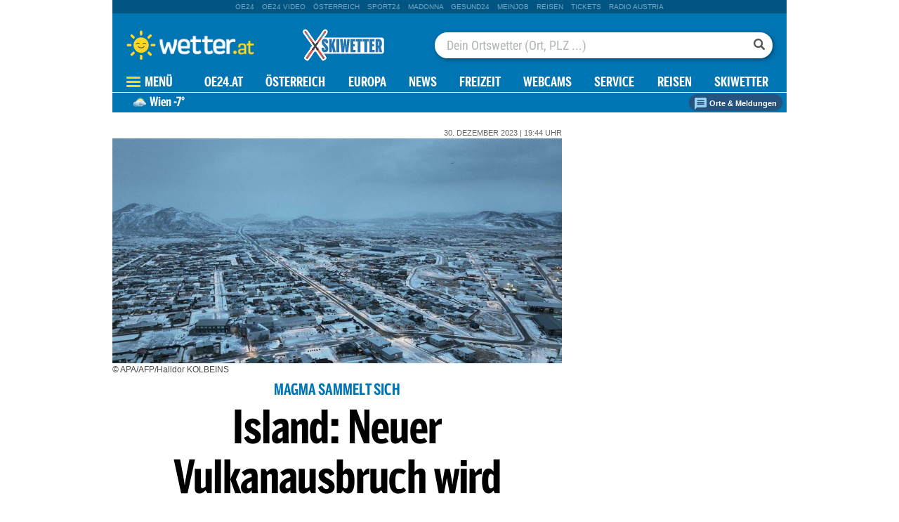

--- FILE ---
content_type: text/html;charset=utf-8
request_url: https://www.wetter.at/wetter/welt-wetter/island-neuer-vulkanausbruch-wird-wahrscheinlicher/580403415
body_size: 53589
content:
<!DOCTYPE html>
<html lang="de" xmlns="http://www.w3.org/1999/xhtml">
    <head>
    
<link rel="icon" type="image/png" href="//appcdn.wetter.at/wetter_public/favicon.png"/>

<link rel="preconnect" href="//imgcdn1.wetter.at">

<script type='text/javascript'>var _sf_startpt=(new Date()).getTime()</script>
<link rel="preload" as="script" href="https://web.oe24cdn.biz/jquery/jquery-3.6.0.min.js" data-loader-mode="async" data-loader-event="domLoaded" data-alias="jq">
<link rel="preload" as="script" href="https://web.oe24cdn.biz/d3/d3-topo-bundle.min.js" data-loader-mode="async" data-loader-event="domLoaded" data-alias="d3topo">

<link rel="preload" as="style" href="https://web.oe24cdn.biz/bootstrap/bootstrap-bundle.min.css" data-loader-mode="block" data-alias="bootstrap">
<link rel="preload" as="script" href="https://web.oe24cdn.biz/bootstrap/bootstrap-min.js" data-loader-mode="async" data-loader-event="scriptLoaded.jq" data-alias="bootstrap">

<link rel="preload" as="script" href="https://web.oe24cdn.biz/lightslider/js/lightslider.min.js" data-loader-mode="async" data-loader-event="scriptLoaded.jq" data-alias="lightslider">
<link rel="preload" as="style" href="https://web.oe24cdn.biz/lightslider/css/lightslider.min.css" data-loader-mode="block" data-loader-event="domInteractive" data-alias="lightslider">

<link rel="preload" as="script" href="https://web.oe24cdn.biz/jq-typeahead/jquery-typeahead-min.js" data-loader-mode="async" data-loader-event="scriptLoaded.jq" data-alias="typeahead">
<link rel="preload" as="style" href="https://web.oe24cdn.biz/jq-typeahead/jquery.typeahead.min.css" data-loader-mode="block" data-loader-event="scriptLoaded.jq" data-alias="typeahead">


<link rel="preload" as="script" href="https://securepubads.g.doubleclick.net/tag/js/gpt.js" data-loader-mode="async" data-loader-event="cmp-grant-5f1aada6b8e05c306c0597d7" data-alias="gAdMan"><link rel="preload" as="script" href="https://web.oe24cdn.biz/firebasejs/8.0.0/firebase-app.js" data-loader-mode="async" data-loader-event="navComplete" data-alias="fb-app">
<link rel="preload" as="script" href="https://web.oe24cdn.biz/firebasejs/8.0.0/firebase-firestore.js" data-loader-mode="async" data-loader-event="navComplete" data-alias="fb-fs">
<link rel="preload" as="script" href="https://web.oe24cdn.biz/firebasejs/8.0.0/firebase-messaging.js" data-loader-mode="async" data-loader-event="navComplete" data-alias="fb-msg">
<link rel="preload" as="script" href="https://web.oe24cdn.biz/firebasejs/8.0.0/firebase-auth.js" data-loader-mode="async" data-loader-event="navComplete" data-alias="fb-auth">
<title>Island: Neuer Vulkanausbruch wird wahrscheinlicher :: wetter.at</title>
<link rel="stylesheet" type="text/css" href="//appcdn.wetter.at/_spunQ/css/module/oe24.wetter/1.500.000.068" /><script language="javascript" type="text/javascript" src="//appcdn.wetter.at/_spunQ/js/module/oe24.wetter/1.500.000.068"></script>

<script>"use strict";function _typeof(t){return(_typeof="function"==typeof Symbol&&"symbol"==typeof Symbol.iterator?function(t){return typeof t}:function(t){return t&&"function"==typeof Symbol&&t.constructor===Symbol&&t!==Symbol.prototype?"symbol":typeof t})(t)}!function(){var t=function(){var t,e,o=[],n=window,r=n;for(;r;){try{if(r.frames.__tcfapiLocator){t=r;break}}catch(t){}if(r===n.top)break;r=r.parent}t||(!function t(){var e=n.document,o=!!n.frames.__tcfapiLocator;if(!o)if(e.body){var r=e.createElement("iframe");r.style.cssText="display:none",r.name="__tcfapiLocator",e.body.appendChild(r)}else setTimeout(t,5);return!o}(),n.__tcfapi=function(){for(var t=arguments.length,n=new Array(t),r=0;r<t;r++)n[r]=arguments[r];if(!n.length)return o;"setGdprApplies"===n[0]?n.length>3&&2===parseInt(n[1],10)&&"boolean"==typeof n[3]&&(e=n[3],"function"==typeof n[2]&&n[2]("set",!0)):"ping"===n[0]?"function"==typeof n[2]&&n[2]({gdprApplies:e,cmpLoaded:!1,cmpStatus:"stub"}):o.push(n)},n.addEventListener("message",(function(t){var e="string"==typeof t.data,o={};if(e)try{o=JSON.parse(t.data)}catch(t){}else o=t.data;var n="object"===_typeof(o)&&null!==o?o.__tcfapiCall:null;n&&window.__tcfapi(n.command,n.version,(function(o,r){var a={__tcfapiReturn:{returnValue:o,success:r,callId:n.callId}};t&&t.source&&t.source.postMessage&&t.source.postMessage(e?JSON.stringify(a):a,"*")}),n.parameter)}),!1))};"undefined"!=typeof module?module.exports=t:t()}();</script>

<script>
// App Detection
var appDet = new Array(
        /\(Linux; Android [\.0-9]+; .+?(wv)?\) AppleWebKit\/[\.0-9]+ \(KHTML, like Gecko\) Version\/.+?Chrome\/.+? Mobile Safari\/[\.0-9]+/i,
        /Mozilla\/5.0 \(Linux; U; Android [\.0-9]+; en-gb; Build\/KLP\) AppleWebKit\/[\.0-9]+ \(KHTML, like Gecko\) Version\/4.0 Safari\/[\.0-9]+/i,
        /Mozilla\/5.0 \(Linux; Android [\.0-9]+; Nexus 5 Build\/_BuildID_\) AppleWebKit\/[\.0-9]+ \(KHTML, like Gecko\) Version\/4.0 Chrome\/.+? Mobile Safari\/[\.0-9]+/i,
        /Mozilla\/5.0 \(Linux; Android [\.0-9]+; Nexus 5 Build\/LMY48B; wv\) AppleWebKit\/[\.0-9]+ \(KHTML, like Gecko\) Version\/4.0 Chrome\/.+? Mobile Safari\/[\.0-9]+/i,
        /oe24\.at\/[\.0-9]+ \(com.iphone-wizard.OE24; build:[\.0-9]+; iOS [\.0-9]+\) Alamofire\/[\.0-9]+/i
    );

var oe24_app = false;
      
for (var reg in appDet) {
    if (navigator.userAgent.match(appDet[reg])) {
        oe24_app = true;
        break;
    }
}

if(!oe24_app){
    var uA = window.navigator.userAgent;
    if(uA.includes("GlossyShell")){
        oe24_app = true;
    }
}

(function() {
    window._sp_queue = [];
    window._sp_ = {
        config: {
            accountId: 1997,
            baseEndpoint: 'https://consent.wetter.at',
                                    propertyId: 37231,
                                                gdpr: { includeTcfApi: true },
            targetingParams: { 
                subscription: false,
                isApp: oe24_app,
            },
            events: {
                onMessageReceiveData: function() {},
                onError: function() {},
                onPrivacyManagerAction: function(message_type, pmData) {},
                onPMCancel: function() {},
                onSPReady: function() {},
                onSPPMObjectReady: function() {},
                onMessageChoiceSelect: function() {},
                onMessageReady: function() {
                    _sp_.config.messageShown = true;
                },
                onConsentReady: function(message_type, consentUUID, euconsent, info) {
                                    }
            }
        }
    }
    
        var u_tcdata;
    __tcfapi('addEventListener', 2, function(tcdata, success) {
        if(success) {
            if (window.OE24 && OE24.events) {
                triggerTcfEvents(tcdata);
            } else {
                document.addEventListener('oe24.bootLoaderStart', function() {
                    triggerTcfEvents(tcdata);
                });
            }
        }
    });

    function triggerTcfEvents(tcdata) {
        if (tcdata.eventStatus === 'useractioncomplete' || tcdata.eventStatus === 'tcloaded') {
            OE24.events.raise('cmp-changed', tcdata.purpose);
            
            __tcfapi('getCustomVendorConsents', 2, (tcdata, success) => { 
                handleSourcepointAllowance(tcdata, success);
            });

        } else if (tcdata.eventStatus === 'cmpuishown') {
            // call code when cmp message is shown
        }
    }    
})();

function handleSourcepointAllowance(tcdata, success){
    if(!success){
        return;
    }

    var scriptsToBlock = document.querySelectorAll('[sp-src]');
    var lazyLoadToBlock = document.querySelectorAll('[data-sp-src]');
    var iNoG = 0;
    scriptsToBlock.forEach(element => {
        if(element.hasAttribute("vendor-id")){
            if(typeof tcdata.grants[element.getAttribute("vendor-id")] !== 'undefined'){
                if (tcdata.grants[element.getAttribute("vendor-id")].vendorGrant) {
                    element.setAttribute("src", element.getAttribute("sp-src"));
                    element.removeAttribute("sp-src");
                }
            }
        }
    });

    lazyLoadToBlock.forEach(element => {
        if(element.hasAttribute("vendor-id")){
            if(typeof tcdata.grants[element.getAttribute("vendor-id")] !== 'undefined'){
                if (tcdata.grants[element.getAttribute("vendor-id")].vendorGrant) {
                    element.setAttribute("data-src", element.getAttribute("data-sp-src"));
                    element.removeAttribute("data-sp-src");
                }
            }
        }
    });

    // raise
    u_tcdata = tcdata;
    for (i in tcdata.grants) {
        if (tcdata.grants[i].vendorGrant) {
            OE24.events.raise('cmp-grant-'+i, tcdata.grants[i].vendorGrant);
        } else {
            OE24.events.raise('cmp-nogrant-'+i, tcdata.grants[i].vendorGrant);
            iNoG++;
        }
    }

    // remove event listener when consent string has loaded
    if(iNoG==0){
        __tcfapi('removeEventListener', 2, (success) => {
        }, tcdata.listenerId);
    }
}

</script>
<script src='https://consent.wetter.at/unified/wrapperMessagingWithoutDetection.js' async></script>
<!-- begin preload of INFOnline Measurement Manager (web) -->
<link rel='preload' href='https://data-004e4e6793.wetter.at/iomm/latest/manager/base/es6/bundle.js' as='script' id='IOMmBundle' crossorigin>
<link rel='preload' href='https://data-004e4e6793.wetter.at/iomm/latest/bootstrap/loader.js' as='script' crossorigin>
<!-- end preload of INFOnline Measurement Manager (web) -->
<!-- begin loading of IOMm bootstrap code -->
<script type='text/javascript' src="https://data-004e4e6793.wetter.at/iomm/latest/bootstrap/loader.js" crossorigin data-cmp-ab="2" data-ot-ignore></script>
<!-- end loading of IOMm bootstrap code -->

<script>
    window.dataLayer = window.dataLayer || [];
    window.dataLayer.push({
        'homechannel': 'https://www.wetter.at/wetter/welt-wetter',
        'weiterechannels': '',
        'advertorial': 'regular',
        'autor': 'OE24',
        'event': 'cdsReady'
    });
</script>
  
<script data-cookieconsent="ignore">
  OE24.events.on("cmp-changed", function() {
    (function(w,d,s,l,i){w[l]=w[l]||[];w[l].push({'gtm.start':
    new Date().getTime(),event:'gtm.js'});var f=d.getElementsByTagName(s)[0],
    j=d.createElement(s),dl=l!='dataLayer'?'&l='+l:'';j.async=true;j.src=
    'https://www.googletagmanager.com/gtm.js?id='+i+dl;f.parentNode.insertBefore(j,f);
    })(window,document,'script','dataLayer','GTM-PZFZNBK');

  });
</script><script type="text/javascript" href="//tracking.wetter.at/track.js" data-alias="tracker" data-loader-mode="async" data-loader-event="cmp-grant-5e542b3a4cd8884eb41b5a72"></script>
<script type="text/javascript">
    var trackUrl = "//tracking.wetter.at/";

    OE24.events.on("scriptLoaded.tracker", function() {

                oe24Tracking._init();

        
        oe24Tracking.username = 'guest';

        // window.google_analytics_uacct = "";
                
        
        oe24Tracking.oewaSite = 'wetter.at';
        oe24Tracking.currentChannel = '/wetter/welt-wetter';
        oe24Tracking.currentObject = 580403415;
        oe24Tracking.currentUrl = '/wetter/welt-wetter/island-neuer-vulkanausbruch-wird-wahrscheinlicher/580403415';
        oe24Tracking.currentChannelId = '127294660';
                            oe24Tracking.trackPageView();
                            });

</script>

<script>
    OE24.events.on("scriptError.piano-adBlockDetect", function() {
    });
</script><script type="text/javascript">
OE24.events.onAll(["scriptLoaded.jq","scriptLoaded.fb-app","scriptLoaded.fb-fs","scriptLoaded.fb-msg","scriptLoaded.fb-auth"], function() {
    const isMobileApp = /GlossyShell/.test(navigator.userAgent) || /GlossyShell/.test(navigator.vendor);
    if (isMobileApp) {
        console.error("error registering for push! Browser not supported.");
        OE24.events.raise('fblib-registrationFailed');
        return false;
    }

    const vapidKey = "BMtTfj4GcQegrQh6IKuXoRvFQWE1q53Vb-YPzwzXuYkr20t4DUMX_HOEFbFHsM5GXkFYPOsYgvzApHoiUYlUD5M";
    const config = {
        apiKey: "AIzaSyA-Upqz3mESyKLBzAjd0j7E-VNHRSYsQ1c",
        authDomain: "wetter-at-316911.firebaseapp.com",
        projectId: "wetter-at-316911",
        storageBucket: "wetter-at-316911.appspot.com",
        messagingSenderId: "978685769052",
        appId: "1:978685769052:web:c83261b8985374b5e27d99"
    };
    const app = firebase.initializeApp(config);
    if (firebase.messaging.isSupported()) {
        registerSubscription(app, app.messaging(), firebase.messaging(), vapidKey);
    } else {
        console.error("error registering for push! Browser not supported.");
        OE24.events.raise('fblib-registrationFailed');
    }

    function registerSubscription(app, messaging, firebasemessaging, vapidKey) {
        firebasemessaging.getToken(messaging, { vapidKey })
            .then(function(token) {
                $.put("https://europe-west3-wetter-at-316911.cloudfunctions.net/pushRegister?token=" + token, function() {
                    OE24.events.raise('fblib-registered', {
                        app: app,
                        messaging: messaging,
                        firebasemessaging: firebasemessaging,
                        vapidKey: vapidKey
                    });
                });
            }).catch(function(err) {
                console.error("error registering for push!", err);
                OE24.events.raise('fblib-registrationFailed', err);
            });

        firebasemessaging.onMessage(messaging, (payload) => {
            //console.log('Message received. ', payload);
        });
    }
});
</script>
<link rel="stylesheet" href="https://web.oe24cdn.biz/bitmovin/8_226_0/bitmovinplayer-ui.css"/>
<style>
.bmpui-ui-watermark {
    display: none;
}
.oe24tvTopVideoLayer .bitmovinplayer-container,
.wetterFlapVideo .bitmovinplayer-container {
    min-height: auto;
    min-width: auto;
}
</style>

<!--Relevant static tag (general relevant setup)-->
<script async src="https://oe24-cdn.relevant-digital.com/static/tags/647486836d619b20c774c92f.js"></script>
 
<!--Relevant loadAds + LoadPrebid Config -->
<script>
    
    OE24.events.onAll(['cmp-grant-5f1aada6b8e05c306c0597d7','domInteractive'], function() {
        
        isApp = function(slotName) {
            var appDet = new Array(
                /\(Linux; Android [\.0-9]+; .+?(wv)?\) AppleWebKit\/[\.0-9]+ \(KHTML, like Gecko\) Version\/.+?Chrome\/.+? Mobile Safari\/[\.0-9]+/i,
                /Mozilla\/5.0 \(Linux; U; Android [\.0-9]+; en-gb; Build\/KLP\) AppleWebKit\/[\.0-9]+ \(KHTML, like Gecko\) Version\/4.0 Safari\/[\.0-9]+/i,
                /Mozilla\/5.0 \(Linux; Android [\.0-9]+; Nexus 5 Build\/_BuildID_\) AppleWebKit\/[\.0-9]+ \(KHTML, like Gecko\) Version\/4.0 Chrome\/.+? Mobile Safari\/[\.0-9]+/i,
                /Mozilla\/5.0 \(Linux; Android [\.0-9]+; Nexus 5 Build\/LMY48B; wv\) AppleWebKit\/[\.0-9]+ \(KHTML, like Gecko\) Version\/4.0 Chrome\/.+? Mobile Safari\/[\.0-9]+/i,
                /oe24\.at\/[\.0-9]+ \(com.iphone-wizard.OE24; build:[\.0-9]+; iOS [\.0-9]+\) Alamofire\/[\.0-9]+/i,
                /Mozilla\/.+? \((iPhone|iPod|iPad);.+?\) AppleWebKit\/.+? \(KHTML, like Gecko\) Mobile/
            );

            for (var reg in appDet) {
                if (navigator.userAgent.match(appDet[reg])) {
                    return true;
                }
            }

            return false;
        };

        var interstitialSlot;

        window.googletag = window.googletag || {},
        window.googletag.cmd = window.googletag.cmd || [],
        window.googletag.cmd.push(function() {
            // Configure page-level targeting.
                            googletag.pubads().setTargeting('adPageName','welt-wetter');
                            googletag.pubads().setTargeting('adPageStory','580403415');
                            googletag.pubads().setTargeting('adPageAdreload','1');
                            googletag.pubads().setTargeting('adPageType','0');
                            googletag.pubads().setTargeting('locationName','Wien');
                            googletag.pubads().setTargeting('schoenwetter','false');
                            googletag.pubads().setTargeting('regen','false');
                            googletag.pubads().setTargeting('temp','-7');
                            googletag.pubads().setTargeting('bundesland','Oesterreich');
                            googletag.pubads().setTargeting('ort','Wien');
                            googletag.pubads().setTargeting('bwmp1','false');
                            googletag.pubads().setTargeting('bwmp2','false');
                            googletag.pubads().setTargeting('bwmp3','false');
                            googletag.pubads().setTargeting('plussubscription','0');
                            googletag.pubads().setTargeting('adPageCategory','article');
            
            googletag.pubads().setTargeting('userLang', navigator.language || navigator.userLanguage);
            googletag.pubads().setTargeting('browserSize', window.innerWidth.toString());
            googletag.pubads().setTargeting('adPageWidth', (window.innerWidth<1020) ? 'mobile' : 'desktop');
            googletag.pubads().setTargeting('uStatus', '2');
            
            var isMobile = (/(android|bb\d+|meego).+mobile|avantgo|bada\/|blackberry|blazer|compal|elaine|fennec|hiptop|iemobile|ip(hone|od)|ipad|iris|kindle|Android|Silk|lge |maemo|midp|mmp|netfront|opera m(ob|in)i|palm( os)?|phone|p(ixi|re)\/|plucker|pocket|psp|series(4|6)0|symbian|treo|up\.(browser|link)|vodafone|wap|windows (ce|phone)|xda|xiino/i.test(navigator.userAgent) ||
  /1207|6310|6590|3gso|4thp|50[1-6]i|770s|802s|a wa|abac|ac(er|oo|s\-)|ai(ko|rn)|al(av|ca|co)|amoi|an(ex|ny|yw)|aptu|ar(ch|go)|as(te|us)|attw|au(di|\-m|r |s )|avan|be(ck|ll|nq)|bi(lb|rd)|bl(ac|az)|br(e|v)w|bumb|bw\-(n|u)|c55\/|capi|ccwa|cdm\-|cell|chtm|cldc|cmd\-|co(mp|nd)|craw|da(it|ll|ng)|dbte|dc\-s|devi|dica|dmob|do(c|p)o|ds(12|\-d)|el(49|ai)|em(l2|ul)|er(ic|k0)|esl8|ez([4-7]0|os|wa|ze)|fetc|fly(\-|_)|g1 u|g560|gene|gf\-5|g\-mo|go(\.w|od)|gr(ad|un)|haie|hcit|hd\-(m|p|t)|hei\-|hi(pt|ta)|hp( i|ip)|hs\-c|ht(c(\-| |_|a|g|p|s|t)|tp)|hu(aw|tc)|i\-(20|go|ma)|i230|iac( |\-|\/)|ibro|idea|ig01|ikom|im1k|inno|ipaq|iris|ja(t|v)a|jbro|jemu|jigs|kddi|keji|kgt( |\/)|klon|kpt |kwc\-|kyo(c|k)|le(no|xi)|lg( g|\/(k|l|u)|50|54|\-[a-w])|libw|lynx|m1\-w|m3ga|m50\/|ma(te|ui|xo)|mc(01|21|ca)|m\-cr|me(rc|ri)|mi(o8|oa|ts)|mmef|mo(01|02|bi|de|do|t(\-| |o|v)|zz)|mt(50|p1|v )|mwbp|mywa|n10[0-2]|n20[2-3]|n30(0|2)|n50(0|2|5)|n7(0(0|1)|10)|ne((c|m)\-|on|tf|wf|wg|wt)|nok(6|i)|nzph|o2im|op(ti|wv)|oran|owg1|p800|pan(a|d|t)|pdxg|pg(13|\-([1-8]|c))|phil|pire|pl(ay|uc)|pn\-2|po(ck|rt|se)|prox|psio|pt\-g|qa\-a|qc(07|12|21|32|60|\-[2-7]|i\-)|qtek|r380|r600|raks|rim9|ro(ve|zo)|s55\/|sa(ge|ma|mm|ms|ny|va)|sc(01|h\-|oo|p\-)|sdk\/|se(c(\-|0|1)|47|mc|nd|ri)|sgh\-|shar|sie(\-|m)|sk\-0|sl(45|id)|sm(al|ar|b3|it|t5)|so(ft|ny)|sp(01|h\-|v\-|v )|sy(01|mb)|t2(18|50)|t6(00|10|18)|ta(gt|lk)|tcl\-|tdg\-|tel(i|m)|tim\-|t\-mo|to(pl|sh)|ts(70|m\-|m3|m5)|tx\-9|up(\.b|g1|si)|utst|v400|v750|veri|vi(rg|te)|vk(40|5[0-3]|\-v)|vm40|voda|vulc|vx(52|53|60|61|70|80|81|83|85|98)|w3c(\-| )|webc|whit|wi(g |nc|nw)|wmlb|wonu|x700|yas\-|your|zeto|zte\-/i.test(navigator.userAgent.substring(0, 4)));

            var plattform = (isMobile) ? 'mweb' : false;
            plattform = (isApp()) ? 'app' : plattform;
            if (plattform) {
                googletag.pubads().setTargeting('plattform', plattform);
            }

            const queryString = window.location.search;
            if (queryString) {
                const urlParams = new URLSearchParams(queryString);
                const adPagePreview = urlParams.get('adPagePreview');
                if (adPagePreview) {
                    googletag.pubads().setTargeting('adPagePreview', adPagePreview);
                }
            }

            // publisher-id
            OE24.events.on('cmp-grant-5f1aada6b8e05c306c0597d7', function() {
                var c = OE24.util.getCookie('oe24ppid');
                if (typeof c === 'undefined' || c === '' || c === null) {
                    var str = navigator.userAgent + Date.now();
                    c = btoa(str);

                    OE24.util.setCookie('oe24ppid',c,(12*30*24*60*3600));
                }

                googletag.pubads().setPublisherProvidedId(c);
                // This prevents GPT from automatically fetching ads when display is called.
                googletag.pubads().disableInitialLoad();
                googletag.enableServices();
            });

            googletag.pubads().addEventListener('slotRenderEnded', function (e) {
                OE24.events.raise('adSlot-rendered.'+e.slot.getSlotElementId());
            });

                    }); 
    });
    OE24.events.onAll(['cmp-nogrant-5f1aada6b8e05c306c0597d7','scriptLoaded.jq','domInteractive'], function() {
        $('.adSlotAdition').hide();
    }); 

    // dmp-piano
    var cX = cX || {}; cX.callQueue = cX.callQueue || [];

    cX.callQueue.push(['invoke', function() {
        cX.getUserSegmentIds({persistedQueryId:'68db9c101e17615dec18776ec3e4e2ecb4719c3c', callback:googleAdSetup});

        cX.getSegments('b9efb373bb5f36596d6f2e613bd8c9ffe34a3db5', function (segments) {
            if(typeof segments === "undefined") {
                return;
            }

            var onlyContextualIds = [];
            cX.Array.forEach(segments, function (cxTypedSegment, index) {
                if (cxTypedSegment.type === "contextual") {
                    onlyContextualIds.push(cxTypedSegment.id);
                }
            });

            googletag.pubads().setTargeting("CxContext", onlyContextualIds);
            // This prevents GPT from automatically fetching ads when display is called.
            googletag.pubads().disableInitialLoad();          
            googletag.enableServices();                
        });
    }]);

    function googleAdSetup(cXsegmentIds) {
        googletag.cmd.push(function() {
            googletag.pubads().setTargeting("CxSegments",cXsegmentIds);
            // This prevents GPT from automatically fetching ads when display is called.
            googletag.pubads().disableInitialLoad();
            googletag.enableServices();                
        });
    }

    var adSlotsMinSizes = new Array();
                    adSlotsMinSizes['SKY01-Right'] = 1300;
                    adSlotsMinSizes['SKY02-Left'] = 1300;
                    adSlotsMinSizes['MR01'] = 0;
                    adSlotsMinSizes['MR02'] = 0;
                    adSlotsMinSizes['MR03'] = 0;
                    adSlotsMinSizes['MR04'] = 0;
                    adSlotsMinSizes['WebInterstitial'] = 0;
                    adSlotsMinSizes['MT01'] = 0;
                    adSlotsMinSizes['HPA01'] = 0;
                    adSlotsMinSizes['HPA02'] = 0;
                    adSlotsMinSizes['StickyBottom'] = 0;
                    adSlotsMinSizes['BB01'] = 960;
                    adSlotsMinSizes['MR00'] = 0;
                    adSlotsMinSizes['MR05'] = 0;
                    adSlotsMinSizes['MR06'] = 0;
                    adSlotsMinSizes['MR07'] = 0;
        
    // Async load of cx.js
    OE24.events.on('cmp-grant-5f1aada6b8e05c306c0597d7', function() {
        (function(d,s,e,t){e=d.createElement(s);e.type='text/java'+s;e.async='async';
        e.src='http'+('https:'===location.protocol?'s://s':'://')+'cdn.cxense.com/cx.js';
        t=d.getElementsByTagName(s)[0];t.parentNode.insertBefore(e,t);})(document,'script');
    });

    OE24.events.on('domLoaded', function() {
        function loadAds() {

            // get ad-positions
            var adslots = document.querySelectorAll('.adSlotAdition'), i;
            var allowedIds = null;
            if(adslots.length>=1){
                
                var bsWidth = document.body.clientWidth;
                allowedIds = new Array();
                for (var $el of adslots) {
                    var slot = $el.id.replace('adSlot_','');
                                            if(typeof adSlotsMinSizes[slot] !== 'undefined'){
                            if(bsWidth >= adSlotsMinSizes[slot]){
                                allowedIds.push($el.id);
                            }                        
                        }
                                    }
            }            
            
            window.relevantDigital = window.relevantDigital || {};
            relevantDigital.cmd = relevantDigital.cmd || [];
            relevantDigital.cmd.push(function() {
                relevantDigital.loadPrebid({
                    configId: '647495302da5854e5e807d8d',
                    manageAdserver: true,
                    collapseEmptyDivs: true,
                    collapseBeforeAdFetch: false,
                    allowedDivIds: allowedIds, // set to an array to only load certain <div>s, example - ["divId1", "divId2"]                    
                    noSlotReload: false, // set true to only load ad slots that have never been loaded 
                                            noGpt: true
                                    });
            });
        };
        cX.callQueue.push(['invoke', function() {
            loadAds();
        }]);
    });    

    // reload
    var blockSlots;
    window.addEventListener("message", (e) => {
    
        if (!e.data || typeof e.data !== "string" || !e.data.startsWith("oe24.google.adManager:")) return;
        const invokeTokens = e.data.matchAll(/(?:[\: ]+?)(.+?)\((.*?)\)/g);
        var match;
        while (match = invokeTokens.next()) {
            const invoke = match.value;
            if (!invoke) break;
            switch (invoke[1].trim()) {
                // case 'registerReload':
                // registerReload.apply(e.source, (invoke[2].trim() || '').split(','));
                // break;

                case 'stopReload:':
                    var slots = (invoke[2].toLowerCase().trim() || '');
                    if(slots == 'all'){
                        blockSlots = new Array();
                    } 
                    else {
                        slots = slots.split(',');
                        if(typeof blockSlots == 'object'){
                            for(let i=0; i<slots.length; i++){
                                blockSlots.push(slots[i]);
                            }
                        }
                        else {
                            blockSlots = slots;
                        }
                    }
                    
                    function allowed2reload(elem){
                        var valid = true;
                        var path = elem.getAdUnitPath();

                        blockSlots.forEach(blockSlot => {
                            if(path.includes(blockSlot)){
                                valid = false;
                            }
                        });

                        return valid;
                    }
                    window.relevantDigital = window.relevantDigital || {};
                    relevantDigital.cmd = relevantDigital.cmd || [];
                    relevantDigital.cmd.push(() => {
                        relevantDigital.addAuctionCallbacks({
                            onBeforeAuctionSetup: ({ auction }) => {
                                savedSlots = googletag.pubads()?.getSlots() || [];
                                auction.googletagCalls = auction.googletagCalls || {};
                                auction.googletagCalls.refresh = () => {
                                    if(blockSlots.length != 0){
                                        const validSlots = savedSlots.filter(allowed2reload);
                                        
                                        window.googletag = window.googletag || {},
                                        window.googletag.cmd = window.googletag.cmd || [],
                                        googletag.pubads().refresh(validSlots);
                                    }                                
                                };
                            },

                            onSlotAndUnit: ({ unit, requestAuction }) => {
                                // if (requestAuction.isReloadAuction && unit.gamPath === blockedPath) {
                                if (requestAuction.isReloadAuction && (blockSlots.some(element => unit.gamPath.includes(element)))  ) {
                                    unit.pbAdUnit = { mediaTypes: {}, bids: [], code: unit.code };
                                    return false;
                                }
                            }
                        });
                    });

                    break;
                default:
                throw 'Unsupported Invoke! (' + invoke[1] + ')';
            }
        }
    });
    
    OE24.events.on('cmp-grant-5f1aada6b8e05c306c0597d7', function() {
        localStorage.setItem('ses_cc_oe_wm','efadfe3plk3§');
        sessionStorage.setItem('ses_cc_oe_wm','efadfe3plk3§');       
    });
    OE24.events.on('cmp-nogrant-5f1aada6b8e05c306c0597d7', function() {
        localStorage.setItem('ses_cc_oe_wm','');
        sessionStorage.setItem('ses_cc_oe_wm','');
    });

</script>
        <meta http-equiv="Content-Type" content="text/html; charset=utf-8" />
        <meta name="viewport" content="width=device-width, initial-scale=1.0">
        <meta name="description" content="Wetter Österreich - Die aktuelle Wetter Prognose für Österreich auf wetter.at - Alle Vorhersagen schnell und übersichtlich aufbereitet! Sturm, Hagel, Gewitter." />
        <meta name="keywords" content="Österreich," />
        
        <meta property="article:published_time" content="2023-12-30" />
        <meta property="article:section" content="welt-wetter" />
        
        <meta property="og:type" content="article" />
        <meta property="og:title" content="Island: Neuer Vulkanausbruch wird wahrscheinlicher" />
        <meta property="og:url" content="https://www.wetter.at/wetter/welt-wetter/island-neuer-vulkanausbruch-wird-wahrscheinlicher/580403415" />
        <meta property="og:description" content="Die Wahrscheinlichkeit eines neuen Vulkanausbruchs nahe der Ortschaft Grindavík auf Island steigt." />
        
                <meta property="og:image" content="https://imgcdn1.wetter.at/APATOPSHOTS---ICELAND---VOLCANO---ERUPTION-%3D.jpg/consoleMadonnaNoStretch2/580.403.412" />
                <meta property="fb:pages" content="167376833305722">       <!-- wetter.at -->        <script>
    window.ID5EspConfig = {
        partnerId: 1540
    };
</script>    </head>
    <body class="center">
    
    
<noscript><iframe src="https://www.googletagmanager.com/ns.html?id=GTM-PZFZNBK"
height="0" width="0" style="display:none;visibility:hidden"></iframe></noscript><!-- ÖWA/SZ 2023 -->
<div class="oe24OewaWrapper">

    
    <script type='text/javascript'>
        
        var oewaCall2023 = function() {
            try {
                IOMm('configure', { st: 'at_w_atwetter', dn: 'data-004e4e6793.wetter.at', cn: 'at', mh:5}); // Configure IOMm
                IOMm('pageview', { cp: 'RedCont/Wetter/Wetterueberblick/wetter/welt-wetter/' }); // Count pageview                
            } catch (e) {
                console && console.info && console.info(e);
            }
        }

        oewaCall2023();
    </script>

</div>
<!-- ÖWA/SZM END -->
        <div>
                    </div>

        <div class="frames blur wrapper header">
            
                        <div>                
                                    <div class="generic adTakeover" id="oe24billboardAdLeft">
</div>                    
<div class="adSlotAdition " id="adSlot_SKY02-Left"   data-ad-unit-id="/1011024/wetter.at/wetter/artikelseite/SKY02-Left"></div>
                            </div>
                        <div class="body">
                                    <div class="generic adTakeover" id="oe24billboardAdTop">
</div>                                <header>
                <div class="desktop">
            <div class="portalNav">
        <ul>
                                <li class="navPortalItem">
                <a  class="navPortalLink" href="https://www.oe24.at" target="_blank">oe24</a>
            </li>
                                <li class="navPortalItem">
                <a target="target="_blank"" class="navPortalLink" href="https://www.oe24.at/video" target="_blank">oe24&nbsp;video</a>
            </li>
                                <li class="navPortalItem">
                <a  class="navPortalLink" href="http://www.österreich.at" target="_blank">Österreich</a>
            </li>
                                <li class="navPortalItem">
                <a target="target="_blank"" class="navPortalLink" href="http://www.sport24.at" target="_blank">sport24</a>
            </li>
                                <li class="navPortalItem">
                <a target="target="_blank"" class="navPortalLink" href="http://www.madonna24.at" target="_blank">Madonna</a>
            </li>
                                <li class="navPortalItem">
                <a target="target="_blank"" class="navPortalLink" href="http://www.gesund24.at/" target="_blank">Gesund24</a>
            </li>
                                <li class="navPortalItem">
                <a target="target="_blank"" class="navPortalLink" href="http://meinjob.at/" target="_blank">Meinjob</a>
            </li>
                                <li class="navPortalItem">
                <a target="target="_self"" class="navPortalLink" href="https://www.oe24.at/reiselust24" target="_blank">Reisen</a>
            </li>
                                <li class="navPortalItem">
                <a  class="navPortalLink" href="http://www.ticket24.at" target="_blank">tickets</a>
            </li>
                                <li class="navPortalItem">
                <a  class="navPortalLink" href="https://www.radioaustria.at/" target="_blank">Radio&nbsp;Austria</a>
            </li>
                </ul>
    </div>
        <div class="logoWrap">
        <a href="//www.wetter.at" title="Zuverlässige Wetterprognosen auf wetter.at"><span class="logo"></span></a>
        <a class="skiwetterIcon" href="https://www.wetter.at/wetter/sport-freizeit/ski-wetter" target="_self"><img src="//appcdn.wetter.at/wetter_public/images/layout/skiwetter-icon.svg" alt="Skiwetter Icon"></a>
        <div class="searchbox">
    <div class="bar">
        <div class="toggler">
            <span class="toggler-icon"></span>
        </div>

        <div class="typeahead__container">
            <div class="typeahead__field">
                <div class="typeahead__query">
                    <input id="topSearch-8340" class="js-typeahead-input desktop" name="q" autocomplete="off" placeholder="Dein Ortswetter (Ort, PLZ ...)">
                </div>
                <div class="typeahead__button">
                    <button type="submit">
                        <span class="typeahead__search-icon"></span>
                    </button>
                </div>
            </div>
        </div>
    </div>
    <div class="location" id="location-8340">
        <svg xmlns="http://www.w3.org/2000/svg" viewBox="0 0 50 50">
            <defs/>
            <path fill="#0075B4" d="M35.418 25c0 5.754-4.664 10.418-10.418 10.418S14.582 30.754 14.582 25 19.246 14.582 25 14.582 35.418 19.246 35.418 25zm0 0"/>
            <path fill="#0075B4" d="M47.918 22.918h-2.191c-.98-9.828-8.817-17.664-18.645-18.645V2.082a2.081 2.081 0 10-4.164 0v2.191c-9.828.98-17.664 8.817-18.645 18.645H2.082a2.081 2.081 0 100 4.164h2.191c.98 9.828 8.817 17.664 18.645 18.645v2.191a2.081 2.081 0 104.164 0v-2.191c9.828-.98 17.664-8.817 18.645-18.645h2.191a2.081 2.081 0 100-4.164zm-20.863 18.61c-.075-1.083-.953-1.946-2.055-1.946-1.102 0-1.98.863-2.055 1.945-7.547-.933-13.535-6.925-14.468-14.472 1.078-.075 1.941-.953 1.941-2.055 0-1.102-.863-1.98-1.945-2.055.933-7.547 6.925-13.535 14.472-14.468.075 1.078.953 1.941 2.055 1.941 1.102 0 1.98-.863 2.055-1.945 7.547.933 13.535 6.925 14.468 14.472-1.078.075-1.941.953-1.941 2.055 0 1.102.863 1.98 1.945 2.055-.937 7.547-6.925 13.535-14.472 14.472zm0 0"/>
        </svg>
    </div>
</div>

<script>
OE24.events.on("scriptLoaded.typeahead", function() {
        $('#topSearch-8340').typeahead({
        minLength: 3,
        maxItem: 14,
        maxItemPerGroup: 8,
        dynamic: true,
        filter: false,
        cache: false,
        hint: true,
        searchOnFocus: true,
        order: "asc",
        source: {
            live: {
                ajax: {
                    url: '/xapi/liveSearch/Wien Bezirke,Ortswetter,Skiwetter,Badewetter,Bergwetter,Internationales Wetter',
                    data: {
                        q: '{{query}}'
                    }
                },
                template: '<span>{{name}}</span>',
            }
        },
        group: 'typeDescription',
        emptyTemplate: "Keine Ergebnisse für '{{query}}'",
        templateValue: "{{name}}",
        href: '{{url}}'
    });

    $('.searchbox #location-8340').click(function(e){

        const $self = $(this);
        const $topSearch = $('#topSearch-8340');

        if ($self.hasClass("loading")) {
            return;
        }


        function error(err) {
            console.warn(`ERROR(${err.code}): ${err.message}`);
        }

        function getClosestLocation(geo) {
            if (!geo || !geo.coords) {
                $self.removeClass('loading');
                return;
            }

            $.ajax({
                url: "/xapi/location/getClosestLocation/"+ geo.coords.latitude.toFixed(3) +"/"+ geo.coords.longitude.toFixed(3) +"/10",
                success: function(result,status,xhr) {
                    $.get("/xapi/user/getLocations/"+ xhr.responseText).done(function (data) {
                        if (data && data[0] && data[0].location) {
                            $topSearch.val(data[0].location.name);
                        }
                        $self.removeClass('loading');
                    });
                },
                error: function(xhr){
                    $self.removeClass('loading');
                    console.log('An error occured: '+ xhr.status +' '+ xhr.statusText);
                }
            });
        }


        $self.addClass('loading');

        navigator.geolocation.getCurrentPosition(
            getClosestLocation, 
            error, 
            {
                enableHighAccuracy: true,
                maximumAge: 0
            }
        );

    });
});
</script>
                    </div>
    <nav class="top" role="navigation">
    <div class="hambContainer">
        <ul id="menu">
            <li class="parent">
                <a href="#">
                    <span class="toggler-icon"></span> 
                    <span>Menü</span>
                </a>

                <ul class="child">  
                                                                    <li class = " homepage">
                                <a  href="https://www.wetter.at">
                                    Startseite                                                                    </a>
                                
                                                            </li>
                                                                        <li class = " hide">
                                <a target="_blank" href="https://www.oe24.at/">
                                    OE24.AT                                                                    </a>
                                
                                                            </li>
                                                                        <li class = "parent">
                                <a  href="https://www.wetter.at/wetter/oesterreich">
                                    Österreich                                                                                <svg enable-background="new 0 0 9.4 15.9" version="1.1" viewBox="0 0 9.4 15.9" xml:space="preserve" xmlns="http://www.w3.org/2000/svg">
                                                <g transform="translate(15.921) rotate(90)">
                                                    <path class="st0" d="m7.2 6.8-7 7.1c-0.3 0.3-0.3 0.9 0 1.2l0.5 0.5c0.3 0.3 0.9 0.3 1.2 0l6-5.9 6 6c0.3 0.3 0.9 0.3 1.2 0l0.5-0.5c0.3-0.4 0.3-1 0-1.3l-7.1-7.1c-0.4-0.3-0.9-0.3-1.3 0z"/>
                                                </g>
                                            </svg>
                                                                    </a>
                                
                                                                    <ul class="child">
                                                                                                                                <li>
                                                <a  href="https://www.wetter.at/wetter/oesterreich/wien" class="navSubnavigationLink">Wien</a>
                                            </li>
                                                                                                                                <li>
                                                <a  href="https://www.wetter.at/wetter/oesterreich/niederoesterreich" class="navSubnavigationLink">Niederösterreich</a>
                                            </li>
                                                                                                                                <li>
                                                <a  href="https://www.wetter.at/wetter/oesterreich/burgenland" class="navSubnavigationLink">Burgenland</a>
                                            </li>
                                                                                                                                <li>
                                                <a  href="https://www.wetter.at/wetter/oesterreich/oberoesterreich" class="navSubnavigationLink">Oberösterreich</a>
                                            </li>
                                                                                                                                <li>
                                                <a  href="https://www.wetter.at/wetter/oesterreich/salzburg" class="navSubnavigationLink">Salzburg</a>
                                            </li>
                                                                                                                                <li>
                                                <a  href="https://www.wetter.at/wetter/oesterreich/steiermark" class="navSubnavigationLink">Steiermark</a>
                                            </li>
                                                                                                                                <li>
                                                <a  href="https://www.wetter.at/wetter/oesterreich/kaernten" class="navSubnavigationLink">Kärnten</a>
                                            </li>
                                                                                                                                <li>
                                                <a  href="https://www.wetter.at/wetter/oesterreich/tirol" class="navSubnavigationLink">Tirol</a>
                                            </li>
                                                                                                                                <li>
                                                <a  href="https://www.wetter.at/wetter/oesterreich/vorarlberg" class="navSubnavigationLink">Vorarlberg</a>
                                            </li>
                                                                                                                                <li>
                                                <a  href="https://www.wetter.at/wetter/oesterreich/suedtirol" class="navSubnavigationLink">+ Südtirol</a>
                                            </li>
                                                                            </ul>
                                                            </li>
                                                                        <li class = "parent">
                                <a  href="https://www.wetter.at/wetter/international/europa">
                                    Europa                                                                                <svg enable-background="new 0 0 9.4 15.9" version="1.1" viewBox="0 0 9.4 15.9" xml:space="preserve" xmlns="http://www.w3.org/2000/svg">
                                                <g transform="translate(15.921) rotate(90)">
                                                    <path class="st0" d="m7.2 6.8-7 7.1c-0.3 0.3-0.3 0.9 0 1.2l0.5 0.5c0.3 0.3 0.9 0.3 1.2 0l6-5.9 6 6c0.3 0.3 0.9 0.3 1.2 0l0.5-0.5c0.3-0.4 0.3-1 0-1.3l-7.1-7.1c-0.4-0.3-0.9-0.3-1.3 0z"/>
                                                </g>
                                            </svg>
                                                                    </a>
                                
                                                                    <ul class="child">
                                                                                                                                <li>
                                                <a target="_self" href="/wetter/international/europa/kroatien" class="navSubnavigationLink">Kroatien</a>
                                            </li>
                                                                                                                                <li>
                                                <a target="_blank" href="https://www.wetter.at/wetter/international/europa/deutschland" class="navSubnavigationLink">Deutschland</a>
                                            </li>
                                                                                                                                <li>
                                                <a target="_self" href="/wetter/international/europa/italien" class="navSubnavigationLink">Italien</a>
                                            </li>
                                                                                                                                <li>
                                                <a target="_self" href="/wetter/international/europa/griechenland" class="navSubnavigationLink">Griechenland</a>
                                            </li>
                                                                                                                                <li>
                                                <a target="_self" href="/wetter/international/europa/spanien" class="navSubnavigationLink">Spanien</a>
                                            </li>
                                                                                                                                <li>
                                                <a target="_self" href="/wetter/international/europa/frankreich" class="navSubnavigationLink">Frankreich</a>
                                            </li>
                                                                                                                                <li>
                                                <a target="_self" href="/wetter/international/europa/grossbritannien" class="navSubnavigationLink">Großbritannien</a>
                                            </li>
                                                                                                                                <li>
                                                <a target="_self" href="/wetter/international/europa/" class="navSubnavigationLink">alle Länder</a>
                                            </li>
                                                                                                                                <li>
                                                <a  href="http://www.wetter.at/wetter/satelliten-bilder/animationen/ozonbelastung" class="navSubnavigationLink">Ozonbelastung</a>
                                            </li>
                                                                                                                                <li>
                                                <a  href="http://www.wetter.at/wetter/satelliten-bilder/animationen/feinstaub" class="navSubnavigationLink">Feinstaub</a>
                                            </li>
                                                                                                                                <li>
                                                <a  href="http://www.wetter.at/wetter/satelliten-bilder/animationen/saharastaub" class="navSubnavigationLink">Saharastaub</a>
                                            </li>
                                                                            </ul>
                                                            </li>
                                                                        <li >
                                <a target="_self" href="https://www.wetter.at/wetter/news">
                                    News                                                                    </a>
                                
                                                            </li>
                                                                        <li class = "parent">
                                <a target="_self" href="https://www.wetter.at/wetter/sport-freizeit/bade-wetter">
                                    Freizeit                                                                                <svg enable-background="new 0 0 9.4 15.9" version="1.1" viewBox="0 0 9.4 15.9" xml:space="preserve" xmlns="http://www.w3.org/2000/svg">
                                                <g transform="translate(15.921) rotate(90)">
                                                    <path class="st0" d="m7.2 6.8-7 7.1c-0.3 0.3-0.3 0.9 0 1.2l0.5 0.5c0.3 0.3 0.9 0.3 1.2 0l6-5.9 6 6c0.3 0.3 0.9 0.3 1.2 0l0.5-0.5c0.3-0.4 0.3-1 0-1.3l-7.1-7.1c-0.4-0.3-0.9-0.3-1.3 0z"/>
                                                </g>
                                            </svg>
                                                                    </a>
                                
                                                                    <ul class="child">
                                                                                                                                <li>
                                                <a target="_self" href="https://www.wetter.at/wetter/sport-freizeit/ski-wetter" class="navSubnavigationLink">Skiwetter</a>
                                            </li>
                                                                                                                                <li>
                                                <a target="_self" href="https://www.wetter.at/wetter/sport-freizeit/berg-wetter" class="navSubnavigationLink">Bergwetter</a>
                                            </li>
                                                                                                                                <li>
                                                <a target="_self" href="https://www.wetter.at/wetter/sport-freizeit/golf-wetter" class="navSubnavigationLink">Golfwetter</a>
                                            </li>
                                                                                                                                <li>
                                                <a target="_self" href="https://www.wetter.at/wetter/sport-freizeit/fussball-wetter" class="navSubnavigationLink">Fußball</a>
                                            </li>
                                                                                                                                <li>
                                                <a target="_self" href="https://www.wetter.at/wetter/sport-freizeit/bade-wetter" class="navSubnavigationLink">Badewetter</a>
                                            </li>
                                                                                                                                <li>
                                                <a target="_self" href="https://www.wetter.at/wetter/sport-freizeit/tourismuswetter" class="navSubnavigationLink">Tourismuswetter</a>
                                            </li>
                                                                                                                                <li>
                                                <a target="_self" href="https://www.wetter.at/wetter/bio-wetter" class="navSubnavigationLink">Biowetter</a>
                                            </li>
                                                                                                                                <li>
                                                <a target="_self" href="https://www.wetter.at/wetter/sport-freizeit/kurzurlaube" class="navSubnavigationLink">Kurzurlaube&Ausflüge</a>
                                            </li>
                                                                            </ul>
                                                            </li>
                                                                        <li class = "parent">
                                <a target="_self" href="https://www.wetter.at/wetter/oesterreich/webcams">
                                    Webcams                                                                                <svg enable-background="new 0 0 9.4 15.9" version="1.1" viewBox="0 0 9.4 15.9" xml:space="preserve" xmlns="http://www.w3.org/2000/svg">
                                                <g transform="translate(15.921) rotate(90)">
                                                    <path class="st0" d="m7.2 6.8-7 7.1c-0.3 0.3-0.3 0.9 0 1.2l0.5 0.5c0.3 0.3 0.9 0.3 1.2 0l6-5.9 6 6c0.3 0.3 0.9 0.3 1.2 0l0.5-0.5c0.3-0.4 0.3-1 0-1.3l-7.1-7.1c-0.4-0.3-0.9-0.3-1.3 0z"/>
                                                </g>
                                            </svg>
                                                                    </a>
                                
                                                                    <ul class="child">
                                                                                                                                <li>
                                                <a  href="https://www.wetter.at/wetter/oesterreich/wettercam" class="navSubnavigationLink">WetterCam</a>
                                            </li>
                                                                                                                                <li>
                                                <a  href="https://www.wetter.at/wetter/oesterreich/messnetz" class="navSubnavigationLink">Messstation</a>
                                            </li>
                                                                                                                                <li>
                                                <a  href="https://www.wetter.at/wetter/oesterreich/webcams" class="navSubnavigationLink">Webcams</a>
                                            </li>
                                                                            </ul>
                                                            </li>
                                                                        <li class = "parent">
                                <a  href="https://www.wetter.at/wetter/service">
                                    Service                                                                                <svg enable-background="new 0 0 9.4 15.9" version="1.1" viewBox="0 0 9.4 15.9" xml:space="preserve" xmlns="http://www.w3.org/2000/svg">
                                                <g transform="translate(15.921) rotate(90)">
                                                    <path class="st0" d="m7.2 6.8-7 7.1c-0.3 0.3-0.3 0.9 0 1.2l0.5 0.5c0.3 0.3 0.9 0.3 1.2 0l6-5.9 6 6c0.3 0.3 0.9 0.3 1.2 0l0.5-0.5c0.3-0.4 0.3-1 0-1.3l-7.1-7.1c-0.4-0.3-0.9-0.3-1.3 0z"/>
                                                </g>
                                            </svg>
                                                                    </a>
                                
                                                                    <ul class="child">
                                                                                                                                <li>
                                                <a  href="https://www.wetter.at/wetter/oesterreich/messnetz" class="navSubnavigationLink">Messnetz</a>
                                            </li>
                                                                                                                                <li>
                                                <a  href="https://www.wetter.at/wetter/oesterreich/top10" class="navSubnavigationLink">TOP-Tipps</a>
                                            </li>
                                                                                                                                <li>
                                                <a  href="https://www.wetter.at/wetter/news-wissen/lexikon" class="navSubnavigationLink">Wetterlexikon</a>
                                            </li>
                                                                                                                                <li>
                                                <a  href="http://www.wetter.at/wetter/wetterwarnungen" class="navSubnavigationLink">Warnungen</a>
                                            </li>
                                                                            </ul>
                                                            </li>
                                                                        <li >
                                <a target="_self" href="https://www.oe24.at/reiselust24">
                                    Reisen                                                                    </a>
                                
                                                            </li>
                                                                        <li class = "parent last">
                                <a  href="https://www.wetter.at/wetter/sport-freizeit/ski-wetter">
                                    Skiwetter                                                                                <svg enable-background="new 0 0 9.4 15.9" version="1.1" viewBox="0 0 9.4 15.9" xml:space="preserve" xmlns="http://www.w3.org/2000/svg">
                                                <g transform="translate(15.921) rotate(90)">
                                                    <path class="st0" d="m7.2 6.8-7 7.1c-0.3 0.3-0.3 0.9 0 1.2l0.5 0.5c0.3 0.3 0.9 0.3 1.2 0l6-5.9 6 6c0.3 0.3 0.9 0.3 1.2 0l0.5-0.5c0.3-0.4 0.3-1 0-1.3l-7.1-7.1c-0.4-0.3-0.9-0.3-1.3 0z"/>
                                                </g>
                                            </svg>
                                                                    </a>
                                
                                                                    <ul class="child">
                                                                                                                                <li>
                                                <a  href="https://www.wetter.at/wetter/sport-freizeit/ski-wetter/oesterreich/tirol" class="navSubnavigationLink">Tirol</a>
                                            </li>
                                                                                                                                <li>
                                                <a  href="https://www.wetter.at/wetter/sport-freizeit/ski-wetter/oesterreich/salzburg" class="navSubnavigationLink">Salzburg</a>
                                            </li>
                                                                                                                                <li>
                                                <a  href="https://www.wetter.at/wetter/sport-freizeit/ski-wetter/oesterreich/vorarlberg" class="navSubnavigationLink">Vorarlberg</a>
                                            </li>
                                                                                                                                <li>
                                                <a  href="https://www.wetter.at/wetter/sport-freizeit/ski-wetter/oesterreich/kaernten" class="navSubnavigationLink">Kärnten</a>
                                            </li>
                                                                                                                                <li>
                                                <a  href="https://www.wetter.at/wetter/sport-freizeit/ski-wetter/oesterreich/niederoesterreich" class="navSubnavigationLink">Niederösterreich</a>
                                            </li>
                                                                                                                                <li>
                                                <a  href="https://www.wetter.at/wetter/sport-freizeit/ski-wetter/oesterreich/oberoesterreich" class="navSubnavigationLink">Oberösterreich</a>
                                            </li>
                                                                                                                                <li>
                                                <a  href="https://www.wetter.at/wetter/sport-freizeit/ski-wetter/oesterreich/steiermark" class="navSubnavigationLink">Steiermark</a>
                                            </li>
                                                                            </ul>
                                                            </li>
                                        </ul>
            </li>
        </ul>
    </div>
    <ul class="secondUl">
            <li class="parent homepage">
                        <a  href="https://www.wetter.at">Startseite</a>

                    </li>
            <li class="parent hide">
                        <a target="_blank" href="https://www.oe24.at/">OE24.AT</a>

                    </li>
            <li class="parent ">
                        <a  href="https://www.wetter.at/wetter/oesterreich">Österreich</a>

                            <ul class="child">
                                                                    <li>
                            <a  href="https://www.wetter.at/wetter/oesterreich/wien" class="navSubnavigationLink">Wien</a>
                        </li>
                                                                    <li>
                            <a  href="https://www.wetter.at/wetter/oesterreich/niederoesterreich" class="navSubnavigationLink">Niederösterreich</a>
                        </li>
                                                                    <li>
                            <a  href="https://www.wetter.at/wetter/oesterreich/burgenland" class="navSubnavigationLink">Burgenland</a>
                        </li>
                                                                    <li>
                            <a  href="https://www.wetter.at/wetter/oesterreich/oberoesterreich" class="navSubnavigationLink">Oberösterreich</a>
                        </li>
                                                                    <li>
                            <a  href="https://www.wetter.at/wetter/oesterreich/salzburg" class="navSubnavigationLink">Salzburg</a>
                        </li>
                                                                    <li>
                            <a  href="https://www.wetter.at/wetter/oesterreich/steiermark" class="navSubnavigationLink">Steiermark</a>
                        </li>
                                                                    <li>
                            <a  href="https://www.wetter.at/wetter/oesterreich/kaernten" class="navSubnavigationLink">Kärnten</a>
                        </li>
                                                                    <li>
                            <a  href="https://www.wetter.at/wetter/oesterreich/tirol" class="navSubnavigationLink">Tirol</a>
                        </li>
                                                                    <li>
                            <a  href="https://www.wetter.at/wetter/oesterreich/vorarlberg" class="navSubnavigationLink">Vorarlberg</a>
                        </li>
                                                                    <li>
                            <a  href="https://www.wetter.at/wetter/oesterreich/suedtirol" class="navSubnavigationLink">+ Südtirol</a>
                        </li>
                                    </ul>
                    </li>
            <li class="parent ">
                        <a  href="https://www.wetter.at/wetter/international/europa">Europa</a>

                            <ul class="child">
                                                                    <li>
                            <a target="_self" href="/wetter/international/europa/kroatien" class="navSubnavigationLink">Kroatien</a>
                        </li>
                                                                    <li>
                            <a target="_blank" href="https://www.wetter.at/wetter/international/europa/deutschland" class="navSubnavigationLink">Deutschland</a>
                        </li>
                                                                    <li>
                            <a target="_self" href="/wetter/international/europa/italien" class="navSubnavigationLink">Italien</a>
                        </li>
                                                                    <li>
                            <a target="_self" href="/wetter/international/europa/griechenland" class="navSubnavigationLink">Griechenland</a>
                        </li>
                                                                    <li>
                            <a target="_self" href="/wetter/international/europa/spanien" class="navSubnavigationLink">Spanien</a>
                        </li>
                                                                    <li>
                            <a target="_self" href="/wetter/international/europa/frankreich" class="navSubnavigationLink">Frankreich</a>
                        </li>
                                                                    <li>
                            <a target="_self" href="/wetter/international/europa/grossbritannien" class="navSubnavigationLink">Großbritannien</a>
                        </li>
                                                                    <li>
                            <a target="_self" href="/wetter/international/europa/" class="navSubnavigationLink">alle Länder</a>
                        </li>
                                                                    <li>
                            <a  href="http://www.wetter.at/wetter/satelliten-bilder/animationen/ozonbelastung" class="navSubnavigationLink">Ozonbelastung</a>
                        </li>
                                                                    <li>
                            <a  href="http://www.wetter.at/wetter/satelliten-bilder/animationen/feinstaub" class="navSubnavigationLink">Feinstaub</a>
                        </li>
                                                                    <li>
                            <a  href="http://www.wetter.at/wetter/satelliten-bilder/animationen/saharastaub" class="navSubnavigationLink">Saharastaub</a>
                        </li>
                                    </ul>
                    </li>
            <li class="parent ">
                        <a target="_self" href="https://www.wetter.at/wetter/news">News</a>

                    </li>
            <li class="parent ">
                        <a target="_self" href="https://www.wetter.at/wetter/sport-freizeit/bade-wetter">Freizeit</a>

                            <ul class="child">
                                                                    <li>
                            <a target="_self" href="https://www.wetter.at/wetter/sport-freizeit/ski-wetter" class="navSubnavigationLink">Skiwetter</a>
                        </li>
                                                                    <li>
                            <a target="_self" href="https://www.wetter.at/wetter/sport-freizeit/berg-wetter" class="navSubnavigationLink">Bergwetter</a>
                        </li>
                                                                    <li>
                            <a target="_self" href="https://www.wetter.at/wetter/sport-freizeit/golf-wetter" class="navSubnavigationLink">Golfwetter</a>
                        </li>
                                                                    <li>
                            <a target="_self" href="https://www.wetter.at/wetter/sport-freizeit/fussball-wetter" class="navSubnavigationLink">Fußball</a>
                        </li>
                                                                    <li>
                            <a target="_self" href="https://www.wetter.at/wetter/sport-freizeit/bade-wetter" class="navSubnavigationLink">Badewetter</a>
                        </li>
                                                                    <li>
                            <a target="_self" href="https://www.wetter.at/wetter/sport-freizeit/tourismuswetter" class="navSubnavigationLink">Tourismuswetter</a>
                        </li>
                                                                    <li>
                            <a target="_self" href="https://www.wetter.at/wetter/bio-wetter" class="navSubnavigationLink">Biowetter</a>
                        </li>
                                                                    <li>
                            <a target="_self" href="https://www.wetter.at/wetter/sport-freizeit/kurzurlaube" class="navSubnavigationLink">Kurzurlaube&Ausflüge</a>
                        </li>
                                    </ul>
                    </li>
            <li class="parent ">
                        <a target="_self" href="https://www.wetter.at/wetter/oesterreich/webcams">Webcams</a>

                            <ul class="child">
                                                                    <li>
                            <a  href="https://www.wetter.at/wetter/oesterreich/wettercam" class="navSubnavigationLink">WetterCam</a>
                        </li>
                                                                    <li>
                            <a  href="https://www.wetter.at/wetter/oesterreich/messnetz" class="navSubnavigationLink">Messstation</a>
                        </li>
                                                                    <li>
                            <a  href="https://www.wetter.at/wetter/oesterreich/webcams" class="navSubnavigationLink">Webcams</a>
                        </li>
                                    </ul>
                    </li>
            <li class="parent ">
                        <a  href="https://www.wetter.at/wetter/service">Service</a>

                            <ul class="child">
                                                                    <li>
                            <a  href="https://www.wetter.at/wetter/oesterreich/messnetz" class="navSubnavigationLink">Messnetz</a>
                        </li>
                                                                    <li>
                            <a  href="https://www.wetter.at/wetter/oesterreich/top10" class="navSubnavigationLink">TOP-Tipps</a>
                        </li>
                                                                    <li>
                            <a  href="https://www.wetter.at/wetter/news-wissen/lexikon" class="navSubnavigationLink">Wetterlexikon</a>
                        </li>
                                                                    <li>
                            <a  href="http://www.wetter.at/wetter/wetterwarnungen" class="navSubnavigationLink">Warnungen</a>
                        </li>
                                    </ul>
                    </li>
            <li class="parent ">
                        <a target="_self" href="https://www.oe24.at/reiselust24">Reisen</a>

                    </li>
            <li class="parent last">
                        <a  href="https://www.wetter.at/wetter/sport-freizeit/ski-wetter">Skiwetter</a>

                            <ul class="child">
                                                                    <li>
                            <a  href="https://www.wetter.at/wetter/sport-freizeit/ski-wetter/oesterreich/tirol" class="navSubnavigationLink">Tirol</a>
                        </li>
                                                                    <li>
                            <a  href="https://www.wetter.at/wetter/sport-freizeit/ski-wetter/oesterreich/salzburg" class="navSubnavigationLink">Salzburg</a>
                        </li>
                                                                    <li>
                            <a  href="https://www.wetter.at/wetter/sport-freizeit/ski-wetter/oesterreich/vorarlberg" class="navSubnavigationLink">Vorarlberg</a>
                        </li>
                                                                    <li>
                            <a  href="https://www.wetter.at/wetter/sport-freizeit/ski-wetter/oesterreich/kaernten" class="navSubnavigationLink">Kärnten</a>
                        </li>
                                                                    <li>
                            <a  href="https://www.wetter.at/wetter/sport-freizeit/ski-wetter/oesterreich/niederoesterreich" class="navSubnavigationLink">Niederösterreich</a>
                        </li>
                                                                    <li>
                            <a  href="https://www.wetter.at/wetter/sport-freizeit/ski-wetter/oesterreich/oberoesterreich" class="navSubnavigationLink">Oberösterreich</a>
                        </li>
                                                                    <li>
                            <a  href="https://www.wetter.at/wetter/sport-freizeit/ski-wetter/oesterreich/steiermark" class="navSubnavigationLink">Steiermark</a>
                        </li>
                                    </ul>
                    </li>
        </ul>
</nav>

<div class="mylocations-h">
    <div class="toolbox">
         
        <div class="info">
            Meine Orte werden geladen..
        </div>
            </div>
    <button type="button" class="prev">
        <svg viewBox="0 0 100 100">
            <path d="M 60,50 L 115,200 L 105,200 L 45,50  L 105,-100 L 115,-100 Z"></path>
        </svg>
    </button>
    <div class="bookmarks">
        <div class="items">
            <div class="template" id="locationBookmarkHeader">
                <li>
                    <a href="{locationUrl}" title="{info}" alt="{info}">
                        <span class="icon"><img {icon} alt="{info}" title="{info}" /></span>
                        <span>{name}</span>
                        <span>{temp}°</span>
                    </a>
                </li>
            </div>
            <ul>
            </ul>
        </div>
    </div>
    <button type="button" class="next">
        <svg viewBox="0 0 100 100">
            <path d="M 60,50 L 115,200 L 105,200 L 45,50  L 105,-100 L 115,-100 Z" transform="translate(100, 100) rotate(180)"></path>
        </svg>
    </button>
    <div class="orteUndMeldungen">
        <a href="/userlocations">
            <img src="//appcdn.wetter.at/wetter_public/images/push_notifications/message-icon.png">
            Orte & Meldungen
        </a>
    </div>
</div>

<script>
OE24.events.on("scriptLoaded.jq", function() {
    var maxScrollWidth = 0;
    const $tinfo = $('.mylocations-h .toolbox .info');
    
    OE24.events.on("userLocationsLoad", function () {
        $('.mylocations-h .items > ul').html('');
        renderLocations(window.userLocations);
    });
    OE24.events.on("userLocationsUpdated", function() {
        $('.mylocations-h .items > ul').html('');
        $tinfo.text('Meine Orte werden aktualisiert..');
    });
    
    function renderLocations(locations) {
        $itemTpl = $('#locationBookmarkHeader > *');

        $tinfo.text((!locations || locations.length < 1) 
            ? 'Keine Orte gespeichert'
            : ''
        );
        
        $.each(locations, function() {
            var itemHtml = $itemTpl[0].outerHTML;
            var $item = $(itemHtml
                .replace(/{name}/g, this.location.name)
                .replace(/{locationUrl}/g, this.location.url)
                .replace(/{minTemp}/g, this.day.minTemp)
                .replace(/{maxTemp}/g, this.day.maxTemp)
                .replace(/{temp}/g, this.day.temp)
                .replace(/{wind}/g, this.day.wind)
                .replace(/{wdir}/g, this.day.wdir)
                .replace(/{cloud}/g, this.day.cloud)
                .replace(/{rain}/g, this.day.rain)
                .replace(/{icon}/g, 'src="' + this.day.icon + '"')
                .replace(/{info}/g, this.day.info)
            );
            $item.appendTo($('.mylocations-h .items > ul'));
        });
        initPosition();
    }

    function initPosition(){

        $(".items").scrollLeft(100000);
        maxScrollWidth = $(".items").scrollLeft();
        $(".items").scrollLeft(0);

        if ($(".items").scrollLeft() == 0){
            $("button.prev").addClass('hide');
        }
        
        if ($(".items").scrollLeft() == maxScrollWidth){
            $("button.next").addClass('hide');
        }
    }


    $("button.prev").click(function(){
        $(".items").animate({scrollLeft: "-=50px"});
    });

    $("button.next").click(function(){
        $(".items").animate({scrollLeft: "+=50px"});
    });

    $("button").click(function(){
        //check init position of scrollbar
        if ($(".items").scrollLeft() == 0){
            $("button.prev").addClass('hide');
        } else {
            $("button.prev").removeClass('hide');
        }
        
        //check if reached end of scrollbar
        if ($(".items").scrollLeft() == maxScrollWidth){
            $("button.next").addClass('hide');
        } else {
            $("button.next").removeClass('hide');
        }
    });

});

</script></div>

<script>
    OE24.events.onAll(["scriptLoaded.jq"], function () {
        const $deskHeader = $('header div.desktop');

        var iofs = $deskHeader.offset().top;
        var scrolled = false;
        var stickyCheck = function() {
            
            if ($( "#adXxlFrontpage_Titelseite" ).length && $('#adXxlFrontpage_Titelseite').inViewport()) {
                $deskHeader.removeClass('sticky');
                $('body').removeClass('hasSticky');
            } else {
                if (iofs < 1 && !scrolled) {
                    iofs = $deskHeader.offset().top + $deskHeader.height() / 3;
                }
                scrolled = true;
                if ($(window).scrollTop() > iofs) {
                    $deskHeader.addClass('sticky');
                    $('body').addClass('hasSticky');
                } else {
                    $deskHeader.removeClass('sticky');
                    $('body').removeClass('hasSticky');
                }
            }
        }

        $(window).scroll(stickyCheck);
        stickyCheck();
    });
</script>
                </header>
                <main role="main">
                <section class="box tabBox tabs65to30to100 ">
            <section class="tabOne">
        <script type="application/ld+json">
{"@context":"https:\/\/schema.org","@type":"NewsArticle","mainEntityOfPage":{"@type":"WebPage","@id":"https:\/\/www.wetter.at\/wetter\/welt-wetter\/island-neuer-vulkanausbruch-wird-wahrscheinlicher\/580403415"},"url":"https:\/\/www.wetter.at\/wetter\/welt-wetter\/island-neuer-vulkanausbruch-wird-wahrscheinlicher\/580403415","inLanguage":"de","keywords":"","datePublished":"2023-12-30T18:44:21Z","dateModified":"2023-12-30T19:00:48Z","author":{"@type":"Organization","name":"oe24.at"},"publisher":{"@type":"Organization","name":"wetter.at","logo":{"@type":"ImageObject","url":"\/\/appcdn.wetter.at\/wetter_public\/images\/layout\/logos\/logo_neu.png"},"url":["https:\/\/www.wetter.at"],"sameAs":["https:\/\/www.facebook.com\/wetter.at","https:\/\/www.instagram.com\/wetter.at","https:\/\/twitter.com\/wetterAT"],"@context":"http:\/\/schema.org"},"headline":"Island: Neuer Vulkanausbruch wird wahrscheinlicher","description":"Die Wahrscheinlichkeit eines neuen Vulkanausbruchs nahe der Ortschaft Grindav\u00edk auf Island steigt.","image":["https:\/\/imgcdn1.wetter.at\/APATOPSHOTS---ICELAND---VOLCANO---ERUPTION-%3D.jpg\/1600x800Crop\/580.403.412","https:\/\/imgcdn1.wetter.at\/APATOPSHOTS---ICELAND---VOLCANO---ERUPTION-%3D.jpg\/1600x1600Crop\/580.403.412","https:\/\/imgcdn1.wetter.at\/APATOPSHOTS---ICELAND---VOLCANO---ERUPTION-%3D.jpg\/1600x1200Crop\/580.403.412","https:\/\/imgcdn1.wetter.at\/APATOPSHOTS---ICELAND---VOLCANO---ERUPTION-%3D.jpg\/1600x900Crop\/580.403.412"]}</script>


<article class="storyPage ">

    <div class="">

        <div class="storyTopFragment">
            
<div class="storyTop">

    <div class="dateAndChannel">
        <p class="homeChannel"></p>
        <p class="date">
            30. Dezember 2023             &#124; 
             19:44             Uhr
        </p>
    </div>

    <div class="storyMediaTop"> 
        
                            <div class="img img0">
                    <picture class="responsive" >


    <source media="(max-width: 384px)" srcset="//appcdn.wetter.at/rsx/images/blankimage-384x192.png 384w" data-srcset="https://imgcdn1.wetter.at/APATOPSHOTS---ICELAND---VOLCANO---ERUPTION-%3D.jpg/384x192Crop/580.403.412 384w">
    <source media="(max-width: 576px)" srcset="//appcdn.wetter.at/rsx/images/blankimage-576x288.png 576w" data-srcset="https://imgcdn1.wetter.at/APATOPSHOTS---ICELAND---VOLCANO---ERUPTION-%3D.jpg/576x288Crop/580.403.412 576w">
    <source media="(max-width: 768px)" srcset="//appcdn.wetter.at/rsx/images/blankimage-768x384.png 768w" data-srcset="https://imgcdn1.wetter.at/APATOPSHOTS---ICELAND---VOLCANO---ERUPTION-%3D.jpg/768x384Crop/580.403.412 768w">
    <source media="(min-width: 769px)" srcset="//appcdn.wetter.at/rsx/images/blankimage-960x480.png 960w" data-srcset="https://imgcdn1.wetter.at/APATOPSHOTS---ICELAND---VOLCANO---ERUPTION-%3D.jpg/960x480Crop/580.403.412 960w">
    <img class="" src="//appcdn.wetter.at/rsx/images/blankimage-384x192.png" data-src="https://imgcdn1.wetter.at/APATOPSHOTS---ICELAND---VOLCANO---ERUPTION-%3D.jpg/384x192Crop/580.403.412" alt="Ortschaft Grindavík auf Island" />


  <noscript>
    <img class="" src="https://imgcdn1.wetter.at/APATOPSHOTS---ICELAND---VOLCANO---ERUPTION-%3D.jpg/384x192Crop/580.403.412" alt="Ortschaft Grindavík auf Island" />
  </noscript>
</picture>                                            <span class="credits">&copy; APA/AFP/Halldor KOLBEINS</span>
                                    </div>
                        
        

    </div>

    <div class="storyTitleBox">
                    <h2 class="pretitle">
                Magma sammelt sich            </h2>
                <h1 class="title">Island: Neuer Vulkanausbruch wird wahrscheinlicher</h1>
    </div>

</div>

        </div>

        <div class="storyBodyFragment">
            
<div class="storyBody">

    <div class="leadText">
        <p>Die Wahrscheinlichkeit eines neuen Vulkanausbruchs nahe der Ortschaft Grindavík auf Island steigt.</p>
    </div>

            <div>
            
<div class="adSlotAdition " id="adSlot_MR01"   data-ad-unit-id="/1011024/wetter.at/wetter/artikelseite/MR01"></div>
        </div>
    
        
    <div class="bodyText">
        <div class="bodyContent"><p>
	Unter dem Vulkansystem Svartsengi sammle sich weiter Magma. Das werde womöglich zu einem neuen Ausbruch führen, zitierte der isländische Wetterdienst am Samstag einen Experten. Die Hebung des Geländes schreite fort und habe nun ein ähnliches Ausmaß erreicht wie unmittelbar vor dem jüngsten Ausbruch eine Woche vor Weihnachten, hieß es auf der Website des Diensts.</p>
<p>
	Der jüngste Vulkanausbruch auf der Reykjanes-Halbinsel südwestlich der Hauptstadt Reykjavik hatte am 18. Dezember begonnen und mehrere Tage angedauert. Es war der vierte auf der Halbinsel innerhalb von drei Jahren. Die Lava sprudelte aus einer kilometerlangen Erdspalte.</p>
<p>
	Im Laufe der Woche nahm die Intensität der Eruption ab. Die Bewohner des zunächst geräumten Orts Grindavík, wenige Kilometer südlich des Lavafeldes, durften kurz vor Weihnachten auch über Nacht wieder in ihre Häuser zurück. Am Freitag zitierte der isländische Rundfunk RUV einen Experten, der davon abriet, in dem Ort zu übernachten.</p>
</div>
        <div>
                </div>
    </div>

    
</div>        </div>

    </div>
    

</article>

    </section>
            <aside class="tabTwo">
        
<div class="adSlotAdition " id="adSlot_HPA01"   data-ad-unit-id="/1011024/wetter.at/wetter/artikelseite/HPA01"></div>
    </aside>
        </section><section class="box tabBox tabs65to30to100 ">
            <section class="tabOne">
        
<div class="headline " data-id="64775">
<div class="headlineBox">
    <a class="headlineLink" href="https://www.wetter.at/wetter/oesterreich" target="_self">
        <div class="headlineText">Österreichwetter</div>
    </a>
</div></div>

<div class="tabMapContainer js-oewaContainer" data-id="6970e8cf26cc7" data-iid="6651012">
    <section role="application" class="box weatherLocation geoLocationSummary" id="weather_cards_heute48h" data-id="7164394" data-mapbox="6970e8cf26cc7">
        <div class="titlebar bordered ">
    <h3>Österreich Wetter</h3>
    </div>        <div class="weather-box-wrapper">
            <header>
                <ul>
                                                    <li class="js-oewaLink js-oewaDynLink active">
                        <span class="periodSelect adDynRel" role="button" data-period="heute48h" data-boxid="#weather_cards_heute48h">Heute</span>
                    </li>
                                                    <li class="js-oewaLink js-oewaDynLink ">
                        <span class="periodSelect adDynRel" role="button" data-period="morgen" data-boxid="#weather_cards_morgen">Morgen</span>
                    </li>
                                                    <li class="js-oewaLink js-oewaDynLink ">
                        <span class="periodSelect adDynRel" role="button" data-period="9tage" data-boxid="#weather_cards_9tage">9 Tage</span>
                    </li>
                                </ul>
            </header>
            <div class="info">
                <div class="map" data-period="heute48h">
                
<figure class="weatherLocation sectionMap " id="map-5498133">
</figure>

<script>
(function() {
    const forecasts = {"7164657":[{"periodText":"Jetzt","icon":"\/\/appcdn.wetter.at\/wetter_public\/images\/icons\/clouds\/50x50\/icon_7.png?2","info":"stark bew\u00f6lkt","temp":"0","wind":"4","wdir":"WNW","cloud":88,"rain":0},{"periodText":"16","icon":"\/\/appcdn.wetter.at\/wetter_public\/images\/icons\/clouds\/50x50\/icon_7.png?2","info":"stark bew\u00f6lkt","temp":"0","wind":"3","wdir":"W","cloud":76,"rain":0},{"periodText":"17","icon":"\/\/appcdn.wetter.at\/wetter_public\/images\/icons\/clouds\/50x50\/icon_6.png?2","info":"wolkig","temp":"0","wind":"2","wdir":"SW","cloud":58,"rain":0},{"periodText":"18","icon":"\/\/appcdn.wetter.at\/wetter_public\/images\/icons\/clouds\/50x50\/icon_6.png?2","info":"wolkig","temp":"-1","wind":"1","wdir":"SSW","cloud":45,"rain":0},{"periodText":"19","icon":"\/\/appcdn.wetter.at\/wetter_public\/images\/icons\/clouds\/50x50\/icon_4.png?2","info":"leicht bew\u00f6lkt","temp":"-1","wind":"2","wdir":"O","cloud":15,"rain":0},{"periodText":"20","icon":"\/\/appcdn.wetter.at\/wetter_public\/images\/icons\/clouds\/50x50\/icon_2.png?2","info":"wolkenlos","temp":"-2","wind":"3","wdir":"O","cloud":8,"rain":0},{"periodText":"21","icon":"\/\/appcdn.wetter.at\/wetter_public\/images\/icons\/clouds\/50x50\/icon_2.png?2","info":"wolkenlos","temp":"-2","wind":"3","wdir":"O","cloud":4,"rain":0},{"periodText":"22","icon":"\/\/appcdn.wetter.at\/wetter_public\/images\/icons\/clouds\/50x50\/icon_2.png?2","info":"wolkenlos","temp":"-2","wind":"2","wdir":"ONO","cloud":5,"rain":0},{"periodText":"23","icon":"\/\/appcdn.wetter.at\/wetter_public\/images\/icons\/clouds\/50x50\/icon_2.png?2","info":"wolkenlos","temp":"-2","wind":"2","wdir":"ONO","cloud":5,"rain":0},{"periodText":"0","icon":"\/\/appcdn.wetter.at\/wetter_public\/images\/icons\/clouds\/50x50\/icon_2.png?2","info":"wolkenlos","temp":"-1","wind":"2","wdir":"ONO","cloud":3,"rain":0},{"periodText":"1","icon":"\/\/appcdn.wetter.at\/wetter_public\/images\/icons\/clouds\/50x50\/icon_2.png?2","info":"wolkenlos","temp":"-1","wind":"2","wdir":"ONO","cloud":1,"rain":0},{"periodText":"2","icon":"\/\/appcdn.wetter.at\/wetter_public\/images\/icons\/clouds\/50x50\/icon_2.png?2","info":"wolkenlos","temp":"-1","wind":"1","wdir":"O","cloud":1,"rain":0},{"periodText":"3","icon":"\/\/appcdn.wetter.at\/wetter_public\/images\/icons\/clouds\/50x50\/icon_2.png?2","info":"wolkenlos","temp":"-1","wind":"1","wdir":"O","cloud":0,"rain":0},{"periodText":"4","icon":"\/\/appcdn.wetter.at\/wetter_public\/images\/icons\/clouds\/50x50\/icon_2.png?2","info":"wolkenlos","temp":"-1","wind":"1","wdir":"OSO","cloud":0,"rain":0},{"periodText":"5","icon":"\/\/appcdn.wetter.at\/wetter_public\/images\/icons\/clouds\/50x50\/icon_2.png?2","info":"wolkenlos","temp":"-1","wind":"1","wdir":"SSO","cloud":2,"rain":0},{"periodText":"6","icon":"\/\/appcdn.wetter.at\/wetter_public\/images\/icons\/clouds\/50x50\/icon_2.png?2","info":"wolkenlos","temp":"-1","wind":"2","wdir":"OSO","cloud":6,"rain":0},{"periodText":"7","icon":"\/\/appcdn.wetter.at\/wetter_public\/images\/icons\/clouds\/50x50\/icon_2.png?2","info":"wolkenlos","temp":"-2","wind":"2","wdir":"OSO","cloud":9,"rain":0},{"periodText":"8","icon":"\/\/appcdn.wetter.at\/wetter_public\/images\/icons\/clouds\/50x50\/icon_3.png?2","info":"heiter","temp":"-2","wind":"2","wdir":"OSO","cloud":21,"rain":0},{"periodText":"9","icon":"\/\/appcdn.wetter.at\/wetter_public\/images\/icons\/clouds\/50x50\/icon_5.png?2","info":"wolkig","temp":"-2","wind":"1","wdir":"O","cloud":37,"rain":0},{"periodText":"10","icon":"\/\/appcdn.wetter.at\/wetter_public\/images\/icons\/clouds\/50x50\/icon_5.png?2","info":"wolkig","temp":"0","wind":"1","wdir":"SO","cloud":45,"rain":0},{"periodText":"11","icon":"\/\/appcdn.wetter.at\/wetter_public\/images\/icons\/clouds\/50x50\/icon_5.png?2","info":"wolkig","temp":"2","wind":"1","wdir":"SW","cloud":43,"rain":0},{"periodText":"12","icon":"\/\/appcdn.wetter.at\/wetter_public\/images\/icons\/clouds\/50x50\/icon_3.png?2","info":"heiter","temp":"2","wind":"2","wdir":"W","cloud":24,"rain":0},{"periodText":"13","icon":"\/\/appcdn.wetter.at\/wetter_public\/images\/icons\/clouds\/50x50\/icon_3.png?2","info":"heiter","temp":"3","wind":"3","wdir":"WNW","cloud":10,"rain":0},{"periodText":"14","icon":"\/\/appcdn.wetter.at\/wetter_public\/images\/icons\/clouds\/50x50\/icon_3.png?2","info":"heiter","temp":"3","wind":"3","wdir":"WNW","cloud":12,"rain":0}],"7164659":[{"periodText":"Jetzt","icon":"\/\/appcdn.wetter.at\/wetter_public\/images\/icons\/clouds\/50x50\/icon_7.png?2","info":"stark bew\u00f6lkt","temp":"-5","wind":"4","wdir":"SSO","cloud":75,"rain":0},{"periodText":"16","icon":"\/\/appcdn.wetter.at\/wetter_public\/images\/icons\/clouds\/50x50\/icon_7.png?2","info":"stark bew\u00f6lkt","temp":"-5","wind":"3","wdir":"SO","cloud":89,"rain":0},{"periodText":"17","icon":"\/\/appcdn.wetter.at\/wetter_public\/images\/icons\/clouds\/50x50\/icon_6.png?2","info":"wolkig","temp":"-6","wind":"4","wdir":"SO","cloud":65,"rain":0},{"periodText":"18","icon":"\/\/appcdn.wetter.at\/wetter_public\/images\/icons\/clouds\/50x50\/icon_6.png?2","info":"wolkig","temp":"-7","wind":"5","wdir":"SSO","cloud":40,"rain":0},{"periodText":"19","icon":"\/\/appcdn.wetter.at\/wetter_public\/images\/icons\/clouds\/50x50\/icon_12.png?2","info":"Dunst","temp":"-8","wind":"5","wdir":"SSO","cloud":25,"rain":0},{"periodText":"20","icon":"\/\/appcdn.wetter.at\/wetter_public\/images\/icons\/clouds\/50x50\/icon_12.png?2","info":"Dunst","temp":"-9","wind":"1","wdir":"SSW","cloud":38,"rain":0},{"periodText":"21","icon":"\/\/appcdn.wetter.at\/wetter_public\/images\/icons\/clouds\/50x50\/icon_12.png?2","info":"Dunst","temp":"-10","wind":"2","wdir":"NW","cloud":41,"rain":0},{"periodText":"22","icon":"\/\/appcdn.wetter.at\/wetter_public\/images\/icons\/clouds\/50x50\/icon_12.png?2","info":"Dunst","temp":"-10","wind":"2","wdir":"NW","cloud":33,"rain":0},{"periodText":"23","icon":"\/\/appcdn.wetter.at\/wetter_public\/images\/icons\/clouds\/50x50\/icon_12.png?2","info":"Dunst","temp":"-11","wind":"1","wdir":"S","cloud":30,"rain":0},{"periodText":"0","icon":"\/\/appcdn.wetter.at\/wetter_public\/images\/icons\/clouds\/50x50\/icon_12.png?2","info":"Dunst","temp":"-10","wind":"0","wdir":"S","cloud":44,"rain":0},{"periodText":"1","icon":"\/\/appcdn.wetter.at\/wetter_public\/images\/icons\/clouds\/50x50\/icon_12.png?2","info":"Dunst","temp":"-10","wind":"2","wdir":"N","cloud":90,"rain":0},{"periodText":"2","icon":"\/\/appcdn.wetter.at\/wetter_public\/images\/icons\/clouds\/50x50\/icon_12.png?2","info":"Dunst","temp":"-10","wind":"1","wdir":"NNO","cloud":99,"rain":0},{"periodText":"3","icon":"\/\/appcdn.wetter.at\/wetter_public\/images\/icons\/clouds\/50x50\/icon_12.png?2","info":"Dunst","temp":"-10","wind":"2","wdir":"NNO","cloud":97,"rain":0},{"periodText":"4","icon":"\/\/appcdn.wetter.at\/wetter_public\/images\/icons\/clouds\/50x50\/icon_12.png?2","info":"Dunst","temp":"-10","wind":"1","wdir":"NNO","cloud":90,"rain":0},{"periodText":"5","icon":"\/\/appcdn.wetter.at\/wetter_public\/images\/icons\/clouds\/50x50\/icon_12.png?2","info":"Dunst","temp":"-10","wind":"1","wdir":"NNO","cloud":79,"rain":0},{"periodText":"6","icon":"\/\/appcdn.wetter.at\/wetter_public\/images\/icons\/clouds\/50x50\/icon_12.png?2","info":"Dunst","temp":"-10","wind":"1","wdir":"NNO","cloud":86,"rain":0},{"periodText":"7","icon":"\/\/appcdn.wetter.at\/wetter_public\/images\/icons\/clouds\/50x50\/icon_12.png?2","info":"Dunst","temp":"-10","wind":"1","wdir":"O","cloud":89,"rain":0},{"periodText":"8","icon":"\/\/appcdn.wetter.at\/wetter_public\/images\/icons\/clouds\/50x50\/icon_11.png?2","info":"Dunst","temp":"-10","wind":"1","wdir":"O","cloud":82,"rain":0},{"periodText":"9","icon":"\/\/appcdn.wetter.at\/wetter_public\/images\/icons\/clouds\/50x50\/icon_11.png?2","info":"Dunst","temp":"-9","wind":"1","wdir":"OSO","cloud":71,"rain":0},{"periodText":"10","icon":"\/\/appcdn.wetter.at\/wetter_public\/images\/icons\/clouds\/50x50\/icon_5.png?2","info":"wolkig","temp":"-7","wind":"1","wdir":"SO","cloud":61,"rain":0},{"periodText":"11","icon":"\/\/appcdn.wetter.at\/wetter_public\/images\/icons\/clouds\/50x50\/icon_5.png?2","info":"wolkig","temp":"-6","wind":"2","wdir":"SSO","cloud":53,"rain":0},{"periodText":"12","icon":"\/\/appcdn.wetter.at\/wetter_public\/images\/icons\/clouds\/50x50\/icon_5.png?2","info":"wolkig","temp":"-4","wind":"3","wdir":"S","cloud":47,"rain":0},{"periodText":"13","icon":"\/\/appcdn.wetter.at\/wetter_public\/images\/icons\/clouds\/50x50\/icon_5.png?2","info":"wolkig","temp":"-3","wind":"3","wdir":"S","cloud":44,"rain":0},{"periodText":"14","icon":"\/\/appcdn.wetter.at\/wetter_public\/images\/icons\/clouds\/50x50\/icon_5.png?2","info":"wolkig","temp":"-3","wind":"3","wdir":"S","cloud":44,"rain":0}],"7164660":[{"periodText":"Jetzt","icon":"\/\/appcdn.wetter.at\/wetter_public\/images\/icons\/clouds\/50x50\/icon_5.png?2","info":"wolkig","temp":"8","wind":"3","wdir":"SW","cloud":40,"rain":0},{"periodText":"16","icon":"\/\/appcdn.wetter.at\/wetter_public\/images\/icons\/clouds\/50x50\/icon_3.png?2","info":"heiter","temp":"8","wind":"2","wdir":"SW","cloud":25,"rain":0},{"periodText":"17","icon":"\/\/appcdn.wetter.at\/wetter_public\/images\/icons\/clouds\/50x50\/icon_4.png?2","info":"leicht bew\u00f6lkt","temp":"6","wind":"3","wdir":"W","cloud":12,"rain":0},{"periodText":"18","icon":"\/\/appcdn.wetter.at\/wetter_public\/images\/icons\/clouds\/50x50\/icon_2.png?2","info":"wolkenlos","temp":"4","wind":"3","wdir":"WNW","cloud":4,"rain":0},{"periodText":"19","icon":"\/\/appcdn.wetter.at\/wetter_public\/images\/icons\/clouds\/50x50\/icon_2.png?2","info":"wolkenlos","temp":"3","wind":"4","wdir":"NW","cloud":0,"rain":0},{"periodText":"20","icon":"\/\/appcdn.wetter.at\/wetter_public\/images\/icons\/clouds\/50x50\/icon_2.png?2","info":"wolkenlos","temp":"2","wind":"4","wdir":"NW","cloud":0,"rain":0},{"periodText":"21","icon":"\/\/appcdn.wetter.at\/wetter_public\/images\/icons\/clouds\/50x50\/icon_2.png?2","info":"wolkenlos","temp":"2","wind":"4","wdir":"NW","cloud":0,"rain":0},{"periodText":"22","icon":"\/\/appcdn.wetter.at\/wetter_public\/images\/icons\/clouds\/50x50\/icon_2.png?2","info":"wolkenlos","temp":"3","wind":"4","wdir":"NW","cloud":0,"rain":0},{"periodText":"23","icon":"\/\/appcdn.wetter.at\/wetter_public\/images\/icons\/clouds\/50x50\/icon_2.png?2","info":"wolkenlos","temp":"4","wind":"6","wdir":"NW","cloud":0,"rain":0},{"periodText":"0","icon":"\/\/appcdn.wetter.at\/wetter_public\/images\/icons\/clouds\/50x50\/icon_2.png?2","info":"wolkenlos","temp":"4","wind":"7","wdir":"NW","cloud":0,"rain":0},{"periodText":"1","icon":"\/\/appcdn.wetter.at\/wetter_public\/images\/icons\/clouds\/50x50\/icon_2.png?2","info":"wolkenlos","temp":"5","wind":"7","wdir":"NW","cloud":0,"rain":0},{"periodText":"2","icon":"\/\/appcdn.wetter.at\/wetter_public\/images\/icons\/clouds\/50x50\/icon_2.png?2","info":"wolkenlos","temp":"4","wind":"8","wdir":"NW","cloud":0,"rain":0},{"periodText":"3","icon":"\/\/appcdn.wetter.at\/wetter_public\/images\/icons\/clouds\/50x50\/icon_2.png?2","info":"wolkenlos","temp":"4","wind":"7","wdir":"NW","cloud":0,"rain":0},{"periodText":"4","icon":"\/\/appcdn.wetter.at\/wetter_public\/images\/icons\/clouds\/50x50\/icon_2.png?2","info":"wolkenlos","temp":"4","wind":"7","wdir":"WNW","cloud":0,"rain":0},{"periodText":"5","icon":"\/\/appcdn.wetter.at\/wetter_public\/images\/icons\/clouds\/50x50\/icon_2.png?2","info":"wolkenlos","temp":"4","wind":"7","wdir":"WNW","cloud":0,"rain":0},{"periodText":"6","icon":"\/\/appcdn.wetter.at\/wetter_public\/images\/icons\/clouds\/50x50\/icon_2.png?2","info":"wolkenlos","temp":"3","wind":"7","wdir":"WNW","cloud":0,"rain":0},{"periodText":"7","icon":"\/\/appcdn.wetter.at\/wetter_public\/images\/icons\/clouds\/50x50\/icon_2.png?2","info":"wolkenlos","temp":"3","wind":"7","wdir":"WNW","cloud":0,"rain":0},{"periodText":"8","icon":"\/\/appcdn.wetter.at\/wetter_public\/images\/icons\/clouds\/50x50\/icon_1.png?2","info":"sonnig","temp":"2","wind":"7","wdir":"NW","cloud":0,"rain":0},{"periodText":"9","icon":"\/\/appcdn.wetter.at\/wetter_public\/images\/icons\/clouds\/50x50\/icon_1.png?2","info":"sonnig","temp":"3","wind":"5","wdir":"WNW","cloud":0,"rain":0},{"periodText":"10","icon":"\/\/appcdn.wetter.at\/wetter_public\/images\/icons\/clouds\/50x50\/icon_1.png?2","info":"sonnig","temp":"5","wind":"3","wdir":"W","cloud":0,"rain":0},{"periodText":"11","icon":"\/\/appcdn.wetter.at\/wetter_public\/images\/icons\/clouds\/50x50\/icon_1.png?2","info":"sonnig","temp":"6","wind":"3","wdir":"WSW","cloud":0,"rain":0},{"periodText":"12","icon":"\/\/appcdn.wetter.at\/wetter_public\/images\/icons\/clouds\/50x50\/icon_1.png?2","info":"sonnig","temp":"7","wind":"2","wdir":"SW","cloud":0,"rain":0},{"periodText":"13","icon":"\/\/appcdn.wetter.at\/wetter_public\/images\/icons\/clouds\/50x50\/icon_1.png?2","info":"sonnig","temp":"8","wind":"2","wdir":"SSW","cloud":0,"rain":0},{"periodText":"14","icon":"\/\/appcdn.wetter.at\/wetter_public\/images\/icons\/clouds\/50x50\/icon_1.png?2","info":"sonnig","temp":"8","wind":"2","wdir":"S","cloud":0,"rain":0}],"7164661":[{"periodText":"Jetzt","icon":"\/\/appcdn.wetter.at\/wetter_public\/images\/icons\/clouds\/50x50\/icon_7.png?2","info":"stark bew\u00f6lkt","temp":"-6","wind":"2","wdir":"NO","cloud":90,"rain":0},{"periodText":"16","icon":"\/\/appcdn.wetter.at\/wetter_public\/images\/icons\/clouds\/50x50\/icon_7.png?2","info":"stark bew\u00f6lkt","temp":"-7","wind":"3","wdir":"ONO","cloud":76,"rain":0},{"periodText":"17","icon":"\/\/appcdn.wetter.at\/wetter_public\/images\/icons\/clouds\/50x50\/icon_12.png?2","info":"Dunst","temp":"-7","wind":"4","wdir":"ONO","cloud":43,"rain":0},{"periodText":"18","icon":"\/\/appcdn.wetter.at\/wetter_public\/images\/icons\/clouds\/50x50\/icon_12.png?2","info":"Dunst","temp":"-8","wind":"2","wdir":"ONO","cloud":13,"rain":0},{"periodText":"19","icon":"\/\/appcdn.wetter.at\/wetter_public\/images\/icons\/clouds\/50x50\/icon_12.png?2","info":"Dunst","temp":"-9","wind":"1","wdir":"NO","cloud":2,"rain":0},{"periodText":"20","icon":"\/\/appcdn.wetter.at\/wetter_public\/images\/icons\/clouds\/50x50\/icon_12.png?2","info":"Dunst","temp":"-10","wind":"1","wdir":"O","cloud":0,"rain":0},{"periodText":"21","icon":"\/\/appcdn.wetter.at\/wetter_public\/images\/icons\/clouds\/50x50\/icon_12.png?2","info":"Dunst","temp":"-11","wind":"1","wdir":"ONO","cloud":0,"rain":0},{"periodText":"22","icon":"\/\/appcdn.wetter.at\/wetter_public\/images\/icons\/clouds\/50x50\/icon_12.png?2","info":"Dunst","temp":"-11","wind":"1","wdir":"O","cloud":0,"rain":0},{"periodText":"23","icon":"\/\/appcdn.wetter.at\/wetter_public\/images\/icons\/clouds\/50x50\/icon_12.png?2","info":"Dunst","temp":"-11","wind":"1","wdir":"NW","cloud":1,"rain":0},{"periodText":"0","icon":"\/\/appcdn.wetter.at\/wetter_public\/images\/icons\/clouds\/50x50\/icon_12.png?2","info":"Dunst","temp":"-11","wind":"1","wdir":"WNW","cloud":1,"rain":0},{"periodText":"1","icon":"\/\/appcdn.wetter.at\/wetter_public\/images\/icons\/clouds\/50x50\/icon_12.png?2","info":"Dunst","temp":"-11","wind":"1","wdir":"WNW","cloud":2,"rain":0},{"periodText":"2","icon":"\/\/appcdn.wetter.at\/wetter_public\/images\/icons\/clouds\/50x50\/icon_12.png?2","info":"Dunst","temp":"-11","wind":"1","wdir":"WNW","cloud":7,"rain":0},{"periodText":"3","icon":"\/\/appcdn.wetter.at\/wetter_public\/images\/icons\/clouds\/50x50\/icon_12.png?2","info":"Dunst","temp":"-11","wind":"1","wdir":"WNW","cloud":10,"rain":0},{"periodText":"4","icon":"\/\/appcdn.wetter.at\/wetter_public\/images\/icons\/clouds\/50x50\/icon_12.png?2","info":"Dunst","temp":"-11","wind":"1","wdir":"W","cloud":10,"rain":0},{"periodText":"5","icon":"\/\/appcdn.wetter.at\/wetter_public\/images\/icons\/clouds\/50x50\/icon_12.png?2","info":"Dunst","temp":"-11","wind":"1","wdir":"W","cloud":10,"rain":0},{"periodText":"6","icon":"\/\/appcdn.wetter.at\/wetter_public\/images\/icons\/clouds\/50x50\/icon_12.png?2","info":"Dunst","temp":"-12","wind":"1","wdir":"W","cloud":11,"rain":0},{"periodText":"7","icon":"\/\/appcdn.wetter.at\/wetter_public\/images\/icons\/clouds\/50x50\/icon_12.png?2","info":"Dunst","temp":"-12","wind":"1","wdir":"WNW","cloud":11,"rain":0},{"periodText":"8","icon":"\/\/appcdn.wetter.at\/wetter_public\/images\/icons\/clouds\/50x50\/icon_11.png?2","info":"Dunst","temp":"-12","wind":"1","wdir":"WNW","cloud":10,"rain":0},{"periodText":"9","icon":"\/\/appcdn.wetter.at\/wetter_public\/images\/icons\/clouds\/50x50\/icon_11.png?2","info":"Dunst","temp":"-10","wind":"1","wdir":"WNW","cloud":10,"rain":0},{"periodText":"10","icon":"\/\/appcdn.wetter.at\/wetter_public\/images\/icons\/clouds\/50x50\/icon_1.png?2","info":"sonnig","temp":"-8","wind":"1","wdir":"WNW","cloud":9,"rain":0},{"periodText":"11","icon":"\/\/appcdn.wetter.at\/wetter_public\/images\/icons\/clouds\/50x50\/icon_1.png?2","info":"sonnig","temp":"-6","wind":"0","wdir":"WSW","cloud":8,"rain":0},{"periodText":"12","icon":"\/\/appcdn.wetter.at\/wetter_public\/images\/icons\/clouds\/50x50\/icon_1.png?2","info":"sonnig","temp":"-4","wind":"1","wdir":"ONO","cloud":8,"rain":0},{"periodText":"13","icon":"\/\/appcdn.wetter.at\/wetter_public\/images\/icons\/clouds\/50x50\/icon_1.png?2","info":"sonnig","temp":"-3","wind":"1","wdir":"ONO","cloud":6,"rain":0},{"periodText":"14","icon":"\/\/appcdn.wetter.at\/wetter_public\/images\/icons\/clouds\/50x50\/icon_1.png?2","info":"sonnig","temp":"-2","wind":"2","wdir":"ONO","cloud":4,"rain":0}],"7164662":[{"periodText":"Jetzt","icon":"\/\/appcdn.wetter.at\/wetter_public\/images\/icons\/clouds\/50x50\/icon_1.png?2","info":"sonnig","temp":"-2","wind":"5","wdir":"OSO","cloud":0,"rain":0},{"periodText":"16","icon":"\/\/appcdn.wetter.at\/wetter_public\/images\/icons\/clouds\/50x50\/icon_1.png?2","info":"sonnig","temp":"-2","wind":"5","wdir":"OSO","cloud":4,"rain":0},{"periodText":"17","icon":"\/\/appcdn.wetter.at\/wetter_public\/images\/icons\/clouds\/50x50\/icon_2.png?2","info":"wolkenlos","temp":"-2","wind":"5","wdir":"OSO","cloud":4,"rain":0},{"periodText":"18","icon":"\/\/appcdn.wetter.at\/wetter_public\/images\/icons\/clouds\/50x50\/icon_2.png?2","info":"wolkenlos","temp":"-3","wind":"6","wdir":"OSO","cloud":5,"rain":0},{"periodText":"19","icon":"\/\/appcdn.wetter.at\/wetter_public\/images\/icons\/clouds\/50x50\/icon_2.png?2","info":"wolkenlos","temp":"-5","wind":"6","wdir":"OSO","cloud":7,"rain":0},{"periodText":"20","icon":"\/\/appcdn.wetter.at\/wetter_public\/images\/icons\/clouds\/50x50\/icon_2.png?2","info":"wolkenlos","temp":"-6","wind":"6","wdir":"O","cloud":9,"rain":0},{"periodText":"21","icon":"\/\/appcdn.wetter.at\/wetter_public\/images\/icons\/clouds\/50x50\/icon_4.png?2","info":"leicht bew\u00f6lkt","temp":"-6","wind":"6","wdir":"O","cloud":10,"rain":0},{"periodText":"22","icon":"\/\/appcdn.wetter.at\/wetter_public\/images\/icons\/clouds\/50x50\/icon_12.png?2","info":"Dunst","temp":"-6","wind":"5","wdir":"O","cloud":14,"rain":0},{"periodText":"23","icon":"\/\/appcdn.wetter.at\/wetter_public\/images\/icons\/clouds\/50x50\/icon_12.png?2","info":"Dunst","temp":"-6","wind":"5","wdir":"OSO","cloud":17,"rain":0},{"periodText":"0","icon":"\/\/appcdn.wetter.at\/wetter_public\/images\/icons\/clouds\/50x50\/icon_12.png?2","info":"Dunst","temp":"-6","wind":"4","wdir":"O","cloud":26,"rain":0},{"periodText":"1","icon":"\/\/appcdn.wetter.at\/wetter_public\/images\/icons\/clouds\/50x50\/icon_12.png?2","info":"Dunst","temp":"-6","wind":"4","wdir":"O","cloud":42,"rain":0},{"periodText":"2","icon":"\/\/appcdn.wetter.at\/wetter_public\/images\/icons\/clouds\/50x50\/icon_12.png?2","info":"Dunst","temp":"-7","wind":"4","wdir":"O","cloud":66,"rain":0},{"periodText":"3","icon":"\/\/appcdn.wetter.at\/wetter_public\/images\/icons\/clouds\/50x50\/icon_12.png?2","info":"Dunst","temp":"-7","wind":"4","wdir":"O","cloud":84,"rain":0},{"periodText":"4","icon":"\/\/appcdn.wetter.at\/wetter_public\/images\/icons\/clouds\/50x50\/icon_12.png?2","info":"Dunst","temp":"-7","wind":"4","wdir":"O","cloud":75,"rain":0},{"periodText":"5","icon":"\/\/appcdn.wetter.at\/wetter_public\/images\/icons\/clouds\/50x50\/icon_12.png?2","info":"Dunst","temp":"-8","wind":"3","wdir":"ONO","cloud":72,"rain":0},{"periodText":"6","icon":"\/\/appcdn.wetter.at\/wetter_public\/images\/icons\/clouds\/50x50\/icon_12.png?2","info":"Dunst","temp":"-8","wind":"2","wdir":"NO","cloud":76,"rain":0},{"periodText":"7","icon":"\/\/appcdn.wetter.at\/wetter_public\/images\/icons\/clouds\/50x50\/icon_12.png?2","info":"Dunst","temp":"-8","wind":"3","wdir":"ONO","cloud":83,"rain":0},{"periodText":"8","icon":"\/\/appcdn.wetter.at\/wetter_public\/images\/icons\/clouds\/50x50\/icon_11.png?2","info":"Dunst","temp":"-8","wind":"4","wdir":"ONO","cloud":87,"rain":0},{"periodText":"9","icon":"\/\/appcdn.wetter.at\/wetter_public\/images\/icons\/clouds\/50x50\/icon_11.png?2","info":"Dunst","temp":"-7","wind":"4","wdir":"O","cloud":92,"rain":0},{"periodText":"10","icon":"\/\/appcdn.wetter.at\/wetter_public\/images\/icons\/clouds\/50x50\/icon_9.png?2","info":"bedeckt","temp":"-6","wind":"4","wdir":"O","cloud":96,"rain":0},{"periodText":"11","icon":"\/\/appcdn.wetter.at\/wetter_public\/images\/icons\/clouds\/50x50\/icon_9.png?2","info":"bedeckt","temp":"-5","wind":"3","wdir":"OSO","cloud":97,"rain":0},{"periodText":"12","icon":"\/\/appcdn.wetter.at\/wetter_public\/images\/icons\/clouds\/50x50\/icon_9.png?2","info":"bedeckt","temp":"-4","wind":"2","wdir":"SSO","cloud":97,"rain":0},{"periodText":"13","icon":"\/\/appcdn.wetter.at\/wetter_public\/images\/icons\/clouds\/50x50\/icon_9.png?2","info":"bedeckt","temp":"-3","wind":"3","wdir":"SSO","cloud":97,"rain":0},{"periodText":"14","icon":"\/\/appcdn.wetter.at\/wetter_public\/images\/icons\/clouds\/50x50\/icon_7.png?2","info":"stark bew\u00f6lkt","temp":"-2","wind":"3","wdir":"SO","cloud":94,"rain":0}],"7164663":[{"periodText":"Jetzt","icon":"\/\/appcdn.wetter.at\/wetter_public\/images\/icons\/clouds\/50x50\/icon_3.png?2","info":"heiter","temp":"2","wind":"8","wdir":"NW","cloud":11,"rain":0},{"periodText":"16","icon":"\/\/appcdn.wetter.at\/wetter_public\/images\/icons\/clouds\/50x50\/icon_3.png?2","info":"heiter","temp":"1","wind":"8","wdir":"NW","cloud":11,"rain":0},{"periodText":"17","icon":"\/\/appcdn.wetter.at\/wetter_public\/images\/icons\/clouds\/50x50\/icon_2.png?2","info":"wolkenlos","temp":"0","wind":"5","wdir":"NW","cloud":8,"rain":0},{"periodText":"18","icon":"\/\/appcdn.wetter.at\/wetter_public\/images\/icons\/clouds\/50x50\/icon_2.png?2","info":"wolkenlos","temp":"-1","wind":"3","wdir":"NW","cloud":4,"rain":0},{"periodText":"19","icon":"\/\/appcdn.wetter.at\/wetter_public\/images\/icons\/clouds\/50x50\/icon_2.png?2","info":"wolkenlos","temp":"-2","wind":"2","wdir":"NNW","cloud":0,"rain":0},{"periodText":"20","icon":"\/\/appcdn.wetter.at\/wetter_public\/images\/icons\/clouds\/50x50\/icon_2.png?2","info":"wolkenlos","temp":"-3","wind":"1","wdir":"NW","cloud":0,"rain":0},{"periodText":"21","icon":"\/\/appcdn.wetter.at\/wetter_public\/images\/icons\/clouds\/50x50\/icon_2.png?2","info":"wolkenlos","temp":"-3","wind":"2","wdir":"NW","cloud":0,"rain":0},{"periodText":"22","icon":"\/\/appcdn.wetter.at\/wetter_public\/images\/icons\/clouds\/50x50\/icon_2.png?2","info":"wolkenlos","temp":"-4","wind":"2","wdir":"NW","cloud":0,"rain":0},{"periodText":"23","icon":"\/\/appcdn.wetter.at\/wetter_public\/images\/icons\/clouds\/50x50\/icon_12.png?2","info":"Dunst","temp":"-5","wind":"2","wdir":"NW","cloud":0,"rain":0},{"periodText":"0","icon":"\/\/appcdn.wetter.at\/wetter_public\/images\/icons\/clouds\/50x50\/icon_12.png?2","info":"Dunst","temp":"-6","wind":"2","wdir":"NNW","cloud":0,"rain":0},{"periodText":"1","icon":"\/\/appcdn.wetter.at\/wetter_public\/images\/icons\/clouds\/50x50\/icon_12.png?2","info":"Dunst","temp":"-6","wind":"2","wdir":"NNW","cloud":0,"rain":0},{"periodText":"2","icon":"\/\/appcdn.wetter.at\/wetter_public\/images\/icons\/clouds\/50x50\/icon_12.png?2","info":"Dunst","temp":"-7","wind":"2","wdir":"NNW","cloud":0,"rain":0},{"periodText":"3","icon":"\/\/appcdn.wetter.at\/wetter_public\/images\/icons\/clouds\/50x50\/icon_12.png?2","info":"Dunst","temp":"-7","wind":"2","wdir":"NNW","cloud":2,"rain":0},{"periodText":"4","icon":"\/\/appcdn.wetter.at\/wetter_public\/images\/icons\/clouds\/50x50\/icon_12.png?2","info":"Dunst","temp":"-8","wind":"2","wdir":"NNW","cloud":8,"rain":0},{"periodText":"5","icon":"\/\/appcdn.wetter.at\/wetter_public\/images\/icons\/clouds\/50x50\/icon_12.png?2","info":"Dunst","temp":"-8","wind":"2","wdir":"NNW","cloud":13,"rain":0},{"periodText":"6","icon":"\/\/appcdn.wetter.at\/wetter_public\/images\/icons\/clouds\/50x50\/icon_12.png?2","info":"Dunst","temp":"-9","wind":"2","wdir":"NNW","cloud":19,"rain":0},{"periodText":"7","icon":"\/\/appcdn.wetter.at\/wetter_public\/images\/icons\/clouds\/50x50\/icon_12.png?2","info":"Dunst","temp":"-8","wind":"3","wdir":"NNW","cloud":24,"rain":0},{"periodText":"8","icon":"\/\/appcdn.wetter.at\/wetter_public\/images\/icons\/clouds\/50x50\/icon_11.png?2","info":"Dunst","temp":"-9","wind":"3","wdir":"NNW","cloud":40,"rain":0},{"periodText":"9","icon":"\/\/appcdn.wetter.at\/wetter_public\/images\/icons\/clouds\/50x50\/icon_11.png?2","info":"Dunst","temp":"-8","wind":"3","wdir":"NNW","cloud":53,"rain":0},{"periodText":"10","icon":"\/\/appcdn.wetter.at\/wetter_public\/images\/icons\/clouds\/50x50\/icon_5.png?2","info":"wolkig","temp":"-7","wind":"3","wdir":"NW","cloud":62,"rain":0},{"periodText":"11","icon":"\/\/appcdn.wetter.at\/wetter_public\/images\/icons\/clouds\/50x50\/icon_5.png?2","info":"wolkig","temp":"-4","wind":"3","wdir":"NNW","cloud":67,"rain":0},{"periodText":"12","icon":"\/\/appcdn.wetter.at\/wetter_public\/images\/icons\/clouds\/50x50\/icon_5.png?2","info":"wolkig","temp":"-2","wind":"3","wdir":"NNW","cloud":49,"rain":0},{"periodText":"13","icon":"\/\/appcdn.wetter.at\/wetter_public\/images\/icons\/clouds\/50x50\/icon_3.png?2","info":"heiter","temp":"-1","wind":"4","wdir":"NNW","cloud":26,"rain":0},{"periodText":"14","icon":"\/\/appcdn.wetter.at\/wetter_public\/images\/icons\/clouds\/50x50\/icon_3.png?2","info":"heiter","temp":"0","wind":"4","wdir":"NW","cloud":27,"rain":0}],"7164665":[{"periodText":"Jetzt","icon":"\/\/appcdn.wetter.at\/wetter_public\/images\/icons\/clouds\/50x50\/icon_7.png?2","info":"stark bew\u00f6lkt","temp":"-7","wind":"1","wdir":"SO","cloud":89,"rain":0},{"periodText":"16","icon":"\/\/appcdn.wetter.at\/wetter_public\/images\/icons\/clouds\/50x50\/icon_3.png?2","info":"heiter","temp":"-7","wind":"5","wdir":"SO","cloud":16,"rain":0},{"periodText":"17","icon":"\/\/appcdn.wetter.at\/wetter_public\/images\/icons\/clouds\/50x50\/icon_6.png?2","info":"wolkig","temp":"-6","wind":"7","wdir":"SO","cloud":45,"rain":0},{"periodText":"18","icon":"\/\/appcdn.wetter.at\/wetter_public\/images\/icons\/clouds\/50x50\/icon_6.png?2","info":"wolkig","temp":"-6","wind":"9","wdir":"SO","cloud":64,"rain":0},{"periodText":"19","icon":"\/\/appcdn.wetter.at\/wetter_public\/images\/icons\/clouds\/50x50\/icon_6.png?2","info":"wolkig","temp":"-6","wind":"9","wdir":"SO","cloud":66,"rain":0},{"periodText":"20","icon":"\/\/appcdn.wetter.at\/wetter_public\/images\/icons\/clouds\/50x50\/icon_8.png?2","info":"stark bew\u00f6lkt","temp":"-6","wind":"8","wdir":"SO","cloud":77,"rain":0},{"periodText":"21","icon":"\/\/appcdn.wetter.at\/wetter_public\/images\/icons\/clouds\/50x50\/icon_8.png?2","info":"stark bew\u00f6lkt","temp":"-6","wind":"9","wdir":"SO","cloud":89,"rain":0},{"periodText":"22","icon":"\/\/appcdn.wetter.at\/wetter_public\/images\/icons\/clouds\/50x50\/icon_8.png?2","info":"stark bew\u00f6lkt","temp":"-6","wind":"9","wdir":"SO","cloud":94,"rain":0},{"periodText":"23","icon":"\/\/appcdn.wetter.at\/wetter_public\/images\/icons\/clouds\/50x50\/icon_8.png?2","info":"stark bew\u00f6lkt","temp":"-6","wind":"9","wdir":"SO","cloud":94,"rain":0},{"periodText":"0","icon":"\/\/appcdn.wetter.at\/wetter_public\/images\/icons\/clouds\/50x50\/icon_8.png?2","info":"stark bew\u00f6lkt","temp":"-6","wind":"9","wdir":"SO","cloud":87,"rain":0},{"periodText":"1","icon":"\/\/appcdn.wetter.at\/wetter_public\/images\/icons\/clouds\/50x50\/icon_8.png?2","info":"stark bew\u00f6lkt","temp":"-6","wind":"9","wdir":"SO","cloud":88,"rain":0},{"periodText":"2","icon":"\/\/appcdn.wetter.at\/wetter_public\/images\/icons\/clouds\/50x50\/icon_8.png?2","info":"stark bew\u00f6lkt","temp":"-6","wind":"8","wdir":"SO","cloud":92,"rain":0},{"periodText":"3","icon":"\/\/appcdn.wetter.at\/wetter_public\/images\/icons\/clouds\/50x50\/icon_8.png?2","info":"stark bew\u00f6lkt","temp":"-5","wind":"8","wdir":"SO","cloud":94,"rain":0},{"periodText":"4","icon":"\/\/appcdn.wetter.at\/wetter_public\/images\/icons\/clouds\/50x50\/icon_8.png?2","info":"stark bew\u00f6lkt","temp":"-5","wind":"8","wdir":"OSO","cloud":92,"rain":0},{"periodText":"5","icon":"\/\/appcdn.wetter.at\/wetter_public\/images\/icons\/clouds\/50x50\/icon_9.png?2","info":"bedeckt","temp":"-5","wind":"8","wdir":"OSO","cloud":96,"rain":0},{"periodText":"6","icon":"\/\/appcdn.wetter.at\/wetter_public\/images\/icons\/clouds\/50x50\/icon_9.png?2","info":"bedeckt","temp":"-5","wind":"9","wdir":"OSO","cloud":98,"rain":0},{"periodText":"7","icon":"\/\/appcdn.wetter.at\/wetter_public\/images\/icons\/clouds\/50x50\/icon_9.png?2","info":"bedeckt","temp":"-5","wind":"9","wdir":"OSO","cloud":97,"rain":0},{"periodText":"8","icon":"\/\/appcdn.wetter.at\/wetter_public\/images\/icons\/clouds\/50x50\/icon_7.png?2","info":"stark bew\u00f6lkt","temp":"-5","wind":"8","wdir":"OSO","cloud":94,"rain":0},{"periodText":"9","icon":"\/\/appcdn.wetter.at\/wetter_public\/images\/icons\/clouds\/50x50\/icon_7.png?2","info":"stark bew\u00f6lkt","temp":"-5","wind":"8","wdir":"OSO","cloud":91,"rain":0},{"periodText":"10","icon":"\/\/appcdn.wetter.at\/wetter_public\/images\/icons\/clouds\/50x50\/icon_9.png?2","info":"bedeckt","temp":"-4","wind":"8","wdir":"OSO","cloud":96,"rain":0},{"periodText":"11","icon":"\/\/appcdn.wetter.at\/wetter_public\/images\/icons\/clouds\/50x50\/icon_9.png?2","info":"bedeckt","temp":"-3","wind":"8","wdir":"OSO","cloud":99,"rain":0},{"periodText":"12","icon":"\/\/appcdn.wetter.at\/wetter_public\/images\/icons\/clouds\/50x50\/icon_9.png?2","info":"bedeckt","temp":"-2","wind":"9","wdir":"SO","cloud":99,"rain":0},{"periodText":"13","icon":"\/\/appcdn.wetter.at\/wetter_public\/images\/icons\/clouds\/50x50\/icon_9.png?2","info":"bedeckt","temp":"-2","wind":"9","wdir":"SO","cloud":100,"rain":0},{"periodText":"14","icon":"\/\/appcdn.wetter.at\/wetter_public\/images\/icons\/clouds\/50x50\/icon_9.png?2","info":"bedeckt","temp":"-1","wind":"8","wdir":"SO","cloud":100,"rain":0}],"7164658":[{"periodText":"Jetzt","icon":"\/\/appcdn.wetter.at\/wetter_public\/images\/icons\/clouds\/50x50\/icon_9.png?2","info":"bedeckt","temp":"-5","wind":"15","wdir":"OSO","cloud":98,"rain":0},{"periodText":"16","icon":"\/\/appcdn.wetter.at\/wetter_public\/images\/icons\/clouds\/50x50\/icon_7.png?2","info":"stark bew\u00f6lkt","temp":"-5","wind":"15","wdir":"OSO","cloud":90,"rain":0},{"periodText":"17","icon":"\/\/appcdn.wetter.at\/wetter_public\/images\/icons\/clouds\/50x50\/icon_8.png?2","info":"stark bew\u00f6lkt","temp":"-6","wind":"13","wdir":"OSO","cloud":75,"rain":0},{"periodText":"18","icon":"\/\/appcdn.wetter.at\/wetter_public\/images\/icons\/clouds\/50x50\/icon_6.png?2","info":"wolkig","temp":"-6","wind":"12","wdir":"OSO","cloud":70,"rain":0},{"periodText":"19","icon":"\/\/appcdn.wetter.at\/wetter_public\/images\/icons\/clouds\/50x50\/icon_8.png?2","info":"stark bew\u00f6lkt","temp":"-6","wind":"12","wdir":"OSO","cloud":82,"rain":0},{"periodText":"20","icon":"\/\/appcdn.wetter.at\/wetter_public\/images\/icons\/clouds\/50x50\/icon_8.png?2","info":"stark bew\u00f6lkt","temp":"-7","wind":"11","wdir":"OSO","cloud":92,"rain":0},{"periodText":"21","icon":"\/\/appcdn.wetter.at\/wetter_public\/images\/icons\/clouds\/50x50\/icon_9.png?2","info":"bedeckt","temp":"-7","wind":"11","wdir":"OSO","cloud":95,"rain":0},{"periodText":"22","icon":"\/\/appcdn.wetter.at\/wetter_public\/images\/icons\/clouds\/50x50\/icon_9.png?2","info":"bedeckt","temp":"-7","wind":"12","wdir":"OSO","cloud":99,"rain":0},{"periodText":"23","icon":"\/\/appcdn.wetter.at\/wetter_public\/images\/icons\/clouds\/50x50\/icon_9.png?2","info":"bedeckt","temp":"-7","wind":"11","wdir":"OSO","cloud":99,"rain":0},{"periodText":"0","icon":"\/\/appcdn.wetter.at\/wetter_public\/images\/icons\/clouds\/50x50\/icon_8.png?2","info":"stark bew\u00f6lkt","temp":"-7","wind":"11","wdir":"OSO","cloud":94,"rain":0},{"periodText":"1","icon":"\/\/appcdn.wetter.at\/wetter_public\/images\/icons\/clouds\/50x50\/icon_8.png?2","info":"stark bew\u00f6lkt","temp":"-7","wind":"10","wdir":"OSO","cloud":90,"rain":0},{"periodText":"2","icon":"\/\/appcdn.wetter.at\/wetter_public\/images\/icons\/clouds\/50x50\/icon_9.png?2","info":"bedeckt","temp":"-7","wind":"10","wdir":"OSO","cloud":96,"rain":0},{"periodText":"3","icon":"\/\/appcdn.wetter.at\/wetter_public\/images\/icons\/clouds\/50x50\/icon_9.png?2","info":"bedeckt","temp":"-7","wind":"10","wdir":"OSO","cloud":97,"rain":0},{"periodText":"4","icon":"\/\/appcdn.wetter.at\/wetter_public\/images\/icons\/clouds\/50x50\/icon_12.png?2","info":"Dunst","temp":"-7","wind":"11","wdir":"O","cloud":99,"rain":0},{"periodText":"5","icon":"\/\/appcdn.wetter.at\/wetter_public\/images\/icons\/clouds\/50x50\/icon_12.png?2","info":"Dunst","temp":"-7","wind":"11","wdir":"O","cloud":96,"rain":0},{"periodText":"6","icon":"\/\/appcdn.wetter.at\/wetter_public\/images\/icons\/clouds\/50x50\/icon_12.png?2","info":"Dunst","temp":"-7","wind":"11","wdir":"O","cloud":90,"rain":0},{"periodText":"7","icon":"\/\/appcdn.wetter.at\/wetter_public\/images\/icons\/clouds\/50x50\/icon_12.png?2","info":"Dunst","temp":"-7","wind":"11","wdir":"OSO","cloud":87,"rain":0},{"periodText":"8","icon":"\/\/appcdn.wetter.at\/wetter_public\/images\/icons\/clouds\/50x50\/icon_11.png?2","info":"Dunst","temp":"-6","wind":"11","wdir":"OSO","cloud":86,"rain":0},{"periodText":"9","icon":"\/\/appcdn.wetter.at\/wetter_public\/images\/icons\/clouds\/50x50\/icon_7.png?2","info":"stark bew\u00f6lkt","temp":"-6","wind":"11","wdir":"OSO","cloud":91,"rain":0},{"periodText":"10","icon":"\/\/appcdn.wetter.at\/wetter_public\/images\/icons\/clouds\/50x50\/icon_9.png?2","info":"bedeckt","temp":"-5","wind":"12","wdir":"OSO","cloud":97,"rain":0},{"periodText":"11","icon":"\/\/appcdn.wetter.at\/wetter_public\/images\/icons\/clouds\/50x50\/icon_9.png?2","info":"bedeckt","temp":"-4","wind":"12","wdir":"OSO","cloud":98,"rain":0},{"periodText":"12","icon":"\/\/appcdn.wetter.at\/wetter_public\/images\/icons\/clouds\/50x50\/icon_9.png?2","info":"bedeckt","temp":"-3","wind":"12","wdir":"OSO","cloud":98,"rain":0},{"periodText":"13","icon":"\/\/appcdn.wetter.at\/wetter_public\/images\/icons\/clouds\/50x50\/icon_9.png?2","info":"bedeckt","temp":"-2","wind":"12","wdir":"OSO","cloud":99,"rain":0},{"periodText":"14","icon":"\/\/appcdn.wetter.at\/wetter_public\/images\/icons\/clouds\/50x50\/icon_9.png?2","info":"bedeckt","temp":"-1","wind":"11","wdir":"OSO","cloud":99,"rain":0}],"7164664":[{"periodText":"Jetzt","icon":"\/\/appcdn.wetter.at\/wetter_public\/images\/icons\/clouds\/50x50\/icon_1.png?2","info":"sonnig","temp":"-3","wind":"24","wdir":"NO","cloud":4,"rain":0},{"periodText":"16","icon":"\/\/appcdn.wetter.at\/wetter_public\/images\/icons\/clouds\/50x50\/icon_3.png?2","info":"heiter","temp":"-4","wind":"22","wdir":"NO","cloud":18,"rain":0},{"periodText":"17","icon":"\/\/appcdn.wetter.at\/wetter_public\/images\/icons\/clouds\/50x50\/icon_4.png?2","info":"leicht bew\u00f6lkt","temp":"-5","wind":"20","wdir":"NO","cloud":24,"rain":0},{"periodText":"18","icon":"\/\/appcdn.wetter.at\/wetter_public\/images\/icons\/clouds\/50x50\/icon_4.png?2","info":"leicht bew\u00f6lkt","temp":"-7","wind":"17","wdir":"NO","cloud":17,"rain":0},{"periodText":"19","icon":"\/\/appcdn.wetter.at\/wetter_public\/images\/icons\/clouds\/50x50\/icon_12.png?2","info":"Dunst","temp":"-7","wind":"14","wdir":"NO","cloud":13,"rain":0},{"periodText":"20","icon":"\/\/appcdn.wetter.at\/wetter_public\/images\/icons\/clouds\/50x50\/icon_12.png?2","info":"Dunst","temp":"-7","wind":"11","wdir":"NO","cloud":15,"rain":0},{"periodText":"21","icon":"\/\/appcdn.wetter.at\/wetter_public\/images\/icons\/clouds\/50x50\/icon_12.png?2","info":"Dunst","temp":"-7","wind":"11","wdir":"NO","cloud":21,"rain":0},{"periodText":"22","icon":"\/\/appcdn.wetter.at\/wetter_public\/images\/icons\/clouds\/50x50\/icon_12.png?2","info":"Dunst","temp":"-8","wind":"11","wdir":"NO","cloud":36,"rain":0},{"periodText":"23","icon":"\/\/appcdn.wetter.at\/wetter_public\/images\/icons\/clouds\/50x50\/icon_12.png?2","info":"Dunst","temp":"-7","wind":"11","wdir":"NO","cloud":62,"rain":0},{"periodText":"0","icon":"\/\/appcdn.wetter.at\/wetter_public\/images\/icons\/clouds\/50x50\/icon_8.png?2","info":"stark bew\u00f6lkt","temp":"-7","wind":"11","wdir":"NO","cloud":92,"rain":0},{"periodText":"1","icon":"\/\/appcdn.wetter.at\/wetter_public\/images\/icons\/clouds\/50x50\/icon_9.png?2","info":"bedeckt","temp":"-6","wind":"11","wdir":"NO","cloud":97,"rain":0},{"periodText":"2","icon":"\/\/appcdn.wetter.at\/wetter_public\/images\/icons\/clouds\/50x50\/icon_9.png?2","info":"bedeckt","temp":"-6","wind":"11","wdir":"NO","cloud":98,"rain":0},{"periodText":"3","icon":"\/\/appcdn.wetter.at\/wetter_public\/images\/icons\/clouds\/50x50\/icon_9.png?2","info":"bedeckt","temp":"-6","wind":"11","wdir":"NO","cloud":97,"rain":0},{"periodText":"4","icon":"\/\/appcdn.wetter.at\/wetter_public\/images\/icons\/clouds\/50x50\/icon_9.png?2","info":"bedeckt","temp":"-5","wind":"11","wdir":"NO","cloud":98,"rain":0},{"periodText":"5","icon":"\/\/appcdn.wetter.at\/wetter_public\/images\/icons\/clouds\/50x50\/icon_9.png?2","info":"bedeckt","temp":"-5","wind":"11","wdir":"NO","cloud":99,"rain":0},{"periodText":"6","icon":"\/\/appcdn.wetter.at\/wetter_public\/images\/icons\/clouds\/50x50\/icon_9.png?2","info":"bedeckt","temp":"-5","wind":"11","wdir":"NO","cloud":99,"rain":0},{"periodText":"7","icon":"\/\/appcdn.wetter.at\/wetter_public\/images\/icons\/clouds\/50x50\/icon_9.png?2","info":"bedeckt","temp":"-6","wind":"10","wdir":"NO","cloud":99,"rain":0},{"periodText":"8","icon":"\/\/appcdn.wetter.at\/wetter_public\/images\/icons\/clouds\/50x50\/icon_9.png?2","info":"bedeckt","temp":"-6","wind":"10","wdir":"NO","cloud":99,"rain":0},{"periodText":"9","icon":"\/\/appcdn.wetter.at\/wetter_public\/images\/icons\/clouds\/50x50\/icon_9.png?2","info":"bedeckt","temp":"-6","wind":"9","wdir":"NO","cloud":99,"rain":0},{"periodText":"10","icon":"\/\/appcdn.wetter.at\/wetter_public\/images\/icons\/clouds\/50x50\/icon_9.png?2","info":"bedeckt","temp":"-5","wind":"9","wdir":"NO","cloud":99,"rain":0},{"periodText":"11","icon":"\/\/appcdn.wetter.at\/wetter_public\/images\/icons\/clouds\/50x50\/icon_9.png?2","info":"bedeckt","temp":"-5","wind":"9","wdir":"ONO","cloud":99,"rain":0},{"periodText":"12","icon":"\/\/appcdn.wetter.at\/wetter_public\/images\/icons\/clouds\/50x50\/icon_9.png?2","info":"bedeckt","temp":"-4","wind":"9","wdir":"NO","cloud":99,"rain":0},{"periodText":"13","icon":"\/\/appcdn.wetter.at\/wetter_public\/images\/icons\/clouds\/50x50\/icon_9.png?2","info":"bedeckt","temp":"-3","wind":"9","wdir":"NO","cloud":99,"rain":0},{"periodText":"14","icon":"\/\/appcdn.wetter.at\/wetter_public\/images\/icons\/clouds\/50x50\/icon_9.png?2","info":"bedeckt","temp":"-3","wind":"9","wdir":"NO","cloud":99,"rain":0}]};
    const locationGeo = {"type":"FeatureCollection","features":[{"type":"Feature","properties":{"id":7164657,"name":"Bregenz","url":"https:\/\/www.wetter.at\/wetter\/gartenwetter\/oesterreich\/vorarlberg\/bregenz"},"geometry":{"type":"Point","coordinates":[9.7504310000000007,47.502281000000004]},"parentId":7164395,"parentName":"Vorarlberg","parentUrl":"https:\/\/www.wetter.at\/wetter\/gartenwetter\/oesterreich\/vorarlberg"},{"type":"Feature","properties":{"id":7164659,"name":"Graz","url":"https:\/\/www.wetter.at\/wetter\/gartenwetter\/oesterreich\/steiermark\/graz"},"geometry":{"type":"Point","coordinates":[15.442164,47.072024999999996]},"parentId":7164397,"parentName":"Steiermark","parentUrl":"https:\/\/www.wetter.at\/wetter\/gartenwetter\/oesterreich\/steiermark"},{"type":"Feature","properties":{"id":7164660,"name":"Innsbruck","url":"https:\/\/www.wetter.at\/wetter\/gartenwetter\/oesterreich\/tirol\/innsbruck"},"geometry":{"type":"Point","coordinates":[11.388661000000001,47.265542000000003]},"parentId":7164398,"parentName":"Tirol","parentUrl":"https:\/\/www.wetter.at\/wetter\/gartenwetter\/oesterreich\/tirol"},{"type":"Feature","properties":{"id":7164661,"name":"Klagenfurt","url":"https:\/\/www.wetter.at\/wetter\/gartenwetter\/oesterreich\/kaernten\/klagenfurt"},"geometry":{"type":"Point","coordinates":[14.307342,46.626167000000002]},"parentId":7164399,"parentName":"K\u00e4rnten","parentUrl":"https:\/\/www.wetter.at\/wetter\/gartenwetter\/oesterreich\/kaernten"},{"type":"Feature","properties":{"id":7164662,"name":"Linz","url":"https:\/\/www.wetter.at\/wetter\/gartenwetter\/oesterreich\/oberoesterreich\/linz"},"geometry":{"type":"Point","coordinates":[14.286606000000001,48.305807999999999]},"parentId":7164400,"parentName":"Ober\u00f6sterreich","parentUrl":"https:\/\/www.wetter.at\/wetter\/gartenwetter\/oesterreich\/oberoesterreich"},{"type":"Feature","properties":{"id":7164663,"name":"Salzburg","url":"https:\/\/www.wetter.at\/wetter\/gartenwetter\/oesterreich\/salzburg\/salzburg"},"geometry":{"type":"Point","coordinates":[13.046652999999999,47.797967]},"parentId":7164401,"parentName":"Salzburg","parentUrl":"https:\/\/www.wetter.at\/wetter\/gartenwetter\/oesterreich\/salzburg"},{"type":"Feature","properties":{"id":7164665,"name":"Wien","url":"https:\/\/www.wetter.at\/wetter\/gartenwetter\/oesterreich\/wien\/wien"},"geometry":{"type":"Point","coordinates":[16.373097000000001,48.208283000000002]},"parentId":7164403,"parentName":"Wien","parentUrl":"https:\/\/www.wetter.at\/wetter\/gartenwetter\/oesterreich\/wien"},{"type":"Feature","properties":{"id":7164658,"name":"Eisenstadt","url":"https:\/\/www.wetter.at\/wetter\/gartenwetter\/oesterreich\/burgenland\/eisenstadt"},"geometry":{"type":"Point","coordinates":[16.524761000000002,47.845317000000001]},"parentId":7164396,"parentName":"Burgenland","parentUrl":"https:\/\/www.wetter.at\/wetter\/gartenwetter\/oesterreich\/burgenland"},{"type":"Feature","properties":{"id":7164664,"name":"Sankt P\u00f6lten","url":"https:\/\/www.wetter.at\/wetter\/gartenwetter\/oesterreich\/niederoesterreich\/sankt-poelten"},"geometry":{"type":"Point","coordinates":[15.626806,48.204963999999997]},"parentId":7164402,"parentName":"Nieder\u00f6sterreich","parentUrl":"https:\/\/www.wetter.at\/wetter\/gartenwetter\/oesterreich\/niederoesterreich"}]};

    OE24.events.onAll(["scriptLoaded.jq", "scriptLoaded.d3topo"], function() {

        var section = {"type":"Topology","objects":{"collection":{"type":"GeometryCollection","geometries":[{"type":"Polygon","properties":{"ID_0":16,"ISO":"AUT","NAME_0":"Austria","ID_1":1,"NAME_1":"Burgenland","TYPE_1":"Bundesländ|Länd","ENGTYPE_1":"State","NL_NAME_1":"","VARNAME_1":"Burgenlândia","ID":7164396,"NAME":"Burgenland","URL":"/wetter/oesterreich/burgenland"},"arcs":[[0,1,2]]},{"type":"Polygon","properties":{"ID_0":16,"ISO":"AUT","NAME_0":"Austria","ID_1":2,"NAME_1":"Kärnten","TYPE_1":"Bundesländ|Länd","ENGTYPE_1":"State","NL_NAME_1":"","VARNAME_1":"Carinthia|Caríntia|Carintia","ID":7164399,"NAME":"Kärnten","URL":"/wetter/oesterreich/kaernten"},"arcs":[[3,4,5,6]]},{"type":"Polygon","properties":{"ID_0":16,"ISO":"AUT","NAME_0":"Austria","ID_1":3,"NAME_1":"Niederösterreich","TYPE_1":"Bundesländ|Länd","ENGTYPE_1":"State","NL_NAME_1":"","VARNAME_1":"Lower Austria|Baixa-Áustria|Baja Austria|Niederdonau|Österreich unter der Enns","ID":7164402,"NAME":"Niederösterreich","URL":"/wetter/oesterreich/niederoesterreich"},"arcs":[[-2,7,8,9],[10]]},{"type":"Polygon","properties":{"ID_0":16,"ISO":"AUT","NAME_0":"Austria","ID_1":4,"NAME_1":"Oberösterreich","TYPE_1":"Bundesländ|Länd","ENGTYPE_1":"State","NL_NAME_1":"","VARNAME_1":"Upper Austria|Alta-Áustria|Alta Austria|Österreich ober der Enns|Oberösterreich","ID":7164400,"NAME":"Oberösterreich","URL":"/wetter/oesterreich/oberoesterreich"},"arcs":[[-9,11,12,13]]},{"type":"Polygon","properties":{"ID_0":16,"ISO":"AUT","NAME_0":"Austria","ID_1":5,"NAME_1":"Salzburg","TYPE_1":"Bundesländ|Länd","ENGTYPE_1":"State","NL_NAME_1":"","VARNAME_1":"Salzburgo","ID":7164401,"NAME":"Salzburg","URL":"/wetter/oesterreich/salzburg"},"arcs":[[14,-7,15,16,17,18,-13]]},{"type":"Polygon","properties":{"ID_0":16,"ISO":"AUT","NAME_0":"Austria","ID_1":6,"NAME_1":"Steiermark","TYPE_1":"Bundesländ|Länd","ENGTYPE_1":"State","NL_NAME_1":"","VARNAME_1":"Styria|Est¡ria|Estiria","ID":7164397,"NAME":"Steiermark","URL":"/wetter/oesterreich/steiermark"},"arcs":[[-1,19,-4,-15,-12,-8]]},{"type":"MultiPolygon","properties":{"ID_0":16,"ISO":"AUT","NAME_0":"Austria","ID_1":7,"NAME_1":"Tirol","TYPE_1":"Bundesländ|Länd","ENGTYPE_1":"State","NL_NAME_1":"","VARNAME_1":"Tyrol","ID":7164398,"NAME":"Tirol","URL":"/wetter/oesterreich/tirol"},"arcs":[[[-6,20,21,22,23,24,-16]],[[-18,25,26,27,28,29,30,31,32,33,34,35,36,37,38,39,40]]]},{"type":"Polygon","properties":{"ID_0":16,"ISO":"AUT","NAME_0":"Austria","ID_1":8,"NAME_1":"Vorarlberg","TYPE_1":"Bundesländ|Länd","ENGTYPE_1":"State","NL_NAME_1":"","VARNAME_1":"","ID":7164395,"NAME":"Vorarlberg","URL":"/wetter/oesterreich/vorarlberg"},"arcs":[[-40,41]]},{"type":"Polygon","properties":{"ID_0":16,"ISO":"AUT","NAME_0":"Austria","ID_1":9,"NAME_1":"Wien","TYPE_1":"Bundesländ|Länd","ENGTYPE_1":"State","NL_NAME_1":"","VARNAME_1":"Vienna|Viena","ID":7164403,"NAME":"Wien","URL":"/wetter/oesterreich/wien"},"arcs":[[-11]]},{"type":"Polygon","properties":{"ISO":"ITA","NAME_0":"Italy","ID_1":17,"NAME_1":"Trentino-Alto Adige","ID_2":99,"NAME_2":"Bolzano","HASC_2":"IT.BZ","TYPE_2":"Provincia","ENGTYPE_2":"Province","VARNAME_2":"Bozen|Südtirol|Alto Adige","ID":12038452,"NAME":"Südtirol","URL":"/wetter/oesterreich/suedtirol"},"arcs":[[42,43,44,45,46,47,48,49,50,-29,51,52,53,54,55,56,57]]}]}},"arcs":[[[8472,2194],[1,2],[2,3],[4,9],[5,19],[1,6],[-3,3],[-1,2],[-1,2],[-1,3],[0,3],[1,4],[2,3],[5,18],[2,5],[0,2],[2,14],[-1,20],[-1,5],[0,2],[0,2],[0,6],[0,5],[1,16],[2,6],[1,5],[2,9],[1,5],[2,0],[3,-1],[6,10],[1,4],[1,1],[3,5],[2,4],[5,6],[4,0],[1,1],[1,19],[0,5],[0,7],[0,4],[2,5],[3,4],[2,2],[1,3],[3,2],[1,5],[1,5],[3,0],[1,-5],[2,-2],[2,1],[2,5],[4,2],[3,1],[2,5],[1,2],[1,5],[0,5],[-1,7],[0,9],[2,16],[1,2],[3,10],[4,13],[0,11],[2,1],[4,3],[2,-1],[1,-2],[1,-2],[1,-2],[3,2],[5,1],[11,1],[2,0],[3,-2],[-1,7],[2,17],[1,5],[-1,5],[-2,7],[1,22],[0,5],[1,4],[1,5],[6,18],[6,12],[2,1],[3,7],[1,12],[-2,10],[8,22],[4,3],[2,3],[4,22],[2,15],[5,17],[2,3],[11,-6],[13,-8],[2,-1],[1,0],[0,-2],[2,0],[3,-4],[2,0],[1,8],[0,2],[-8,11],[0,12],[0,2],[-2,1],[-1,-1],[-2,-3],[-1,-5],[-2,0],[-6,26],[1,8],[0,2],[1,3],[0,2],[-2,2],[-1,1],[-2,2],[-4,1],[-2,0],[-2,3],[3,10],[0,4],[-4,4],[-2,3],[-3,2],[-3,16],[1,3],[0,8],[0,4],[-4,4],[-5,0],[-3,10],[0,4],[0,3],[-1,9],[3,12],[1,0],[2,3],[1,1],[2,11],[0,6],[-5,13],[-2,5],[-2,0],[-2,-1],[-1,-2],[-3,9],[-1,8],[-1,7],[-2,11],[-2,8],[-6,-6],[-3,-3],[-2,3],[1,4],[1,3],[-2,2],[-1,3],[-4,18],[1,1],[0,4],[-2,7],[-2,3],[-1,2],[-2,0],[-1,2],[-1,3],[1,16],[1,5],[3,11],[0,6],[-3,3],[-2,9],[1,1],[3,5],[3,4],[1,3],[0,3],[2,7],[-1,4],[-4,10],[2,25],[0,4],[2,1],[4,14],[-3,9],[11,-3],[7,27],[0,12],[1,9],[1,8],[1,5],[2,5],[2,3],[3,5],[-1,6],[0,1],[0,22],[1,16],[-1,19],[-1,5],[-1,1],[-1,2],[-1,16],[0,1],[3,15],[-4,16],[-1,3],[0,2],[0,4],[-1,27],[-2,8],[-2,7],[-4,12],[0,7],[0,2],[-6,24],[-3,12],[-2,9],[-2,0],[-1,0],[1,3],[-1,4],[-1,5],[0,8],[0,9],[0,9],[-2,0],[-2,0],[-2,3],[-2,2],[0,26],[-2,30],[0,9],[3,3],[0,4],[0,1],[-2,2],[1,3],[1,2],[-2,7],[1,7],[2,10],[0,5],[1,2],[0,6],[-1,12],[-2,5],[-2,18],[-3,24],[2,6],[0,2],[0,5],[-6,29],[-2,-3],[-2,4],[0,5],[2,5],[-3,7],[-7,15],[-2,7],[-1,2],[-1,15],[1,2],[1,3],[0,2],[0,3],[-2,14],[-5,2],[-2,0],[0,3],[2,21],[-1,12],[-2,17],[1,8],[0,7],[0,4],[-2,3],[-2,-1],[-1,-2],[-1,0],[-5,7],[0,3],[0,6],[-3,25],[2,18],[-4,13],[-6,12],[-5,16],[-5,16],[-1,15],[1,7],[1,4],[-5,0],[-4,3],[-1,4],[-7,17],[-5,8],[-3,7],[1,5],[6,3],[1,0],[3,2],[3,3],[4,2],[2,2],[1,0],[1,1],[2,2],[0,5],[0,2],[-1,5],[-1,1],[-1,4],[-1,3],[-1,5],[4,4],[13,9],[20,7],[2,-2],[1,1],[2,0],[1,0],[1,2],[2,7],[1,3],[-1,9],[-1,0],[0,1],[0,4],[1,10],[3,10],[6,23],[7,5],[5,7],[4,8],[2,-5],[2,-2],[3,0],[0,2],[6,3],[2,2],[1,-4],[0,-3],[0,-2],[-2,-1],[-2,0],[-3,-2],[-3,-1],[-1,-2],[-1,-5],[1,-4],[-1,-11],[-5,-5],[-1,-4],[2,-3],[2,-4],[9,-17],[2,2],[3,2],[12,13],[2,1],[0,7],[-2,17],[-3,9],[-2,5],[-2,5],[0,5],[-1,12],[2,7],[1,5],[5,-2],[10,-4],[5,3],[2,-1],[2,-2],[4,0],[3,0],[3,0],[3,1],[11,8],[2,4],[3,5],[2,-4],[2,0],[3,5],[2,3],[2,2],[4,3],[9,1],[2,1],[3,0],[2,-1],[3,2],[5,5]],[[8709,4298],[3,2],[3,1],[3,4],[2,0],[3,-4],[4,2],[2,-1],[4,-1],[3,-2],[9,1],[3,2],[7,6],[1,0],[6,2],[3,0],[11,7],[3,4],[5,8],[2,5],[1,3],[1,2],[14,15],[0,1],[1,9],[0,7],[1,1],[2,2],[4,3],[3,5],[3,7],[1,5],[1,5],[2,3],[2,4],[5,4],[4,0],[1,2],[2,1],[2,5],[3,5],[2,2],[4,0],[7,-4],[2,0],[0,1],[3,9],[4,10],[5,10],[3,5],[4,1],[4,3],[2,2],[3,1],[2,7],[2,17],[0,4],[-5,5],[-6,6],[11,9],[4,0],[3,0],[5,10],[1,8],[1,2],[-1,2],[-2,3],[-2,6],[1,5],[8,11],[1,3],[1,2],[10,13],[8,25],[-1,2],[0,5],[4,17],[1,7],[1,2],[2,5],[-1,10],[0,7],[0,7],[-1,6],[-2,7],[-1,1],[-2,4],[-3,0],[-1,0],[-5,20],[-1,5],[-1,0],[-4,14],[-1,2],[-5,6],[0,1],[-3,3],[-3,2],[-2,3],[-1,2],[-3,8],[1,2],[2,20],[3,14],[1,22],[-2,10],[2,0],[3,5],[3,8],[1,2],[10,30],[4,13],[0,2],[1,22],[0,5],[-1,3],[1,8],[-1,2],[-2,8],[0,7],[1,3],[1,2],[1,2],[1,1],[3,5],[2,2],[4,3],[1,0],[1,1],[2,0],[2,0],[1,0],[1,0],[3,5],[0,1],[2,4],[6,13],[0,2],[0,2],[0,3],[-3,10],[-2,1],[-3,5],[11,15],[1,3],[7,3],[7,1],[1,-1],[1,3],[2,4],[1,2],[0,1],[1,5],[0,2],[0,6],[0,3],[-3,8],[-2,8],[0,7],[0,2],[1,1],[1,2],[1,3],[1,2],[0,3],[1,5],[1,7],[0,3],[-1,5],[0,1],[-2,5],[-1,4],[0,1],[-2,4],[-1,0],[-2,4],[-3,9],[-1,1],[-3,14],[0,1],[0,2],[0,3],[1,4],[0,1],[-1,2],[0,3],[-2,10],[-3,9],[-1,7],[-1,1],[-2,0],[-1,4],[-1,1],[3,17],[1,5],[1,2],[1,3],[1,2],[-7,3],[-1,0],[-17,-3],[-6,-3],[-4,4],[-2,5],[-5,5],[-1,2],[-4,5],[-1,0],[-2,2],[-3,2],[-6,1],[-3,1],[1,6],[0,2],[1,4],[0,2],[2,6],[-1,5],[-1,3],[-1,0],[-1,2],[-3,2],[-1,3],[-3,12],[0,14],[0,8],[-3,12],[-2,5],[-2,5],[-3,9],[-3,7],[0,5],[-1,29],[0,7],[1,25],[1,3],[1,2],[1,2],[1,3],[2,3],[0,2],[0,3],[-1,4],[-1,3],[0,4],[0,5],[2,2],[2,1],[1,4],[1,3],[0,2],[0,3],[-1,1],[-1,9],[-1,7],[1,4],[0,1],[2,7],[1,3],[-2,9],[-2,2],[-1,3],[-1,18],[1,12],[4,17],[1,5],[4,20],[1,7],[-1,4],[-2,3],[-2,2],[-11,8],[-5,0],[-5,4],[-2,3],[-1,2],[-1,2],[-4,2],[-4,2],[-1,-7],[-5,-1],[-3,0],[0,19],[2,8],[2,10],[5,24],[2,11],[5,3],[4,1],[1,0],[2,0],[4,-4],[4,-1],[10,-6],[6,-1],[5,-2],[1,-2],[5,-5],[1,-2],[-4,-5],[-2,-2],[0,-33],[-2,-11],[1,-2],[8,-19],[2,-4],[3,5],[4,5],[4,7],[2,15],[3,12],[3,14],[1,2],[5,5],[6,3],[1,2],[1,-2],[1,-2],[4,4],[2,5],[3,7],[1,12],[0,2],[-1,10],[-1,4],[-1,3],[0,4],[1,3],[2,6],[2,3],[3,7],[5,5],[2,1],[1,2],[3,0],[10,8],[5,5],[2,3],[-6,13],[9,24],[2,1],[1,2],[2,3],[3,5],[2,5],[1,6],[-2,5],[-3,9],[-3,2],[-7,13],[-4,4],[-3,4],[-3,4],[-7,13],[-5,7],[-12,21],[-2,1],[-1,8],[1,-2],[2,-2],[3,-2],[6,-1],[2,2],[1,5],[2,4],[1,3],[3,0],[2,0],[3,-1],[11,10],[6,10],[1,5],[1,9],[6,7],[1,3],[1,-4],[15,-17],[2,1],[12,19],[-1,5],[-4,6],[2,3],[5,10],[2,3],[1,7],[-3,2],[-2,3],[-3,3],[6,10],[2,0],[1,-2],[5,1],[0,15],[3,10],[-1,5],[-1,6],[-1,2],[0,3],[3,10],[1,2],[1,3],[0,2],[-1,2],[0,7],[4,19],[1,2],[1,2],[2,1],[2,2],[0,3],[2,3],[1,7],[1,4],[3,6],[5,5],[12,22],[3,-1],[1,0],[2,1],[1,0],[2,4],[1,1],[10,13],[1,2],[1,-2],[1,-4],[2,-4],[13,-2],[2,2],[1,0],[1,1],[2,3],[0,2],[1,4],[5,4],[18,-7],[0,-1],[0,-2],[9,7],[7,3],[2,-1],[0,2],[0,4],[9,-12],[-1,-25],[8,-19],[0,-4],[9,-24],[9,-11],[-1,-16],[0,-3],[9,-11],[0,-5],[8,-15],[0,-13],[0,-3],[0,-7],[9,-1],[-1,-8],[9,-13],[0,-7],[-1,-19],[0,-6],[9,1],[0,2],[0,2],[1,5],[9,6],[0,13],[10,29],[0,3],[9,4],[1,8],[0,1],[9,19],[0,5],[1,2],[0,5],[9,11],[10,34],[10,-1],[0,6],[0,1],[0,7],[0,4],[0,7],[0,2],[0,5],[1,3],[0,14],[0,4],[1,12],[0,5],[0,2],[9,1],[9,4],[0,1],[10,3],[0,1],[0,4],[0,7],[1,10],[0,7],[0,4],[10,10],[0,-1],[8,-10],[1,7],[9,0],[9,-4],[0,2],[9,4],[10,9],[0,5],[0,3],[10,23],[0,2],[0,2],[1,12],[-9,8],[0,2],[0,5],[1,5],[0,12],[0,3],[1,5],[9,1],[-9,13],[0,5],[1,12],[0,5],[0,5],[1,9],[0,8],[0,4],[0,5],[1,15],[0,6],[9,-7],[0,3],[0,5],[10,-1],[9,-5],[-1,-5],[19,-1],[9,12],[0,2],[10,1],[0,-3],[0,-2],[-1,-2],[3,-2],[6,-4],[1,1],[9,11],[10,15],[0,2],[10,2],[9,2],[0,-2],[10,5],[0,2],[9,5],[1,2],[0,3],[0,5],[0,4],[0,1],[10,-3],[9,-2],[10,1],[10,-3],[7,5],[3,2],[0,5],[0,2],[1,17],[0,2],[-4,2],[-6,5],[0,1],[0,7],[0,2],[10,6],[0,3],[11,1],[0,7],[0,9],[0,1],[1,12],[0,2],[0,2],[0,5],[11,1],[10,-10],[0,5],[0,9],[1,10],[0,9],[11,14],[11,2],[0,4],[11,-1],[0,-6],[11,4],[0,9],[0,5],[11,-3],[11,-13],[11,-10],[12,-7],[-1,-5],[11,-12],[0,-5],[-11,-11],[0,-8],[0,-2],[10,-19],[0,-3],[11,-10],[22,-11],[10,2],[0,-2],[9,-6],[0,-6],[11,-10],[0,-2],[0,-2],[9,-3],[0,-3],[0,-7],[9,-11],[-9,-1],[0,-16],[0,-12],[0,-2],[0,-5],[9,-7],[8,8],[0,7],[0,14],[6,29],[0,11],[0,10],[0,4],[-1,12],[6,16],[-1,12],[5,27],[0,11],[0,14],[5,17],[0,9],[0,2],[-6,11],[0,5],[-11,10],[0,5],[-6,7],[0,3],[-6,3],[0,9],[-7,6],[-9,4],[0,2],[0,7],[0,9],[9,8],[0,1],[6,4],[0,5],[0,9],[0,9],[0,5],[6,-1],[6,-1],[6,-22],[0,-7],[5,16],[0,2],[7,7],[8,-5],[-1,-14],[0,-5],[-8,-9],[0,-4],[-5,-4],[0,-4],[-6,-4],[0,-6],[6,-2],[0,-4],[13,-3],[8,-8],[8,-2],[0,33],[0,14],[1,7],[0,10],[8,5],[9,14],[8,7],[0,5],[0,5],[0,4],[0,5],[9,17],[12,24]],[[9890,6783],[2,-7],[-8,-12],[-3,-5],[6,-13],[12,-25],[9,-20],[-4,-5],[-7,-10],[-11,-25],[-3,-13],[1,-2],[2,-9],[-2,-2],[-5,-8],[5,-5],[19,-19],[-9,-12],[-4,-6],[-11,-20],[7,-4],[7,-6],[9,-5],[2,-19],[-12,-18],[-2,-2],[-10,-21],[-3,-7],[12,-15],[22,-26],[9,20],[11,16],[2,-1],[7,0],[12,-27],[3,-5],[3,4],[9,9],[7,-15],[6,-7],[6,-16],[13,-26],[-9,-12],[-12,-16],[-17,-27],[-22,-28],[-29,-48],[23,-25],[7,-8],[-5,-17],[-9,-25],[-20,-52],[17,-23],[9,-13],[-11,-38],[-11,-38],[3,-8],[7,-17],[-24,-72],[-9,6],[-27,-20],[-19,-17],[-28,-1],[10,-51],[1,-4],[20,-33],[10,-16],[-4,-13],[-1,-4],[3,-3],[6,-5],[-3,-6],[-3,-4],[7,-11],[5,-6],[8,-24],[11,-26],[-15,-34],[19,-48],[-14,-33],[4,-69],[0,-72],[0,-43],[15,-42],[7,-17],[-67,-15],[-44,-20],[-77,-36],[-77,-12],[-1,7],[-17,3],[0,105],[-4,3],[-19,-45],[-15,-14],[-15,-76],[-107,1],[-2,7],[-4,19],[-27,116],[0,50],[-10,2],[-4,0],[-62,13],[-14,2],[-11,21],[-6,5],[-2,20],[-8,20],[-17,-12],[-14,19],[-22,-36],[-10,10],[-17,-9],[-14,-1],[-17,0],[-3,-7],[2,-22],[-9,-5],[-4,-9],[-2,-4],[12,-32],[7,-21],[-7,-18],[-3,-23],[-18,-7],[-13,4],[-6,-19],[-6,-7],[-17,-8],[-3,-5],[-11,-14],[-2,-10],[-3,-10],[-8,-4],[-3,-27],[-19,2],[-2,8],[-6,38],[-7,-2],[-9,-60],[0,-2],[2,-16],[-19,-15],[-11,-19],[0,-1],[8,-7],[12,-11],[12,-5],[24,-21],[25,-5],[8,-30],[5,-3],[20,-13],[2,7],[9,24],[7,2],[8,-20],[26,-25],[25,-34],[18,-21],[3,-4],[17,5],[30,17],[1,1],[7,13],[9,6],[29,-20],[9,-52],[14,-9],[-5,-29],[7,-24],[4,-48],[-5,-14],[-10,-18],[7,-17],[3,-12],[13,3],[9,-2],[12,-50],[10,-5],[2,-15],[5,3],[6,-13],[-14,-17],[2,-40],[-14,-21],[-2,-18],[-29,-28],[-9,14],[-9,-4],[-2,-18],[-8,-2],[17,-63],[6,-12],[-7,-57],[-1,-33],[-13,-12],[-3,-4],[-9,-13],[-4,-7],[-4,1],[-3,1],[-1,-2],[-6,-9],[-2,-3],[-2,-14],[-6,-28],[-13,5],[-17,-25],[-22,-21],[1,-16],[-5,-6],[-4,-21],[-21,2],[-1,0],[-9,-4],[-4,-2],[-2,2],[-10,16],[-16,-5],[-9,7],[-5,-14],[-1,-3],[-3,0],[-7,-1],[1,-5],[4,-20],[-19,-33],[-5,7],[4,19],[-9,-8],[1,11],[0,4],[-6,1],[2,23],[-4,9],[-21,6],[-5,2],[-6,2],[-16,-5],[-3,-28],[4,-32],[9,-23],[-2,-35],[5,-22],[-8,-42],[-15,-15],[4,-21],[6,-29],[18,-10],[9,-36],[3,-23],[-1,-18],[20,-90],[6,-29],[-9,-11],[-1,-3],[-6,-16],[0,-1],[3,-48],[-12,-29],[-11,5],[-16,-6],[-7,-6],[-15,6],[-2,-10],[9,-7],[3,-3],[4,-24],[-7,-41],[1,-34],[-4,-21],[0,-14],[-6,1],[-6,-13],[-3,11],[-4,10],[-6,-20],[3,-13],[1,-4],[3,-10],[-6,-8],[16,-44],[28,12],[7,-33],[9,-12],[2,-32],[-6,-20],[-9,-9],[-4,-22],[2,-28],[10,-7],[22,11],[15,18],[12,-4],[23,4],[15,-42],[2,-10],[1,-12],[3,-19],[-11,-6],[-9,-4],[-19,-3],[-1,-41],[0,-6],[-2,-1],[-18,-3],[-1,-25],[-8,4],[-5,11],[-2,-4],[0,-14],[-13,-10],[7,-30],[5,-11],[1,-1],[5,-9],[-4,-8],[-2,-5],[2,-19],[9,0],[2,0],[2,-7],[2,-8],[21,-6],[16,-15],[9,-9],[0,-21],[-4,0],[-4,0],[-10,-19],[-39,-10],[-20,-19],[-18,-9],[-6,-11],[3,-10],[-6,-9],[6,-19],[23,12],[2,1],[18,-12],[-2,-10],[0,-3],[10,-5],[5,-19],[13,-20],[12,-7],[-2,-8],[10,-10],[0,-4],[-2,-9],[-2,2],[-6,3],[-4,-8],[-2,-4],[-5,-2],[-6,0],[-7,3],[-6,-11],[-7,-3],[-5,5],[-7,7],[-5,-3],[-3,-1],[0,1],[-3,5],[-13,14],[-4,-14],[-1,-5],[-3,-14],[-6,2],[-7,2],[-8,1],[-7,1],[-4,8],[2,3],[-6,16],[-4,9],[-25,-10],[-2,0],[-25,-8],[-6,16],[-3,11],[-8,-5],[-10,7],[-11,-24],[-2,-5],[-12,3],[-14,14],[-14,-22],[-12,-3],[-18,-5],[-13,-3],[-4,-22],[-5,-12],[0,-21],[2,-27],[-1,-21],[0,-7],[-6,-12],[-7,2],[-3,8],[-11,-2],[-13,-18],[-1,-14],[4,-18],[-5,-12],[-10,-3],[-5,-14],[-5,-14],[-7,3],[-2,-5],[-3,0],[-3,0],[1,13],[-4,-1],[-7,2],[-4,-6],[-8,3],[-5,-7],[-2,-13],[-4,-20],[-6,-17],[-6,-23],[-5,-18],[-3,-21],[-10,-9],[-10,2],[-5,-20],[-9,-24],[-6,-21],[-10,-7],[-5,-28],[-6,-9],[-12,-7],[-11,-7],[-6,-10],[-6,-14],[-6,-6],[-6,7],[-6,-10],[-12,-28],[-9,-5],[-7,-3],[-7,-8],[1,-11],[-1,-10],[-6,3],[-2,-5],[1,-12],[-5,2],[-2,0],[-7,-3],[-7,11],[-4,-11],[-4,-10],[-6,-7],[1,13],[-7,10],[-12,-7],[-4,-8],[-9,-6],[-5,-12],[-3,4],[-3,1]],[[5541,2567],[-2,-15],[1,-3],[1,-5],[1,-1],[3,0],[6,-5],[2,-2],[1,-5],[1,-3],[6,-12],[3,0],[1,0],[2,-2],[6,-10],[2,-3],[6,-22],[2,-4],[1,0],[2,0],[4,-3],[2,-3],[5,-7],[8,-1],[2,2],[10,-2],[0,-2],[0,-5],[2,-5],[2,-1],[2,-4],[1,-2],[3,2],[0,5],[1,5],[8,18],[8,3],[20,-1],[4,-2],[2,10],[1,5],[6,10],[3,1],[3,2],[3,5],[2,5],[1,8],[2,8],[4,0],[1,-2],[8,0],[3,3],[1,4],[1,3],[7,13],[18,17],[3,2],[1,0],[1,-2],[1,-3],[2,-4],[2,-3],[3,-3],[6,-2],[3,3],[3,10],[1,21],[0,2],[-1,15],[-2,10],[7,-7],[1,2],[9,18],[2,1],[1,3],[4,0],[4,7],[3,3],[4,5],[3,1],[1,-1],[2,0],[9,-1],[2,0],[5,5],[10,11],[1,4],[1,1],[-1,12],[7,21],[1,2],[5,6],[8,10],[-1,7],[-1,3],[-1,3],[0,4],[2,1],[0,15],[-1,7],[0,5],[-1,11],[14,7],[10,-1],[2,-1],[2,-4],[9,-2],[8,0],[2,0],[1,2],[5,8],[2,1],[4,2],[4,1],[2,2],[5,5],[6,8],[1,7],[1,4],[6,18],[2,4],[3,5],[1,3],[8,13],[2,3],[11,18],[7,15],[11,10],[10,-2],[5,6],[4,10],[-2,5],[-1,5],[0,23],[1,5],[1,5],[1,2],[3,8],[4,5],[2,0],[5,-7],[5,-2],[4,0],[3,-1],[2,-4],[3,-2],[3,-5],[3,-5],[10,-8],[1,-1],[5,5],[8,14],[1,3],[1,6],[1,5],[4,7],[2,3],[4,0],[3,3],[2,4],[1,1],[3,5],[11,16],[8,14],[2,-14],[0,-5],[1,-5],[6,-13],[5,-12],[4,-5],[7,-40],[1,-9],[0,-5],[-1,-1],[0,-4],[0,-10],[0,-11],[2,-10],[1,-4],[2,-5],[8,-16],[3,-12],[1,5],[0,3],[3,0],[2,0],[5,8],[1,5],[4,6],[3,4],[1,1],[5,-5],[2,-5],[1,-5],[6,-10],[7,-5],[0,3],[4,7],[2,1],[1,0],[14,-3],[8,-6],[1,-3],[3,0],[10,5],[4,3],[3,3],[9,2],[5,-2],[3,-2],[4,-2],[5,5],[7,2],[3,-2],[3,-7],[2,-7],[1,0],[2,-1],[2,-2],[2,-2],[2,0],[1,3],[1,2],[3,3],[1,0],[13,-3],[5,-2],[2,1],[1,0],[2,0],[1,0],[2,-1],[6,-7],[1,-2],[0,-7],[2,-5],[5,-5],[1,0],[1,0],[1,0],[3,-3],[3,-5],[1,-4],[-1,-3],[-3,-10],[-2,-12],[1,-1],[0,-12],[-2,-13],[-1,-5],[-1,-12],[1,-10],[7,-29],[1,-1],[4,-10],[2,0],[7,-1],[2,0],[2,2],[5,13],[0,3],[2,7],[5,8],[2,2],[3,2],[2,-2],[2,1],[1,0],[10,10],[11,10],[3,3],[0,12],[4,-10],[4,-2],[3,0],[2,0],[2,0],[4,0],[2,0],[3,-1],[1,-6],[2,1],[8,5],[2,5],[1,3],[0,3],[1,11],[1,13],[-2,7],[-1,1],[1,14],[12,-5],[4,-2],[1,-4],[0,-6],[1,1],[2,4],[0,3],[2,8],[0,4],[-1,1],[1,7],[1,8],[2,3],[10,9],[13,11],[8,5],[3,0],[0,-10],[0,-14],[1,-1],[1,-4],[3,-5],[3,-3],[2,-2],[2,0],[3,-2],[1,-2],[1,-3],[0,-3],[0,-7],[11,-4],[2,2],[3,2],[1,0],[5,4],[10,4],[6,1],[15,0],[5,0],[4,-1],[12,-2],[11,0],[3,0],[4,2],[7,-31],[1,-3],[1,-5],[11,-2],[8,-4],[12,-5],[0,5],[1,8],[11,37],[0,1],[3,4],[10,3],[9,0],[3,-2],[3,0],[4,1],[4,2],[12,8],[4,2],[26,2],[8,2],[9,-6],[1,-1],[4,1],[3,4],[2,5],[7,1],[4,0],[16,0],[4,3],[0,3],[1,2],[3,7],[1,1],[1,2],[11,11],[12,13],[16,14],[4,5],[6,6],[4,2],[2,1],[2,0],[6,-5],[3,-2],[12,0],[9,0],[14,4],[11,9],[3,5],[1,5],[8,15],[3,0],[5,4],[1,0],[2,0],[13,-3],[1,-2],[0,-3],[-2,-5],[-1,-10],[-1,-10],[0,-5],[1,-5],[8,-14],[0,-1],[3,-6],[3,-7],[6,-10],[6,-3],[3,-2],[5,-4],[3,-1],[6,-4],[1,-1],[2,-5],[2,-4],[1,-3],[2,-4],[2,-1],[2,-5],[2,-9],[2,-7],[2,-6],[1,-2],[2,0],[3,-2],[7,-12],[4,-5],[3,-5],[7,-6],[1,-1],[6,-3],[4,-2],[3,-2],[6,-3],[3,-2],[3,-2],[3,-3],[2,-2],[5,-2],[5,-2],[4,-1],[4,-2],[3,2],[2,1],[3,0],[10,-12],[3,-5],[8,-17],[1,-3],[5,-27],[2,-9],[5,-16],[4,-11],[1,-5],[1,-6],[-1,-9],[0,-3],[8,-16],[1,-3],[2,-10],[1,-3],[2,-11],[1,-10],[2,-15],[3,-8],[1,-2],[2,-5],[2,-5],[3,-5],[2,0],[6,-4],[0,-2],[14,-25],[4,-8],[1,-6],[-1,-6],[1,-4],[9,-20],[1,-7],[-1,-5],[0,-3],[-3,-7],[-1,-3],[0,-5],[-2,-15],[-6,-41],[-2,-10],[-2,-5],[0,-1],[-7,-5],[-1,0],[0,-14],[1,-6],[1,-5],[1,-4],[0,-3],[-1,-12],[-2,-17],[0,-10],[1,-13],[1,-5],[3,-7],[3,-9],[2,-5],[4,-10],[1,-3],[1,-2],[-3,-8],[-3,-12],[-1,-10],[-2,-12],[-2,0],[-8,-3],[-3,-1],[-10,-14],[-2,-5],[-4,-13],[-3,-30],[-1,-15],[-5,-5],[-3,-8],[-1,-16],[-1,-11],[-1,-12],[1,-8],[0,-11],[-4,-16],[5,-7],[3,-3],[4,-2],[10,-1],[5,-1],[1,-4],[0,-5],[4,-2],[16,-9],[14,-8],[6,-2],[2,-9],[2,-3],[1,-5],[0,-7],[-2,-7],[-2,-5],[0,-6],[0,-2],[0,-7],[1,-8],[2,-2],[3,-5],[2,-12],[0,-3],[-2,-10],[0,-4],[2,-8],[2,-7],[6,-17],[2,0],[3,-3],[3,-7],[-3,-3],[-3,0],[-1,-2],[-4,-13],[2,-6],[2,-5],[3,-1],[3,-6],[1,-6],[-3,-2],[3,-13],[2,-7],[0,-2],[-5,-10],[-2,-1],[-2,-4],[-5,-15],[0,-5],[1,-5],[0,-13],[-1,-19],[-3,-57],[-1,-1],[-3,-2],[-4,-5],[-3,-8],[0,-8],[4,-7],[12,-11],[2,-2],[2,2],[7,1],[2,2],[1,3],[2,3],[6,5],[-1,-6],[0,-6],[1,-3],[5,-17],[4,-4],[2,0],[5,-2],[2,-2]],[[7247,1552],[-12,-9],[-6,8],[-18,-10],[-8,-18],[-10,-6],[-9,-19],[-9,-28],[-13,-26],[-6,-29],[-8,-32],[-9,-16],[-3,9],[-3,18],[-2,23],[-1,30],[-9,16],[-15,10],[-8,-6],[-2,-2],[-22,-41],[-13,7],[-2,-35],[3,-26],[0,-1],[0,-3],[-10,12],[-15,2],[-6,25],[-10,0],[-10,-10],[-5,-2],[-10,-7],[-4,-16],[-5,-24],[-12,-16],[-4,-35],[-8,-9],[-7,-13],[-9,-40],[1,-20],[0,-20],[-4,-23],[-9,-1],[0,-11],[0,-5],[8,-5],[-4,-15],[-3,-4],[0,-11],[-6,-13],[-3,-33],[0,-29],[0,-4],[-26,-15],[-5,-12],[-11,-11],[-15,4],[-8,11],[-18,-1],[-6,-19],[-8,23],[-8,-5],[-3,-16],[-4,-28],[-5,-3],[-9,38],[-6,-2],[-9,-61],[-8,-10],[-6,-18],[3,-28],[-7,-14],[-19,10],[-7,-11],[3,-19],[-4,-16],[-1,0],[-13,-10],[-8,-30],[-17,4],[-36,-17],[-10,5],[-22,-19],[-2,-12],[-8,-11],[-3,-21],[-3,-22],[13,-22],[-4,-38],[-6,-41],[-10,-16],[7,-28],[-16,-1],[-15,-7],[-4,35],[-2,26],[-7,21],[-9,27],[-2,27],[-22,25],[4,20],[-7,11],[-10,-1],[-10,-11],[-7,-11],[-6,-17],[-6,-11],[-4,6],[-15,-2],[0,17],[-18,11],[-14,-1],[-12,-2],[-1,7],[-1,1],[-3,16],[-12,16],[0,9],[11,20],[-3,6],[-4,3],[-12,11],[-15,-4],[-18,-9],[-22,-14],[-16,3],[-25,-8],[-24,-10],[-7,-20],[-15,12],[-12,-2],[-9,29],[-15,1],[-12,12],[-18,-16],[-18,-6],[-9,-9],[-11,-6],[-7,7],[-2,3],[-11,18],[-13,4],[-1,-9],[-18,1],[-9,12],[-7,-15],[-21,-16],[-20,8],[0,20],[0,2],[-18,17],[-4,11],[2,24],[-11,15],[-7,28],[-7,30],[-10,2],[-11,9],[-4,3],[-12,16],[-17,-4],[-24,14],[-27,17],[-14,-18],[-11,-10],[-11,-22],[-4,5],[0,1],[-14,19],[-4,0],[-9,14],[-10,18],[-20,8],[-12,32],[-9,8],[-13,7],[-16,15],[-14,16],[-13,1],[-12,-2],[-17,10],[-27,-21],[-9,-3],[-14,3],[-16,8],[-6,-9],[-8,-14],[-13,-20],[-12,2],[-12,-1],[-7,7],[-9,16],[-6,21],[-15,-12],[-8,1],[-15,6],[-13,1],[-12,7],[-9,12],[-13,-2],[0,-2],[-1,0],[-2,1],[-6,-2],[-10,2],[-16,0],[-8,0],[-5,0],[-15,14],[-4,4],[-11,14],[-1,1],[-12,14],[-12,14],[-12,10],[-12,3],[-14,11],[-17,1],[0,-2],[-3,-7],[-8,-14],[-10,-4],[-5,10],[-4,10],[-1,2],[-1,6],[-6,15],[-1,3],[-5,2],[-1,1],[-5,0],[-1,1],[-11,3],[-2,-1],[-1,-2],[-3,0],[-37,2],[-4,11],[-2,8],[-1,4],[-1,9],[0,1],[-1,14],[-12,-3],[-4,0],[-13,-10],[-15,-14],[-9,2],[-12,3],[-7,-6],[-20,0],[-3,2],[-12,-1],[-21,23],[-39,43],[-9,-1],[-2,0],[-2,-15],[-2,-15],[0,-2],[-5,0],[-27,-2],[-1,-2],[-3,-4],[-2,-5],[-13,-24],[-15,-16],[-8,3],[-8,8],[-12,18],[-6,-6],[-1,-1],[-3,-5],[-6,2],[-3,3],[-2,3],[-8,9],[-6,-7],[-8,-7],[-2,-1],[-19,-8],[-3,-1],[-6,-2],[-9,10],[0,1],[-4,9],[-2,7],[-6,12],[-2,3],[0,1],[-4,14],[-11,-2],[-1,-1],[-9,3],[-1,0],[-38,44],[-5,10],[-4,7],[0,1],[-7,2],[-2,0],[-9,-3],[-3,-1],[-9,0],[-9,8],[-2,2],[-4,1],[-14,4],[-13,9],[-10,-2],[-10,14],[-5,5],[-44,-8],[-2,-1],[-14,-8],[-8,3],[-1,0],[-9,-1],[0,1],[-7,4],[-2,5],[-7,17],[-13,-8],[-2,-1],[-7,3],[-1,1],[-7,7],[-9,-11],[-1,-1],[-8,-1],[-7,4],[-5,2],[-6,4],[-4,3],[-2,2],[-1,0],[-3,0],[-9,4],[-28,10],[-1,1],[-3,1],[-1,0],[-1,0],[-53,-9],[-1,0],[-49,-9],[-21,17],[-1,5],[0,10],[-2,26],[-7,32],[-2,1],[-1,1],[-7,3],[-4,1],[-2,2],[-4,2],[-9,7],[-8,17],[-4,8],[-2,4],[-2,3],[0,1],[-1,1],[-7,2],[-6,2],[-13,4],[-21,5],[-3,1],[-4,-8],[-6,-15],[-3,-6],[-7,-14],[-2,-4],[-2,4],[-2,2],[-17,26],[-3,10],[-8,14],[-6,1],[-5,1],[-6,2],[-3,0],[-5,10],[-2,4],[-5,9],[-4,-1]],[[4132,1563],[0,5],[2,16],[0,12],[1,7],[-1,40],[-7,19],[1,13],[0,4],[1,3],[1,6],[1,0],[2,0],[2,3],[2,4],[0,12],[0,7],[1,5],[0,7],[-2,12],[0,3],[0,4],[5,5],[10,2],[6,0],[2,-2],[5,-3],[5,-1],[1,-2],[3,0],[0,2],[-3,12],[-3,6],[-4,12],[-1,2],[-2,3],[-1,0],[-2,0],[0,5],[0,2],[1,16],[3,26],[2,13],[0,4],[-3,14],[0,3],[3,5],[6,12],[6,8],[2,1],[8,0],[3,-5],[6,-3],[2,4],[3,3],[8,14],[2,2],[2,2],[2,0],[2,2],[3,5],[1,1],[3,2],[2,0],[5,-3],[2,-2],[9,7],[11,4],[10,11],[1,0],[4,1],[4,-1],[7,5],[3,0],[3,0],[6,0],[1,-3],[2,-2],[2,-15],[0,-5],[0,-5],[9,7],[5,3],[2,2],[2,-2],[6,-10],[8,4],[4,1],[9,18],[3,5],[6,10],[2,6],[2,1],[2,2],[10,0],[12,6],[2,1],[3,6],[4,8],[5,11],[15,26],[1,-4],[7,-7],[5,-5],[2,-3],[2,-5],[2,-5],[6,-9],[2,-2],[4,-3],[11,-4],[4,6],[5,5],[3,3],[5,4],[1,1],[1,2],[1,12],[-1,5],[1,7],[8,17],[1,2],[2,0],[1,0],[1,0],[1,2],[2,1],[4,7],[2,4],[2,5],[1,3],[0,4],[-2,29],[-1,3],[-1,4],[-2,0],[-4,3],[-2,0],[-2,0],[-1,2],[-19,26],[-5,8],[-5,7],[-1,2],[-16,21],[-4,6],[-2,2],[-2,4],[-9,5],[-3,2],[-8,3],[-2,2],[-2,3],[-1,2],[-2,5],[-1,5],[-1,5],[-2,19],[-6,26],[0,2],[-9,5],[-2,0],[-3,1],[-3,4],[-5,12],[-8,12],[-14,15],[-2,4],[-4,3],[-5,2],[-1,1],[-4,5],[0,2],[1,5],[0,19],[1,5],[1,12],[-1,9],[0,5],[-1,5],[0,26],[0,15],[1,12],[-4,0],[-10,23],[-1,1],[0,5],[0,6],[1,3],[4,12],[2,5],[2,2],[0,5],[0,2],[0,3],[-1,5],[-5,5],[-5,4],[-2,3],[-3,2],[-2,2],[-3,-2],[0,8],[-1,7],[-5,-3],[-2,5],[-5,5],[-1,0],[-3,0],[-8,-1],[-2,0],[-3,4],[0,1],[-3,4],[-4,5],[-2,1],[-5,11],[-6,8],[1,7],[0,5],[1,7],[0,1],[2,6],[-7,1],[-10,15],[-5,9],[-4,6],[-3,9],[-2,1],[0,5],[-2,5],[0,7],[-2,2],[-6,-1],[-4,-2],[-8,14],[0,8],[0,11],[-1,6],[-2,4],[-2,5],[1,12],[-3,18],[-2,10],[-2,5],[-2,10],[-2,4],[-7,18],[-1,3],[2,16],[2,5],[2,4],[8,17],[0,12],[-3,3],[0,21],[5,2],[3,3],[5,12],[3,9],[7,12],[4,4],[1,15],[1,10],[1,7],[1,4],[5,2],[3,3],[3,4],[9,10],[-1,2],[-7,13],[-11,5],[-3,0],[-3,-4],[-2,-5],[-3,-3],[-9,-3],[-13,1],[-12,1],[-9,2],[-4,6],[-4,14],[-6,37],[-4,35],[-1,5],[-2,8],[-3,4],[-1,0],[-4,1],[-7,13],[-7,17],[-5,16],[-3,10],[-4,3],[-3,0],[-4,1],[-4,3],[-4,10],[-3,7],[-5,8]],[[4090,3166],[2,5],[4,6],[7,9],[3,2],[1,2],[2,3],[3,7],[0,4],[-2,3],[-2,6],[-1,2],[-3,10],[0,8],[0,11],[0,5],[3,-5],[3,-3],[3,0],[14,6],[5,4],[3,4],[2,0],[2,-2],[1,-3],[2,-3],[3,0],[10,-1],[8,14],[2,4],[1,7],[6,3],[3,2],[9,4],[6,0],[2,-13],[2,-14],[1,-15],[2,-27],[-2,-10],[-2,-16],[1,-3],[6,-12],[9,-3],[14,-2],[17,10],[3,2],[4,-5],[6,-13],[2,-7],[3,-6],[10,0],[5,2],[5,5],[3,4],[2,5],[3,5],[4,0],[3,0],[4,-5],[3,-3],[5,3],[1,5],[1,-8],[4,-7],[3,-5],[2,-1],[4,-2],[1,-7],[2,-7],[0,-7],[2,-6],[1,-4],[10,-1],[6,-2],[3,0],[4,-2],[6,-1],[2,3],[5,11],[6,5],[6,-4],[4,-5],[2,2],[7,0],[3,-2],[2,-3],[5,-7],[11,-2],[13,0],[4,2],[7,0],[13,-9],[9,-10],[0,-2],[7,-40],[0,-20],[3,-5],[9,-7],[4,-6],[-1,-8],[-1,-5],[0,-5],[4,-23],[10,-13],[8,-8],[3,2],[4,3],[4,0],[4,-2],[3,-10],[5,5],[8,7],[7,11],[3,5],[4,0],[15,-9],[4,-9],[0,-11],[-1,-7],[-1,-9],[0,-7],[4,-3],[4,-2],[13,-12],[4,-6],[6,-8],[4,5],[2,0],[4,-6],[3,-7],[5,-5],[11,-10],[6,-6],[3,11],[3,11],[0,9],[1,5],[1,10],[6,2],[3,3],[5,0],[5,-5],[2,-4],[8,-2],[14,2],[5,0],[10,3],[3,0],[1,5],[0,1],[5,19],[3,3],[8,5],[2,-1],[4,-1],[3,-1],[3,-1],[9,2],[7,6],[3,4],[1,3],[2,5],[2,2],[4,3],[17,6],[2,0],[4,-2],[5,-2],[5,1],[6,2],[17,0],[4,2],[8,4],[1,2],[8,1],[13,4],[6,3],[2,4],[0,1],[-1,22],[-2,22],[0,12],[-3,7],[-6,9],[2,10],[2,5],[6,21],[1,8],[2,8],[2,5],[3,0],[10,6],[10,9],[3,5],[8,2],[2,0],[16,-4],[7,-13],[1,-3],[1,-5],[2,-5],[1,-2],[5,-4],[6,1],[1,2],[9,9],[10,11],[4,5],[6,4],[2,0],[11,1],[3,-2],[5,-1],[6,5],[2,0],[5,3],[5,1],[14,-16],[6,-6],[2,0],[0,-6],[2,-20],[0,-7],[0,-3],[0,-5],[11,-23],[6,-9],[8,-8],[4,-3],[3,0],[1,0],[10,19],[3,7],[11,12],[2,2],[2,-2],[3,-5],[3,-2],[3,-2],[6,0],[4,1],[6,1],[13,1],[1,0],[13,-8],[10,-5],[7,-2],[1,-4],[6,-5],[18,-11],[12,-4],[13,-6],[3,-5],[2,-5],[4,-2],[4,-4],[3,0],[3,1],[3,-1],[17,-16],[5,-7],[4,-6],[26,-16],[3,0],[15,10],[2,4],[1,-5],[3,-4],[6,3],[7,5],[3,1],[5,5],[1,3],[4,0],[5,-4],[6,-2],[9,-7],[6,-2],[1,-10],[4,-17],[2,-6],[1,-12],[2,-7],[5,-3],[6,1],[7,5],[2,-4],[2,0],[7,-4],[3,0],[11,3],[1,1],[10,-2],[4,2],[2,-2],[2,0],[3,-10],[0,-5],[-1,-5],[0,-4],[-2,-4],[-3,-5],[-2,-2],[0,-21],[3,-15],[-2,-19],[4,-30],[2,-3],[1,0],[3,0],[0,-2],[1,-3],[4,-5],[0,-2],[1,-7],[4,-10],[2,-2],[3,-3],[13,-12],[17,-10],[0,-1],[2,0],[5,4],[1,2],[1,2],[1,1],[4,7],[2,1],[4,-2],[3,-3],[4,-4],[6,-10],[0,-3],[0,-7],[0,-3],[0,-7],[0,-1],[2,-4],[3,0],[3,0],[6,-7],[3,-8],[1,-5],[3,-24],[-1,-6],[0,-9],[0,-6],[-1,-4],[2,-3],[3,-7],[2,-5],[0,-3],[0,-5],[-2,-5],[-1,-13],[0,-7],[1,-4],[2,-8],[2,-1],[2,-2],[5,0]],[[8709,4298],[-1,3],[-5,11],[-11,14],[-18,27],[-4,7],[-1,3],[1,4],[-1,7],[-1,10],[-1,10],[-2,3],[-5,2],[-1,5],[-1,7],[2,14],[0,3],[4,5],[2,3],[-2,2],[-1,5],[0,7],[0,3],[-3,10],[-1,0],[-2,-1],[-2,-2],[-3,-2],[-1,2],[-14,21],[1,5],[3,18],[2,22],[-5,7],[-2,12],[-2,17],[2,5],[-1,1],[3,9],[7,33],[-1,2],[-6,-10],[-2,-7],[-2,0],[0,2],[-2,3],[-1,5],[1,5],[2,2],[3,13],[-6,33],[-1,1],[-2,-1],[-6,-4],[-3,-3],[-3,2],[-2,3],[-4,-23],[0,-7],[0,-8],[0,-2],[0,-5],[-4,-13],[-1,-2],[-2,-2],[-2,0],[-4,-1],[-2,-2],[-1,0],[0,-1],[-1,-2],[-1,-4],[-1,-5],[0,-8],[-3,-3],[-4,10],[-3,0],[-5,0],[-4,-5],[-1,-1],[0,-2],[1,-3],[-1,-6],[0,-5],[-1,-20],[-1,-8],[2,-9],[-3,-3],[-2,-2],[-5,-1],[-1,0],[-2,3],[-9,16],[-1,3],[-3,5],[-1,4],[-1,6],[-3,12],[0,4],[-1,5],[-4,7],[-4,3],[-1,0],[-1,2],[-5,15],[-1,8],[-2,4],[-2,2],[0,1],[-8,9],[-3,3],[-2,1],[-7,3],[-2,0],[-2,-3],[-2,-2],[-7,-3],[-3,3],[-8,1],[-8,0],[-5,1],[-6,7],[-1,2],[-2,0],[-3,-1],[-9,-5],[-2,-2],[-2,0],[-3,-1],[-2,1],[-2,-1],[-3,0],[-4,1],[-3,4],[-2,3],[-3,4],[-3,5],[-3,3],[-3,4],[-5,5],[-6,5],[-5,4],[-6,2],[-6,0],[-4,1],[-1,2],[-2,5],[0,9],[1,1],[-2,7],[-5,12],[-5,10],[-1,10],[0,31],[1,1],[2,7],[2,3],[-2,6],[1,5],[-1,3],[-2,5],[-17,26],[-3,5],[-18,4],[-1,-2],[-5,-3],[-1,-2],[-4,-10],[-5,-8],[-15,-3],[-3,2],[-2,6],[0,17],[-1,26],[-1,5],[0,7],[-1,8],[1,5],[2,3],[2,9],[0,10],[0,10],[1,2],[1,3],[1,0],[5,10],[2,4],[0,3],[7,30],[2,12],[-2,8],[0,4],[-2,3],[-3,7],[-1,-2],[-5,-4],[-7,-5],[-1,0],[-4,0],[-4,1],[-3,4],[-6,10],[-1,4],[0,8],[-2,19],[-1,5],[-1,2],[-1,3],[-8,14],[0,2],[-11,-5],[-10,-5],[-3,0],[-10,4],[-2,1],[-1,2],[-5,5],[-2,4],[-1,-2],[-5,-3],[-3,0],[-2,3],[1,9],[-1,0],[-2,0],[-11,-5],[-3,-5],[-5,-8],[-1,-4],[-8,-8],[-3,-2],[-14,-8],[-2,0],[-3,4],[-1,3],[1,3],[1,7],[1,2],[2,7],[0,1],[-1,7],[-3,4],[-2,1],[-13,11],[-7,0],[0,2],[-1,5],[0,12],[1,10],[1,3],[2,4],[0,1],[1,6],[1,8],[-1,12],[-1,10],[0,4],[-5,31],[-3,17],[-3,25],[-1,2],[-4,23],[-1,5],[0,7],[0,5],[1,10],[1,4],[2,2],[1,3],[0,5],[0,11],[0,3],[0,2],[-2,5],[0,2],[-2,2],[-1,1],[-11,1],[-11,0],[-2,0],[-1,0],[-3,-10],[-3,-9],[-5,-14],[-6,-10],[-4,-3],[-1,-3],[-2,0],[-4,15],[-3,9],[0,2],[0,2],[-1,5],[-3,3],[-8,8],[-8,5],[-4,5],[-3,2],[-1,2],[-1,4],[-5,0],[-9,0],[-1,0],[-3,-3],[-5,3],[-9,33],[-1,5],[-1,7],[-2,7],[-11,36],[-7,22],[-1,2],[0,2],[0,5],[-1,4],[-1,3],[-5,2],[-1,2],[-4,-2],[-15,-6],[-7,-5],[-7,0],[-5,2],[-8,0],[-5,-1],[-1,0],[-2,-2],[-3,-4],[-1,-1],[-2,-7],[0,-2],[-3,2],[-7,2],[-1,2],[0,5],[-1,4],[-2,0],[-6,0],[-3,0],[-5,-3],[-3,-2],[-4,-4],[-6,-3],[-4,-1],[-15,0],[-3,2],[-2,2],[-4,9],[-1,2],[-1,2],[0,1],[0,4],[-1,3],[4,2],[5,9],[0,9],[1,14],[-1,3],[-9,13],[-3,6],[-1,0],[-1,0],[-21,6],[-8,5],[-17,1],[-3,0],[-7,-1],[-8,0],[-10,6],[-4,11],[-1,1],[-1,4],[-1,2],[-6,27],[-2,9],[0,7],[-1,3],[0,2],[-2,0],[0,2],[-2,2],[-4,0],[-6,-9],[-3,-5],[-2,-2],[-2,-8],[-3,-2],[-1,0],[-11,0],[-3,1],[-1,0],[-2,12],[-8,45],[0,2],[0,5],[0,27],[1,1],[1,4],[0,2],[1,1],[0,2],[0,2],[0,2],[-1,1],[-6,6],[-6,-2],[-7,3],[-1,5],[-14,22],[-1,1],[-1,4],[-6,6],[-12,-2],[-3,-1],[-1,0],[-3,-2],[-1,2],[-3,3],[-1,2],[-3,0],[-6,1],[-6,-2],[-2,-2],[-2,4],[-3,4],[-1,2],[-3,0],[-5,-2],[-5,-9],[-2,-5],[-1,-2],[-1,-3],[-2,-2],[-3,-5],[-1,0],[-2,0],[-2,2],[-1,3],[-3,2],[-2,0],[-4,-1],[-6,-2],[-7,-3],[-4,-2],[-4,-10],[0,-13],[-2,-7],[-3,-12],[1,-4],[3,-9],[0,-12],[-1,-9],[-5,-28],[-3,-7],[0,-2],[-2,0],[-2,0],[-7,4],[-15,4],[-8,4],[-3,0],[-3,-3],[-1,-2],[-2,0],[-6,0],[-1,2],[-3,6],[-10,9],[-7,4],[-8,-2],[-12,-7],[-6,2],[-2,-24],[-2,0],[-1,-4],[-3,0],[-2,-5],[-1,-2],[0,-14],[-1,-7],[0,-16],[-5,-3],[-2,-4],[-1,-9],[0,-2],[0,-1],[1,-2],[1,-4],[8,-18],[2,-3],[1,-8],[-4,-10],[-1,-2],[-3,-5],[0,-2],[-4,-8],[-1,-4],[-6,2],[-3,4],[-2,1],[-12,3],[-13,-5],[-12,4],[-4,4],[-3,1],[-2,1],[-6,0],[-6,-4],[-5,-1],[-2,3],[-1,6],[-2,2],[-5,-2],[-2,-8],[-4,-17],[-1,-12],[0,-4],[0,-1],[-1,-4],[-2,0],[-1,-2],[-2,0],[-27,-11],[-5,-3],[-14,-3],[-5,-2],[-8,4],[-2,1],[-2,1],[-2,0],[-11,-3],[-1,0],[-5,-7],[-13,0],[-1,2],[-14,20],[-6,11],[-4,5],[-4,6],[-5,0],[-3,0],[-1,-3],[-6,-7],[-2,-4],[-1,-1],[-2,-4],[-31,-22],[-1,0],[-12,-5],[-2,0],[-2,1],[-2,1],[-1,0],[-3,6],[-1,0],[-1,2],[-1,2],[-3,1],[-2,1],[-1,0],[-1,-2],[-5,-12],[0,-8],[-1,-1],[-3,-4],[-3,-1],[-2,-2],[-2,0],[-2,-2],[-1,0],[-6,-6],[-2,-4],[-1,-2],[-2,-3],[0,-2],[-6,-14],[-2,-7],[0,-3],[-3,-9],[-14,-32],[-11,-8],[-12,-7],[-10,4],[-7,0],[-2,2],[-2,2],[-2,2],[-2,2],[0,2],[-7,2],[-2,0],[-2,-2],[-2,0],[-10,11],[0,11],[0,18],[-1,9],[-6,20],[-1,3],[-1,4],[-1,-2],[-2,4],[-2,7],[-2,7],[-5,13],[-1,3],[-5,-5],[-12,-14],[-1,-1],[-8,-10],[-9,7],[-3,7],[-2,2],[0,4],[0,5],[0,3],[1,2],[1,2],[1,2],[-1,3],[-4,2],[-15,1],[-5,-9],[-6,-10],[-8,-2],[-6,-3],[-4,-7],[-12,-10],[-21,-20],[-5,-7],[-1,5],[-8,22],[-5,7],[-10,4],[-7,11],[-6,7],[-6,11],[0,6],[0,3],[2,7]],[[6798,5432],[3,5],[8,21],[-3,8],[-5,2],[-2,0],[-5,2],[-13,27],[-2,3],[-2,11],[0,2],[0,9],[-6,36],[-4,10],[-3,11],[-1,9],[7,12],[1,0],[2,2],[7,9],[8,12],[0,12],[-1,7],[-11,18],[-3,4],[-10,11],[-2,7],[-3,15],[1,9],[1,7],[5,12],[3,7],[7,17],[1,20],[3,9],[0,3],[-5,7],[-2,2],[-4,1],[-6,3],[-2,2],[0,11],[-1,7],[1,3],[4,9],[2,2],[4,4],[4,5],[9,11],[3,2],[1,2],[2,5],[2,2],[3,5],[11,3],[11,5],[3,2],[4,5],[0,3],[2,7],[2,6],[2,3],[2,3],[5,14],[1,6],[1,3],[2,11],[-1,7],[-5,16],[0,2],[-2,5],[-5,13],[-3,20],[-1,3],[-2,4],[-6,18],[-1,3],[-2,0],[-2,2],[-2,6],[-4,16],[-1,5],[0,6],[-2,3],[-3,4],[-7,7],[-5,8],[-1,3],[-1,2],[-1,7],[1,2],[0,5],[0,11],[-2,10],[0,8],[-3,-2],[-3,0],[-4,-3],[-7,-7],[-11,-10],[-1,-6],[-5,-10],[-2,2],[-7,6],[-10,7],[-6,2],[-3,4],[-6,9],[-2,3],[-1,6],[-3,0],[-2,-4],[-6,15],[-2,4],[-8,5],[-4,2],[-2,-2],[-3,-1],[-2,2],[-1,3],[-2,4],[-2,2],[-12,2],[-4,-2],[-3,-1],[-4,0],[-5,2],[-1,2],[-2,3],[0,6],[0,3],[-7,2],[-3,0],[-4,0],[-4,4],[-2,2],[-4,6],[-2,5],[-2,5],[-1,6],[-5,9],[-2,5],[-2,0],[-2,2],[-3,9],[-3,9],[-5,11],[-6,9],[-3,4],[-5,5],[-5,6],[-4,2],[-4,0],[-2,-2],[-1,4],[-4,3],[-3,9],[-1,6],[0,3],[-2,4],[-13,11],[-15,18],[-11,8],[-4,2],[-3,2],[-10,4],[-4,0],[-3,-2],[-4,4],[-11,13],[-1,5],[0,2],[0,21],[-1,4],[-1,1],[-2,4],[1,2],[2,9],[-1,1],[-2,4],[-1,0],[-2,0],[-3,11],[-8,27],[-7,18],[-6,23],[1,11],[1,6],[-2,4],[-1,0],[-2,-2],[-4,4],[-3,4],[-1,1],[-2,5],[-3,6],[0,11],[0,7],[3,35],[2,12],[-1,4],[-3,2],[-2,0],[-3,4],[5,15],[3,11],[1,3],[0,7],[-4,7],[-1,4],[0,4],[-1,3],[0,4],[1,3],[2,2],[1,2],[2,-1],[3,2],[6,0],[2,2],[3,3],[0,4],[1,5],[0,3],[-1,2],[-4,0],[-3,-3],[-1,0],[-2,-2],[-3,0],[-1,2],[0,2],[-2,4],[0,3],[1,3],[1,4],[2,9],[3,8],[6,13],[4,6],[1,2],[4,7],[3,2],[4,3],[0,2],[2,1],[5,5],[4,4],[2,2],[2,3],[1,2],[3,3],[1,4],[0,3],[-1,5],[-5,9],[-1,2],[-14,15],[-2,2],[-8,0],[-1,0],[-1,0],[-1,5],[1,7],[0,4],[1,5],[2,4],[2,3],[4,9],[2,7],[1,5],[1,5],[0,5],[0,9],[-2,7],[-1,2],[-2,5],[-3,6],[-1,2],[-3,5],[-1,5],[0,4],[2,8],[1,6],[0,3],[2,5],[1,4],[2,3],[3,5],[1,4],[3,10],[3,16],[3,14],[0,3],[0,4],[2,10],[0,5],[-1,4],[-2,4],[-2,7],[-1,3],[-1,5],[0,6],[2,3],[1,7],[1,5],[1,4],[0,1],[0,5],[-1,6],[0,3],[-1,4],[-1,3],[0,14],[1,7],[4,21],[0,5],[4,19],[1,5],[2,19],[3,11],[2,5],[2,3],[3,4],[2,3],[4,3],[3,4],[9,11],[8,9],[3,1],[2,4],[2,5],[1,2],[11,1],[2,0],[3,-2],[2,0],[9,-7],[21,-15],[3,-2],[3,-5],[2,-4],[5,-4],[8,-5],[6,-4],[4,-2],[1,-3],[3,-4],[3,-3],[1,-4],[1,-4],[3,-12],[1,-3],[1,-4],[1,-3],[1,-6],[1,-7],[3,-7],[16,-44],[2,-5],[2,-4],[3,-2],[2,-1],[2,-4],[3,-4],[2,-2],[1,-3],[2,-5],[3,-4],[2,-4],[1,-3],[1,-5],[2,-8],[2,-3],[2,-4],[4,-5],[5,-7],[2,-2],[3,-6],[2,-1],[3,-2],[1,0],[3,0],[6,-4],[5,-4],[0,-5],[0,-6],[1,-5],[6,-11],[2,-3],[4,0],[3,-2],[2,-2],[3,-4],[2,-3],[2,0],[2,-4],[1,-4],[1,-1],[3,-2],[0,-2],[5,0],[2,1],[2,0],[1,4],[1,0],[5,5],[1,1],[3,4],[3,5],[1,2],[1,1],[1,4],[0,10],[-1,4],[0,3],[1,7],[2,5],[4,14],[2,4],[2,3],[1,2],[13,-1],[1,-2],[3,0],[0,-3],[1,-2],[2,-4],[2,-1],[3,-4],[6,-7],[11,11],[7,2],[7,3],[5,3],[9,5],[3,2],[4,3],[3,2],[2,3],[3,0],[4,1],[6,4],[4,1],[13,10],[6,3],[4,4],[2,1],[5,0],[7,3],[4,2],[8,0],[2,0],[1,1],[5,5],[5,6],[2,3],[3,1],[4,2],[3,12],[2,10],[1,9],[2,7],[5,10],[1,4],[1,3],[2,7],[0,7],[0,16],[-2,10],[0,9],[2,7],[3,5],[8,5],[4,0],[2,1],[3,4],[6,7],[4,3],[5,3],[2,2],[4,-5],[3,-6],[1,-5],[3,-4],[6,4],[3,5],[2,1],[5,4],[5,1],[8,3],[15,-4],[5,0],[7,-2],[3,-3],[3,-4],[2,-4],[3,-8],[3,-11],[2,-7],[1,-9],[2,-10],[6,-30],[3,-7],[2,-7],[13,-9],[6,-8],[1,6],[-3,3],[-5,4],[-6,5],[2,11],[0,14],[-2,16],[-2,0],[-9,2],[-2,1],[-2,7],[-1,6],[1,1],[3,14],[2,9],[2,5],[7,12],[7,3],[5,3],[1,2],[2,9],[1,2],[-2,1],[-1,2],[-4,7],[0,5],[1,23],[2,5],[1,0],[3,2],[2,1],[3,4],[3,10],[2,3],[4,6],[5,1],[4,7],[-2,12],[-2,12],[0,26],[1,21],[-1,24],[-1,21],[-1,12],[0,12],[0,5],[-1,4],[-2,3],[3,35],[1,34],[-1,7],[-6,14],[-4,0],[-2,0],[-3,-2],[-1,-1],[-7,3],[-3,2],[-7,5],[-2,-1],[-2,0],[-4,-2],[-12,-4],[-2,0],[0,3],[0,12],[1,7],[4,10],[-1,5],[0,4],[3,15],[3,17],[0,39],[1,7],[3,17],[1,17],[5,25],[1,4],[6,10],[1,3],[0,5],[0,15],[0,11],[0,5],[-3,3],[-3,2],[-4,3],[-1,1],[-1,-2],[-2,0],[-3,2],[-2,0],[-2,2],[0,3],[-2,5],[-2,0],[-12,6],[-4,-4],[-7,-11],[-2,-3],[-2,-6],[-4,-1],[-4,-2],[-2,2],[-1,0],[0,3],[4,17],[1,2],[13,13],[2,0],[9,12],[1,1],[0,4],[6,13],[2,2],[2,1],[1,2],[3,22],[-2,0],[-1,-2],[-2,0],[-4,7],[-1,6],[0,3],[0,2],[2,3],[0,2],[-3,7],[-3,3],[-2,3],[-2,1],[0,1],[-9,-1],[-6,8],[-9,8],[-5,17],[-2,3],[-3,16],[-1,5],[-7,13],[-1,4],[-2,3],[-1,2],[1,2],[0,3],[0,5],[-1,2],[-2,3],[-9,4],[-12,6],[-3,1],[-2,4],[-4,5],[-3,10],[0,5],[5,12],[1,9],[-1,10],[-1,5],[-7,14],[-6,22],[7,1],[5,3],[1,0],[3,0],[14,17],[1,3],[0,5],[-1,2],[-2,7],[0,3],[0,3],[6,20],[2,2],[3,3],[8,7],[12,-6],[9,-2],[2,2],[2,7],[1,3],[1,3],[0,5],[-3,1],[-8,3],[-1,2],[-2,5],[-1,8],[1,2],[1,2],[1,1],[-1,4],[-1,5],[-2,3],[0,2],[-3,5],[-9,14],[-5,5],[-1,2],[-5,0],[-1,0],[-5,4],[-5,5],[-1,0],[-4,2],[-6,3],[-4,-1],[-9,0],[-4,2],[-2,2],[-4,1],[-9,4],[-4,0],[-1,9],[2,6],[1,4],[-1,3],[-1,2],[-13,26],[-4,5],[-4,7],[-1,0],[-1,0],[-4,3],[-2,0],[-2,-1],[-5,0],[-2,2],[-6,1],[-2,4],[0,2],[0,3],[-2,10],[-2,3],[-1,2],[-2,2],[-4,2],[-2,-2],[-2,0],[-2,-1],[-7,5],[-1,5],[-3,2],[-9,4],[-4,0],[-1,0],[-3,-3],[-2,-5],[-2,-5],[-1,-4],[-2,0],[-1,2],[-5,2],[-2,5],[-1,5],[-1,5],[-2,6],[-2,5],[-6,0],[-10,-3],[-1,-2],[-6,-13],[0,-17],[-1,-3],[-1,-2],[-2,-1],[-1,-2],[-3,2],[-3,2],[1,5],[1,5],[0,3],[-2,7],[-5,5],[-8,7],[-3,2],[-51,49]],[[6738,8455],[1,0],[14,4],[2,0],[9,4],[4,-4],[8,1],[0,8],[1,3],[0,8],[1,5],[7,1],[-1,16],[0,4],[3,8],[6,6],[4,5],[-2,31],[-4,37],[4,24],[2,14],[0,3],[1,26],[0,3],[-3,21],[0,1],[-2,6],[-2,6],[-4,10],[1,6],[6,1],[-1,16],[0,8],[2,12],[4,30],[1,0],[0,1],[2,15],[1,2],[4,21],[4,16],[2,11],[2,0],[0,6],[4,19],[12,8],[3,2],[10,3],[8,24],[14,6],[3,5],[5,1],[0,7],[6,10],[2,5],[5,12],[4,0],[-1,10],[2,3],[1,4],[6,1],[-1,15],[1,1],[13,8],[-3,9],[-3,13],[0,3],[-1,16],[0,9],[6,23],[0,1],[2,4],[4,11],[1,2],[1,0],[2,1],[0,5],[0,6],[1,11],[-2,6],[0,4],[-2,0],[-3,8],[1,24],[3,0],[8,2],[0,9],[6,3],[10,-2],[2,0],[0,-8],[1,0],[8,1],[0,5],[0,3],[3,0],[6,1],[0,-2],[0,-6],[9,2],[5,-5],[13,-3],[0,-1],[10,10],[1,0],[6,3],[1,-5],[0,-11],[9,1],[0,-16],[6,1],[1,-4],[11,0],[1,-10],[8,1],[1,0],[9,1],[8,1],[1,-6],[0,-10],[9,1],[5,1],[4,1],[0,-3],[0,-13],[9,1],[7,1],[2,0],[0,-1],[3,-2],[11,-11],[2,0],[14,31],[10,16],[4,19],[-1,2],[-1,16],[-6,0],[-4,8],[-15,12],[-4,9],[-5,10],[2,22],[3,0],[-1,16],[0,16],[-1,16],[0,4],[3,13],[5,1],[0,11],[3,7],[1,14],[0,17],[0,2],[3,16],[1,13],[2,2],[5,0],[0,8],[-1,9],[9,1],[0,13],[0,3],[-1,0],[-1,1],[-7,21],[-1,3],[1,55],[3,0],[3,0],[-1,7],[0,5],[2,-1],[3,-2],[8,10],[0,30],[2,18],[1,0],[0,7],[0,5],[5,24],[-1,31],[-2,27],[-6,14],[-3,6],[-3,22],[3,17],[1,22],[-5,28],[-4,34],[0,36],[3,35],[3,11],[3,10],[10,11],[1,0],[0,1],[1,1],[5,15],[2,1],[0,4],[2,20],[2,14],[0,4],[-6,8],[0,14],[8,1],[9,1],[9,2],[0,16],[9,1],[8,1],[1,-14],[0,-2],[9,1],[4,1],[2,-2],[9,0],[4,0],[2,4],[4,9],[11,1],[7,-13],[-2,-14],[0,-1],[-4,-12],[0,-11],[1,-6],[0,-16],[9,2],[9,1],[9,1],[9,1],[9,1],[0,4],[8,2],[2,0],[21,2],[16,0],[17,-6],[4,-6],[2,-3],[2,0],[0,-2],[0,-14],[1,-16],[0,-2],[0,-14],[6,-7],[1,-21],[8,-19],[-1,-20],[-2,-3],[0,-9],[1,-16],[0,-16],[9,1],[1,-9],[1,3],[10,-9],[7,0],[3,-1],[1,2],[4,11],[3,7],[2,4],[14,17],[16,13],[20,-6],[11,10],[21,-22],[1,13],[2,14],[7,1],[-1,16],[9,1],[0,15],[0,1],[1,1],[4,25],[0,7],[-1,9],[0,12],[-2,11],[-1,8],[6,8],[15,-11],[3,-24],[8,-11],[6,-9],[15,1],[7,-4],[0,1],[6,1],[3,0],[8,1],[1,0],[9,1],[9,1],[9,1],[9,2],[0,-9],[0,-7],[9,1],[1,-16],[9,1],[0,-16],[9,1],[1,-16],[9,1],[0,-16],[9,1],[9,1],[1,-16],[9,1],[0,-16],[9,1],[1,-16],[9,1],[9,1],[8,1],[1,0],[8,1],[1,-9],[0,-7],[8,1],[1,0],[9,1],[-1,16],[9,1],[1,-16],[0,-16],[9,1],[9,1],[0,-16],[9,1],[9,1],[1,-16],[0,-16],[1,-16],[0,-2],[1,-14],[8,1],[1,-16],[1,-16],[8,1],[9,1],[9,1],[1,-16],[9,1],[1,0],[8,1],[0,-16],[9,1],[9,1],[0,-16],[9,1],[6,0],[2,9],[9,-8],[20,-7],[11,-4],[2,-1],[4,1],[9,1],[0,-2],[11,-1],[17,-35],[13,6],[21,-26],[13,-25],[21,-46],[4,-10],[11,3],[10,2],[9,2],[2,0],[27,-10],[28,-10],[1,2],[-1,-3],[-2,-3],[1,0],[7,0],[-1,12],[3,5],[6,0],[0,9],[5,8],[1,1],[2,9],[2,7],[7,1],[-1,16],[9,1],[9,1],[9,1],[1,0],[8,1],[0,-6],[14,-9],[41,-25],[39,-25],[1,20],[5,-12],[1,-24],[1,-22],[7,-7],[6,9],[6,11],[8,-12],[2,-13],[-1,-11],[-5,1],[-5,9],[0,-17],[0,-6],[1,-1],[10,2],[11,5],[8,2],[11,-13],[7,-4],[-7,-12],[0,-19],[5,-13],[1,0],[0,-3],[0,-9],[0,-4],[3,0],[6,1],[0,9],[2,-1],[0,19],[0,5],[6,1],[3,0],[1,-9],[5,3],[2,1],[5,0],[1,-9],[1,0],[1,-16],[-7,-1],[-1,-2],[-1,-6],[0,-8],[1,-16],[-2,-1],[-3,0],[-4,0],[0,-17],[9,1],[1,-16],[7,1],[2,0],[4,1],[5,0],[0,-5],[0,-11],[8,1],[1,0],[0,-1],[0,-15],[9,1],[0,-1],[1,-15],[6,0],[3,1],[0,-6],[0,-10],[5,0],[4,1],[0,-9],[6,-1],[5,-5],[6,0],[1,0],[0,-1],[1,-8],[0,-7],[0,-16],[9,1],[1,-16],[9,1],[8,1],[1,-16],[9,1],[0,-16],[9,1],[1,-17],[8,1],[9,1],[1,-16],[9,1],[9,1],[0,-16],[9,1],[9,1],[0,-16],[9,1],[9,1],[9,0],[0,-16],[9,1],[9,1],[9,1],[9,1],[9,1],[9,1],[9,1],[7,1],[1,0],[9,1],[9,0],[9,1],[9,1],[9,1],[0,-12],[0,-4],[9,1],[8,1],[1,0],[9,1],[9,1],[0,-6],[0,-10],[9,0],[9,1],[9,1],[9,1],[6,1],[3,0],[8,1],[9,1],[9,1],[9,1],[9,0],[9,1],[0,-16],[9,1],[9,1],[9,1],[0,-11],[0,-5],[9,1],[9,0],[9,1],[0,3],[-1,13],[9,1],[0,16],[9,1],[4,1],[5,0],[0,-16],[0,-10],[0,-1],[1,-5],[2,0],[4,0],[2,1],[1,-16],[9,1],[9,0],[-1,17],[9,0],[9,1],[-1,16],[9,1],[0,14],[2,2],[7,1],[-1,11],[0,1],[1,4],[2,0],[6,1],[0,10],[0,6],[2,0],[7,1],[-1,16],[9,1],[0,16],[-1,16],[9,1],[0,16],[8,1],[0,16],[0,16],[8,1],[0,16],[0,16],[8,1],[0,16],[9,1],[9,1],[-1,16],[9,1],[1,-16],[9,1],[8,0],[9,1],[9,1],[9,1],[9,1],[9,1],[9,0],[-1,17],[9,0],[0,17],[9,0],[-1,16],[9,1],[1,-16],[8,1],[1,-16],[9,1],[0,-16],[9,0],[0,-16],[9,1],[1,-16],[9,1],[9,1],[0,-17],[9,1],[0,-16],[9,1],[9,1],[0,-16],[9,0],[9,1],[9,1],[0,16],[9,1],[8,1],[9,1],[9,0],[1,-16],[9,1],[0,-16],[9,1],[0,-16],[9,0],[2,-17],[1,-30],[-1,-20],[0,-13],[0,-10],[4,-13],[4,-28],[11,9],[11,10],[6,4],[10,7],[6,1],[3,1],[12,-8],[3,-10],[7,-6],[12,6],[9,-26],[8,-30],[7,2],[6,-14],[7,-10],[6,-1],[2,6],[13,-5],[11,-10],[14,5],[10,-3],[12,-3],[4,7],[1,1],[3,6],[5,0],[5,1],[4,0],[0,-4],[1,-12],[9,1],[8,1],[9,0],[0,16],[1,0],[7,3],[10,22],[5,16],[4,-15],[1,-4],[2,-5],[6,-6],[5,2],[2,1],[6,2],[6,-7],[-2,-9],[0,-3],[3,-8],[2,-5],[4,-11],[1,-1],[6,-9],[0,-5],[3,0],[0,-16],[0,-5],[1,-11],[0,-16],[0,-17],[1,-16],[0,-16],[0,-3],[6,-4],[0,-8],[-1,-16],[-1,-25],[-2,-20],[0,-17],[5,-15],[2,-4],[-6,-1],[0,-16],[1,-14],[2,5],[1,0],[-2,-12],[-1,-4],[0,-7],[0,-16],[1,-10],[0,-6],[4,0],[1,-1],[4,-1],[4,-3],[4,-2],[5,-4],[1,-3],[0,-17],[1,-18],[-6,-12],[-4,-8],[3,-18],[3,-4],[3,-4],[-3,-9],[6,-6],[0,-8],[-5,-7],[-1,-1],[-1,-11],[-7,-9],[0,-13],[7,-1],[2,-3],[3,-4],[1,-9],[-3,-1],[-3,-1],[3,-10],[0,-1],[1,-3],[0,-1],[4,-18],[3,-5],[-1,-13],[0,-14],[4,-10],[6,-9],[-2,-11],[-8,-2],[-2,-10],[2,-6],[4,-7],[1,-10],[-5,-8],[-2,-12],[0,-17],[-10,-5],[-4,-6],[-2,-1],[-10,-1],[0,-1],[-2,-6],[0,-17],[-7,2],[-4,-2],[-2,-1],[0,-2],[1,-13],[1,-18],[1,-11],[1,-8],[-4,-10],[-1,2],[-6,5],[-8,3],[-6,-5],[-5,-5],[-1,-1],[-5,-9],[4,-10],[3,-11],[-3,-11],[-3,-13],[-2,-10],[-3,0],[-6,0],[-5,-11],[-2,-5],[-7,-16],[-8,-12],[-4,-9],[-3,-7],[3,-11],[0,-5],[1,-3],[-2,-7],[-8,-4],[-5,-7],[1,-16],[-1,-16],[2,-26],[4,-18],[5,-13],[2,-5],[2,-4],[2,-12],[-7,-10],[-3,1],[-4,3],[-4,-8],[2,-4],[2,-7],[2,-11],[-5,-3],[-1,-1],[-3,-9],[5,-6],[1,0],[6,-3],[-2,-18],[-3,-17],[-1,-16],[0,-11],[-3,-12],[-6,2],[-2,1],[-5,3],[-4,-4],[-2,-4],[4,-15],[4,-11],[0,-16],[-1,-19],[4,-18],[1,-12],[1,-9],[3,-14],[8,-4],[11,4],[5,-1],[4,-2],[8,-4],[-3,-18],[-2,-11],[10,-11],[12,-12],[10,-13],[9,-7],[6,-11],[-3,-15],[-3,-8],[-1,-3],[0,-7],[0,-5],[4,-6],[-3,-8],[-6,5],[-1,-3],[-2,-7],[-1,-8],[-4,2],[-1,0],[-1,-5],[-2,-6],[9,-5],[8,-6],[-6,-19],[7,-4],[9,-5],[-1,-15],[8,-21],[7,-20],[3,-13],[9,-6],[13,-4],[6,8],[8,2],[2,-11],[-1,-16],[4,-9],[1,-3],[-3,-15],[0,-5],[-2,-15],[-2,-24],[0,-26],[3,-28],[10,-26],[8,-40],[7,-38],[6,-26],[4,-33],[2,-33],[-4,-18],[5,-6],[11,-14],[1,-2],[4,-5],[11,-14],[15,-26],[9,-18],[8,-14],[8,-7],[2,-2],[10,-4],[13,4],[7,5],[5,3],[1,-5],[2,-10],[3,-10],[9,-36],[-6,-11],[6,-26],[4,-5],[7,9],[1,-4]],[[9027,7549],[-2,-3],[-10,-5],[-3,-4],[-2,-4],[-1,-5],[-8,4],[-3,4],[0,12],[-5,-1],[-8,-10],[-3,-8],[-1,-1],[-1,-6],[0,-8],[1,-2],[1,-2],[2,-13],[0,-9],[-4,-11],[-7,-22],[1,-2],[2,-5],[1,-2],[0,-3],[0,-2],[1,0],[0,-10],[-1,-2],[0,-2],[-2,1],[-1,-2],[-3,0],[-6,-1],[-1,0],[-1,-1],[0,-2],[-1,-2],[0,-3],[0,-4],[1,-1],[1,-4],[1,-2],[2,-2],[-1,-1],[-1,-2],[-3,1],[-5,5],[-13,3],[-1,5],[-3,11],[-2,7],[-3,2],[-7,-5],[1,-3],[2,-2],[1,-2],[0,-1],[1,-2],[-1,-4],[-5,-6],[-12,-14],[-1,-3],[-2,-5],[-1,1],[-6,4],[-2,-1],[-2,-2],[-2,-1],[-3,-5],[-1,-5],[-13,-9],[-3,0],[-1,4],[-4,0],[-12,-4],[-2,-3],[-1,-1],[-4,-10],[0,-4],[5,0],[2,0],[1,0],[4,-6],[0,-2],[-2,-6],[-9,-13],[-1,-2],[-2,-1],[-7,-6],[-2,1],[-2,1],[-15,-6],[5,-4],[-1,-10],[0,-1],[-4,-10],[-1,-4],[-3,-5],[-1,1],[-2,0],[-2,-10],[-2,-7],[0,-3],[-20,-7],[-3,7],[-1,2],[-1,8],[1,4],[2,5],[2,11],[-3,4],[-16,20],[-18,22],[-6,11],[-1,0],[-2,-2],[-2,-8],[0,-15],[0,-4],[-3,-6],[-2,-2],[-1,-3],[-5,-10],[-1,-2],[-1,-12],[-1,-28],[0,-4],[1,-14],[2,-13],[-1,0],[-2,-4],[-11,-14],[-1,-3],[-1,-2],[10,1],[5,-1],[2,-2],[1,-1],[-1,-4],[-2,-13],[2,-12],[1,-2],[1,-4],[1,0],[2,-2],[1,0],[3,0],[4,-4],[1,-1],[1,-4],[1,-2],[-6,-9],[-1,-2],[-2,0],[-1,-5],[1,-3],[1,-4],[3,-2],[2,0],[-6,-44],[-4,-10],[0,-4],[-7,-16],[-5,-10],[-4,-7],[-6,-20],[-1,-1],[1,-4],[2,-3],[2,-2],[6,-4],[1,-2],[3,-2],[2,-7],[2,-3],[0,-4],[1,-5],[0,-4],[0,-6],[0,-5],[1,-8],[0,-1],[4,1],[2,2],[1,1],[4,0],[12,-6],[6,0],[4,-3],[0,-1],[-1,-2],[-1,0],[-4,-1],[-6,-3],[-3,-2],[-2,-3],[0,-5],[7,-23],[8,-19],[9,-1],[5,1],[8,3],[1,-21],[-12,-6],[-3,-1],[-3,-2],[-4,-1],[-5,-3],[-5,-8],[1,-2],[5,-7],[4,4],[18,18],[3,1],[3,2],[5,3],[5,0],[5,-4],[3,-1],[4,-2],[1,2],[3,0],[2,3],[4,7],[5,4],[3,0],[3,-2],[2,0],[15,-10],[3,0],[11,-4],[3,-3],[0,-1],[1,-11],[2,-2],[3,-7],[2,-3],[2,-2],[3,-4],[3,-4],[1,0],[1,0],[1,0],[1,10],[2,12],[7,10],[2,8],[3,12],[1,13],[6,-3],[26,-13],[2,-2],[7,-9],[3,-4],[10,-3],[1,-2],[3,-2],[2,-2],[6,-2],[6,-1],[5,0],[4,-4],[3,-2],[8,-3],[6,-2],[5,-4],[3,-2],[3,-7],[1,-2],[0,-7],[7,3],[-2,7],[2,-1],[5,0],[3,-1],[2,4],[3,6],[4,-5],[4,-3],[4,0],[6,-4],[-2,14],[-1,7],[1,10],[-1,10],[-2,2],[0,22],[1,0],[3,0],[8,1],[5,-1],[6,3],[5,-1],[10,16],[6,10],[1,3],[1,5],[9,16],[2,5],[1,7],[1,1],[3,-2],[10,-5],[1,2],[3,4],[1,4],[2,5],[3,-6],[8,-6],[9,3],[0,5],[9,1],[9,-9],[0,-6],[9,-9],[0,-7],[9,-8],[0,-7],[0,-7],[9,-8],[0,-3],[9,-3],[0,-2],[27,-18],[10,-4],[0,26],[0,3],[0,7],[1,11],[0,8],[0,5],[-9,9],[0,1],[10,13],[-10,11],[1,5],[0,2],[-10,0],[0,-2],[0,-3],[-9,10],[0,-4],[0,-5],[-9,5],[0,2],[-9,13],[0,14],[9,0],[0,4],[1,3],[0,14],[-9,3],[0,2],[-10,-4],[1,10],[0,21],[0,8],[0,11],[0,5],[1,17],[0,12],[0,13],[0,6],[1,13],[9,21],[1,9],[0,18],[0,12],[1,22],[0,24],[0,4],[0,8],[0,2],[-9,0],[0,7],[0,6],[1,12],[0,17],[0,4],[0,7],[0,12],[0,6],[0,4],[-9,3],[0,-2],[-9,-2],[0,-1],[-9,6],[-9,14],[0,10],[-5,6],[-4,5],[0,4],[0,2],[0,8],[0,7],[0,3],[0,2],[0,2],[0,1],[10,6],[0,3],[0,5],[-9,7],[-8,11],[-1,1],[-1,0],[-7,6],[-2,0],[0,2],[-4,0],[-11,5],[-4,1],[0,-14],[0,-3],[0,-4],[2,-10],[2,-19],[0,-5],[-3,-17],[-5,1],[-1,2],[-2,3],[-13,17],[-4,6],[-11,15],[-15,20],[-3,4],[0,17],[0,26],[0,3],[0,4],[-1,3],[-1,2],[0,3],[0,4],[-1,10],[0,5],[1,5],[0,2],[-1,5],[-10,10],[-2,2],[-2,2],[-3,3],[-5,4],[-6,1]],[[6798,5432],[-3,5],[-7,10],[-3,3],[-12,17],[-5,9],[-8,0],[-2,0],[-2,1],[-3,3],[0,2],[-2,4],[0,1],[-1,6],[-6,4],[-1,0],[-3,-2],[-7,-19],[-4,-21],[-1,-2],[-1,-4],[-4,-8],[-4,-10],[-5,-15],[-2,-3],[-4,-7],[-8,-5],[-4,-2],[-3,2],[-2,0],[-4,-3],[-2,-2],[-2,-2],[-2,-14],[-1,-7],[-2,-11],[2,-5],[-2,-9],[-5,8],[-1,1],[-7,1],[-4,0],[-4,0],[-11,4],[-3,2],[-3,2],[-9,-7],[-11,-1],[-2,0],[-3,-2],[-10,-14],[0,-5],[-1,-3],[0,-6],[-2,-2],[-4,-3],[-3,-2],[-5,-3],[-11,-1],[-8,0],[-6,6],[-3,2],[-2,1],[-1,2],[-5,0],[-3,-1],[-6,-7],[-3,-4],[-13,-13],[-7,-11],[-8,-10],[-2,-14],[1,-7],[3,-15],[1,-1],[2,-2],[2,-4],[-2,-14],[-3,-11],[-2,-10],[-8,-16],[-2,-5],[-4,-4],[-3,-3],[-10,-1],[-2,-2],[-5,4],[-11,13],[-9,-11],[-3,-5],[-6,-12],[-1,-4],[-1,-3],[-3,-14],[-18,-14],[-10,-7],[-3,-14],[0,-10],[0,-4],[-2,-3],[-2,0],[-5,-7],[-3,-2],[-2,-2],[-4,0],[-3,1],[-10,2],[-5,11],[-5,-2],[-6,-3],[-11,-5],[-4,0],[-4,-2],[-6,-16],[0,-14],[2,-16],[1,-7],[0,-4],[-5,-5],[-4,-5],[-2,-2],[-3,2],[-2,0],[-9,-12],[-3,-3],[-3,-5],[-5,0],[-10,-2],[-3,-3],[-5,-5],[-8,-11],[-7,-8],[-11,-12],[-1,0],[-2,-13],[-5,-17],[-3,-9],[-2,0],[-2,2],[-3,0],[-6,-1],[-2,-2],[-1,-2],[-6,0],[-3,4],[-8,6],[-1,0],[-2,0],[-1,-4],[-2,-2],[-5,2],[-3,4],[-3,2],[-2,4],[-1,3],[-5,8],[-1,1],[-2,0],[-2,-1],[-4,-4],[-3,-1],[-6,-5],[-4,-2],[-2,-2],[-13,10],[-1,5],[-1,9],[-2,3],[-5,10],[-3,3],[-6,9],[-10,19],[-13,44],[-2,8],[1,1],[2,4],[2,5],[3,11],[4,10],[-1,0],[-11,-1],[-4,0],[-3,0],[-4,2],[-12,6],[-2,0],[-1,-2],[-13,-19],[-12,-16],[-4,-12],[-3,-3],[-2,0],[-6,0],[-2,4],[-2,1],[-2,2],[-6,-3],[-2,-3],[-2,-2],[-2,-4],[-4,-1],[-5,3],[-10,-1],[-3,-2],[-9,-10],[-2,-2],[-1,-3],[-2,-6],[0,-3],[-3,-2],[-2,-1],[-7,-4],[-9,-3],[-4,0],[-24,-15],[-2,0],[-1,-12],[-3,0],[-10,0],[-2,0],[-2,0],[-7,-5],[-2,-3],[-4,-4],[-4,-1],[-5,0],[-2,3],[-3,4],[-5,-1],[-6,0],[-2,-2],[0,12],[1,4],[3,16],[-3,4],[-8,0],[1,7],[2,26],[0,6],[2,30],[3,39],[4,41],[0,7],[-5,10],[-4,11],[-8,11],[-3,2],[-5,6],[-20,41],[-7,16],[-8,25],[-13,10],[-3,-4],[-2,-3],[-2,-7],[-5,-2],[-7,0],[-3,-3],[-3,-3],[-2,3],[-9,9],[-7,11],[-10,13],[-11,11],[-21,-1],[-2,0],[-9,-7],[-3,-3],[-2,-2],[-5,-5],[-4,4],[-14,18],[-4,19],[0,8],[-11,2],[-12,14],[-12,11],[-4,-3],[-8,-2],[-10,11],[1,-3],[-1,-7],[-3,-9],[-5,-16],[-5,-10],[-6,5],[-5,8],[-4,3],[-9,-1],[-26,-6],[-7,-2],[-4,-1],[-3,0],[-3,-2],[-3,-1],[-3,-4],[-2,-3],[-1,0],[-2,2],[-12,12],[-1,4],[-1,2],[-4,2],[1,-4],[-1,-3],[-3,-9],[-5,-7],[-5,-17],[-1,-2],[-1,-5],[-9,-16],[-3,0],[-3,-5],[-4,-16],[0,-5],[-1,-5],[-1,-9],[-2,-10],[-5,-2],[-4,-2],[-3,-1],[-8,-5],[0,-4],[0,-3],[0,-9],[0,-2],[1,-5],[2,-4],[0,-1],[1,-4],[1,-5],[0,-2],[-2,-3],[-1,0],[-2,-2],[-11,-5],[-10,-6],[-6,-5],[-7,-11],[-2,-1],[0,-5],[2,-6],[1,-18],[-1,-1],[-3,-12],[-1,-6],[-1,-10],[0,-9],[0,-4],[-1,-8],[-2,-9],[-1,-12],[-4,-12],[-2,-9],[-1,-12],[-1,-11],[-1,-9],[1,-10],[1,-14],[3,-39],[2,-16],[1,-13],[-4,-8],[-1,-2],[-4,-21],[-2,-5],[2,-1],[3,-20],[1,-6],[-2,-7],[4,3],[8,5],[9,-7],[2,-2],[1,-2],[0,-2],[0,-3],[0,-4],[2,-5],[6,1],[7,2],[9,3],[6,-1],[2,-11],[3,-12],[2,-5],[9,-27],[7,-22],[2,-4],[4,-12],[0,-11],[1,-5],[0,-5],[1,-9],[-3,0],[-6,-2],[-2,-1],[-3,0],[-2,-3],[0,-4],[5,-30],[1,-4],[3,-18],[1,-7],[11,-20],[-1,-5],[-4,-18],[-4,-19],[-1,-5],[-4,-16],[-1,-5],[1,-7],[1,-2],[-3,-5],[-5,-7],[-6,-10],[-6,-10],[-3,-9],[-11,-22],[-1,-2],[-4,-13],[-2,-11],[-1,-3],[2,-13],[1,-7],[2,-5],[4,-13],[1,-4],[-2,-1],[-8,-5],[-4,0],[-2,2],[0,2],[-5,0],[-6,1],[-42,3],[-5,2],[-3,0],[-3,2],[-5,2],[-9,4],[-19,9],[-9,0],[-2,1],[-7,5],[-1,4],[0,2],[-4,5],[-16,17],[-3,1],[-3,0],[-2,-4],[-1,-1],[-4,0],[-8,2],[0,-1],[-6,-3],[-1,0],[0,1],[-3,3]],[[5279,4447],[-1,1],[-1,2],[-2,2],[-3,2],[-6,7],[-3,6],[-1,5],[-5,8],[-30,32],[-3,-1],[-4,1],[-8,12],[-1,2],[0,3],[-3,2],[-5,-1],[-10,-3],[-2,4],[-5,5],[1,7],[-1,6],[-1,5],[-4,11],[-4,9],[-3,7],[-6,13],[-9,6],[-3,0],[-4,2],[-5,23],[-4,6],[-2,5],[-4,16],[-1,11],[-1,4],[0,12],[-1,14],[0,9],[0,10],[3,16],[2,3],[3,3],[1,5],[1,9],[-2,14],[-2,11],[-1,9],[-3,24],[10,19],[4,10],[12,15],[2,0],[3,-1],[3,4],[2,17],[-1,11],[-1,5],[0,9],[0,3],[1,23],[5,17],[5,10],[5,14],[3,10],[4,12],[0,2],[-4,18],[0,1],[-1,18],[-8,14],[-5,-5],[-6,-6],[-3,0],[-1,2],[-1,4],[-2,1],[-1,0],[-7,-1],[-3,0],[-2,-3],[0,3],[-2,6],[-2,5],[-1,2],[-2,14],[-1,12],[5,3],[3,7],[0,4],[-1,5],[3,10],[3,7],[3,9],[6,20],[0,18],[0,5],[-2,5],[-1,4],[3,5],[11,25],[0,2],[2,4],[9,-10],[1,7],[5,9],[2,0],[3,1],[1,-2],[7,10],[2,6],[0,14],[-1,7],[2,8],[2,14],[4,9],[2,3],[1,0],[5,10],[2,4],[0,3],[-1,4],[2,12],[2,8],[3,13],[-3,0],[-5,2],[-7,4],[-10,5],[-8,1],[-1,0],[-2,3],[-4,4],[-4,2],[-3,-3],[-4,2],[-2,-4],[-4,1],[-4,1],[-1,4],[2,2],[1,5],[-6,4],[-3,2],[-1,0],[-7,0],[-3,0],[-5,-1],[-11,5],[-4,2],[-9,11],[-8,9],[-9,9],[-21,22],[-4,4],[3,24],[4,37],[2,22],[0,5],[0,5],[0,4],[2,24],[6,9],[7,12],[1,-1],[10,28],[1,5],[3,0],[3,0],[3,-2],[2,-2],[3,-5],[1,-2],[3,-4],[7,0],[2,-1],[8,-6],[8,-6],[3,-3],[0,-2],[4,-9],[4,-4],[12,-7],[3,0],[18,11],[5,4],[6,20],[-1,6],[-1,3],[-2,5],[-6,16],[-4,9],[1,18],[-1,0],[-9,2],[0,-2],[-13,-1],[-2,-2],[-1,-5],[-1,-5],[-1,-5],[-1,-6],[-3,-1],[-4,-4],[-17,1],[-2,2],[-3,5],[-2,7],[0,12],[0,11],[-1,9],[-2,0],[-2,-2],[-2,-2],[-4,4],[-11,7],[-2,0],[-3,1],[-5,-2],[-3,-2],[-2,-1],[-7,5],[0,-2],[-7,-5],[-3,2],[-3,-1],[-11,-7],[-15,-3],[-16,-3],[-3,4],[-5,2],[-2,0],[-1,-4],[-2,-3],[-1,-2],[-7,-12],[-1,4],[-5,9],[-10,7],[-7,4],[-7,8],[-2,6],[-2,8],[-9,6],[-7,7],[-4,0],[0,3],[-3,11],[-2,0],[-13,0],[-5,-2],[-2,0],[-7,1],[-12,-2],[-6,0],[0,11],[-2,19],[-2,5],[-15,7],[-11,2],[-3,18],[0,4],[0,2],[0,10],[0,5],[2,26],[-2,0],[-3,-2],[0,3],[0,4],[0,6],[3,2],[6,5],[0,4],[0,8],[-3,4],[-1,1],[-1,4],[-1,2],[1,6],[2,2],[4,0],[4,0],[0,2],[-1,5],[-2,7],[-1,7],[1,7],[-2,3],[-2,3],[-1,4],[-1,3],[-2,7],[-3,10],[-1,4],[-5,7],[-3,5],[-2,1],[0,9],[1,7],[0,5],[-1,5],[-3,3],[-3,4],[0,3],[-2,14],[0,1],[2,4],[5,7],[2,-2],[3,0],[2,6],[0,6],[0,4],[0,8],[1,7],[0,7],[-3,7],[4,12],[1,17],[-3,9],[-1,7],[2,10],[3,19],[2,2],[1,3],[0,2],[-1,7],[-5,36],[-3,14],[0,19],[3,3],[1,5],[1,4],[-1,3],[-1,2],[0,2],[9,16],[3,3],[16,13],[3,1],[3,1],[2,0],[2,-7],[3,-5],[1,-4],[1,-7],[9,-2],[3,-1],[5,0],[6,-1],[1,-4],[2,-1],[4,-4],[6,-10],[-2,-5],[-2,-7],[3,-12],[1,-6],[4,2],[3,2],[14,-12],[3,-3],[-1,3],[0,7],[4,3],[2,2],[2,5],[-1,0],[0,4],[-3,14],[0,14],[0,5],[4,9],[10,22],[2,6],[0,3],[-1,7],[-3,10],[3,4],[0,8],[0,9],[-2,0],[-9,3],[-6,0],[-6,0],[-2,2],[-1,2],[-11,17],[-2,0],[-4,1],[-5,10],[-2,2],[-9,14],[-3,3],[-2,0],[-1,-4],[0,-3],[-1,2],[-3,5],[-4,0],[-6,3],[-4,5],[-1,3],[-2,0],[-3,0],[-3,0],[-1,9],[-1,5],[0,7],[3,8],[2,2],[0,2],[0,5],[-1,12],[-1,2],[-2,1],[-4,4],[-1,-2],[-11,-4],[-6,-11],[-4,-5],[-1,-17],[1,-5],[1,-5],[-2,-2],[-5,-2],[-2,3],[-1,2],[-3,-2],[-6,-9],[-3,-7],[-10,-6],[-1,-3],[-3,3],[-1,2],[-1,0],[-3,1],[-1,-3],[-10,-1],[-3,-1],[-3,-4],[-2,-5],[-4,-6],[-1,0],[-5,-2],[-3,2],[-3,-9],[-1,-2],[-1,-3],[0,-2],[-2,-4],[-10,-2],[-3,1],[0,-1],[0,-7],[0,-2],[0,-1],[-2,-2],[-3,1],[-13,-11],[0,-9],[-4,0],[-16,-5],[-1,-1],[-15,2],[-2,1],[-2,0],[-1,0],[-1,5],[0,2],[-3,-1],[-3,-2],[-7,-6],[-3,-3],[-2,-4],[0,-2],[-1,-2],[-2,-2],[-1,0],[-3,-2],[-1,0],[-1,2],[1,5],[1,4],[-2,6],[-1,-2],[-1,0],[-3,13],[-2,4],[0,5],[0,10],[0,7],[7,11],[2,5],[2,7],[2,7],[-1,5],[-2,2],[-1,0],[-5,-6],[-2,-2],[-3,-5],[-3,-4],[-8,-8],[-13,-2],[0,2],[0,3],[0,5],[3,16],[-5,-4],[-9,-7],[-9,4],[-3,3],[-1,3],[-1,2],[-2,1],[-3,-2],[-1,-2],[-3,-4],[-3,-2],[-5,11],[0,2],[-6,11],[-1,0],[-3,1],[-6,6],[-2,10],[2,19],[-1,2],[-3,6],[-1,-2],[-2,0],[-16,-8],[1,5],[1,5],[3,6],[2,3],[0,4],[-2,7],[-3,1],[-2,0],[0,2],[-1,5],[-1,9],[0,2],[2,5],[2,4],[0,1],[0,4],[-5,0],[-3,-6],[-7,-5],[-2,2],[-1,5],[0,4],[1,2],[2,3],[1,3],[2,6],[0,5],[-2,7],[1,6],[-1,1],[-1,2],[-3,4],[-2,0],[-7,-9],[-1,-5],[-2,-4],[-7,-13],[-6,1],[-2,4],[-1,4],[-1,3],[-2,4],[-2,4],[-3,-2],[-2,-2],[-2,-2],[-1,-1],[0,-2],[0,-5],[-1,-6],[-2,-1],[-3,-6],[-1,-1],[-2,-2],[-13,-3],[-3,2],[-3,-4],[-2,-1],[-2,0],[-6,-10],[-1,-4],[-4,0],[-2,-1],[-3,1],[-5,11],[-2,8],[-2,7],[-1,1],[-1,8],[-2,1],[-14,15],[-6,0],[-5,-1],[-3,-2],[-1,0],[-2,-3],[-3,-4],[-4,-7],[-1,-5],[-5,-10],[-1,-5],[-1,-2],[-2,-5],[-1,-3],[-3,-2],[-10,1],[-1,-4],[-1,-1],[-5,-22],[-1,-14],[-1,-4],[-1,-10],[-1,-2],[-1,1],[-2,-2],[-1,0],[-1,-2],[-1,1],[0,-2],[-2,-7],[-4,-18],[-1,-14],[-1,-10],[0,-2],[-2,0],[-2,1],[-7,8],[-1,4],[-1,2],[0,3],[-1,2],[-2,3]],[[4365,6356],[1,26],[-7,40],[0,13],[-14,14],[-13,40],[-35,53],[-50,80],[-7,27],[-14,26],[0,67],[-6,39],[7,14],[8,13],[0,26],[0,14],[15,0],[14,-27],[4,15],[5,17],[5,15],[-1,19],[9,17],[1,2],[8,7],[8,7],[10,2],[11,9],[5,7],[-1,3],[4,0],[0,27],[8,13],[7,0],[8,13],[0,27],[7,13],[1,13],[7,14],[1,29],[8,9],[10,5],[11,1],[14,-2],[4,5],[19,15],[17,9],[14,3],[5,4],[22,-2],[15,26],[7,24],[8,12],[10,20],[13,25],[9,21],[2,5],[11,21],[1,2],[14,14],[18,14],[17,13],[13,11],[14,9],[15,14],[16,10],[15,-2],[20,1],[15,6],[18,13],[12,13],[11,9],[8,5],[1,1],[8,6],[16,1],[27,-3],[23,-2],[15,-5],[17,7],[17,11],[17,14],[16,17],[13,18],[19,28],[17,28],[17,27],[4,9],[11,33],[12,21],[14,22],[9,12],[6,8],[14,23],[12,14],[8,23],[4,26],[-2,14],[4,28],[3,22],[4,28],[6,21],[7,22],[1,25],[0,4],[-1,15],[-4,17],[0,4],[-5,12],[-3,2],[-5,23],[0,11],[2,10],[5,33],[1,12],[3,15],[5,30],[7,32],[2,8],[2,11],[1,2],[4,19],[1,4],[4,17],[3,5],[0,14],[-6,26],[-7,1],[1,39],[7,13],[-20,41],[0,22],[0,17],[8,0],[7,26],[7,-14],[0,-13],[7,-13],[12,-1],[2,0],[7,13],[1,9],[0,17],[14,-14],[7,13],[1,13],[7,13],[7,-1],[1,27],[-7,0],[8,26],[0,13],[7,0],[14,-1],[34,-68],[14,-14],[0,-7],[5,-6],[2,-1],[6,-11],[2,-2],[13,-1],[0,13],[8,13],[0,13],[14,-1],[10,-19],[2,-1],[11,-12],[9,-16],[4,-6],[13,-1],[14,-14],[4,-8],[3,-2],[7,-10],[6,-23],[0,-11],[0,-2],[5,-11],[15,-15],[12,-12],[12,-12],[13,-16],[11,-7],[6,-5],[9,-9],[10,22],[5,25],[10,-3],[8,23],[-5,27],[0,21],[13,9],[-4,20],[2,18],[9,17],[1,1],[0,-3],[3,-4],[0,-11],[1,-2],[3,-17],[11,29],[11,25],[13,15],[16,3],[5,25],[5,25],[-11,21],[13,23],[6,28],[3,24],[1,19],[1,16],[0,8],[0,4],[8,11],[0,26],[-8,26],[-13,19],[0,7],[8,16],[0,38],[-3,22],[-2,18],[1,11],[4,35],[-1,15],[-1,13],[-8,13],[-8,0],[1,13],[-7,14],[-14,14],[0,13],[23,24],[-8,1],[16,25],[5,37],[4,28],[0,23],[3,3],[5,-1],[7,13],[1,4],[5,7],[2,13],[1,2],[0,1],[5,1],[0,-3],[6,1],[3,0],[9,2],[9,1],[8,2],[1,-16],[9,1],[0,-7],[5,-2],[4,-6],[10,-14],[10,-15],[0,-5],[1,-11],[5,1],[2,0],[1,1],[1,-4],[0,-3],[0,-10],[5,1],[1,0],[3,1],[0,-8],[1,-1],[2,-4],[1,-1],[1,-1],[5,0],[0,-5],[0,-10],[0,-1],[1,0],[2,-7],[7,-14],[1,-9],[4,0],[5,1],[0,-11],[0,-5],[1,-16],[9,1],[3,1],[7,-2],[6,-10],[3,-7],[0,-11],[5,1],[4,0],[9,2],[0,-11],[9,-4],[6,-3],[16,-4],[7,-1],[8,-16],[8,-14],[-1,-3],[3,0],[0,-13],[1,-3],[6,1],[2,0],[1,-4],[0,-5],[0,-7],[1,-16],[5,1],[3,1],[1,0],[0,-2],[0,-12],[3,-2],[4,1],[2,0],[1,-6],[0,-3],[0,-7],[3,0],[6,1],[4,1],[3,0],[2,1],[0,-2],[11,-11],[2,-31],[-2,-10],[1,-9],[-1,0],[-2,0],[-6,-2],[0,-16],[-8,-1],[-9,-1],[-9,-2],[-9,-1],[0,-4],[1,-12],[-3,-1],[0,-9],[-8,-13],[-6,-4],[1,-8],[0,-6],[3,-10],[6,1],[1,-14],[0,-2],[1,0],[8,1],[9,2],[4,1],[4,0],[1,-16],[9,2],[1,-17],[-7,0],[0,-1],[-2,-8],[1,-8],[0,-16],[1,-9],[5,-5],[0,-1],[4,0],[1,-16],[6,1],[2,1],[9,1],[1,-16],[9,1],[9,2],[0,-9],[12,-3],[3,-2],[3,0],[0,-3],[2,-2],[3,-10],[5,1],[0,-9],[8,-6],[10,3],[4,2],[11,15],[2,0],[9,2],[3,0],[6,1],[8,2],[9,1],[1,-11],[3,-5],[6,1],[9,2],[8,1],[3,0],[6,1],[9,2],[9,1],[0,-11],[1,-5],[6,1],[6,-4],[3,-2],[3,-1],[11,-6],[7,1],[8,2],[1,-11],[0,-5],[5,0],[4,1],[0,-8],[1,-7],[0,-1],[8,1],[2,0],[7,1],[1,1],[1,0],[7,1],[9,1],[9,2],[0,-10],[1,-6],[1,0],[3,0],[4,1],[1,-5],[0,-1],[0,-10],[7,1],[2,0],[0,-2],[1,-14],[0,-16],[9,2],[1,-17],[9,2],[0,-16],[9,1],[9,1],[1,-16],[0,-16],[1,-16],[1,-16],[9,1],[8,2],[0,16],[9,1],[-1,16],[9,2],[-1,16],[9,1],[-1,16],[0,12],[1,3],[5,0],[0,2],[2,1],[0,14],[0,2],[4,13],[4,13],[5,-1],[2,-7],[2,0],[0,-10],[0,-6],[1,0],[1,-3],[7,1],[1,-12],[9,1],[-1,15],[1,1],[8,1],[-1,11],[4,7],[0,17],[-1,16],[-1,15],[1,13],[11,3],[18,0],[1,0],[0,-12],[9,1],[0,6],[2,-1],[7,-5],[9,16],[6,20],[1,0],[0,3],[6,14],[2,15],[2,13],[1,5],[5,1],[-1,16],[0,12],[1,5],[1,16],[0,8],[-3,8],[-1,4],[-1,12],[-3,-1],[-2,9],[1,15],[8,3],[9,-3],[10,6],[4,7],[2,4],[1,-4],[5,1],[0,-15],[8,-16],[2,0],[0,-3],[9,-10],[5,-7],[2,-10],[3,1],[0,-16],[1,-7],[1,-6],[1,-3],[3,-6],[1,-4],[3,1],[7,1],[2,0],[8,0],[1,-1],[3,-3],[6,1],[0,-9],[15,-5],[3,0],[9,1],[0,-5],[1,-11],[4,1],[5,1],[0,-12],[0,-5],[5,1],[4,1],[6,1],[3,10],[0,2],[5,5],[3,0],[9,2],[0,12],[3,4],[5,1],[9,1],[0,9],[2,1],[2,7],[1,0],[3,10],[0,1],[4,6],[2,4],[8,-2],[3,0],[0,-1],[8,-14],[2,1],[0,-8],[0,-1],[4,-18],[2,-20],[2,-17],[3,1],[8,1],[5,7],[5,3],[4,2],[5,-9],[0,-1],[0,-16],[6,1],[3,1],[1,-17],[0,-8],[6,-25],[3,-14],[2,-7],[14,2]],[[5279,4447],[0,-2],[3,-9],[1,-2],[2,1],[1,-5],[0,-3],[2,-31],[-3,-15],[-3,-3],[-1,-2],[-1,-3],[-2,-16],[0,-7],[0,-5],[-2,-6],[-6,-13],[-2,-12],[0,-9],[0,-4],[0,-3],[-1,-9],[-3,-17],[-1,-4],[-3,-1],[-3,-5],[-1,-4],[-4,-6],[1,-11],[1,-4],[-1,-12],[1,-5],[1,-6],[3,2],[8,-22],[0,-14],[0,-7],[0,-1],[0,-5],[-2,-12],[-1,-4],[6,-21],[4,-7],[2,-4],[2,-8],[-1,-5],[-1,-7],[2,-11],[1,-3],[0,-2],[0,-2],[2,-1],[0,-6],[0,-3],[-1,-2],[-1,-3],[0,-3],[1,-4],[4,-26],[5,-17],[5,-24],[7,-25],[6,-43],[0,-3],[-1,-5],[-1,-2],[-2,-5],[-2,-15],[-2,-10],[-2,-15],[0,-3],[1,-3],[0,-2],[2,-2],[5,0],[2,-4],[-1,-30],[-3,-15],[-2,-15],[3,-15],[4,-10],[6,-12],[3,0],[15,-1],[1,-5],[1,-5],[0,-4],[1,-5],[9,-15],[9,-1],[1,4],[5,-1],[8,3],[9,-2],[1,-1],[9,-6],[3,-4],[3,0],[2,0],[2,2],[1,1],[3,5],[3,0],[2,-3],[1,-4],[1,-3],[1,-5],[2,-4],[2,-1],[3,0],[2,-1],[4,-3],[6,-9],[1,-1],[-1,-2],[0,-3],[1,-9],[1,-3],[7,1],[8,-4],[4,-1],[0,5],[0,1],[0,9],[0,4],[1,5],[0,4],[2,10],[1,1],[8,20],[4,6],[2,2],[1,0],[2,-2],[7,-2],[6,1],[2,2],[11,-4],[3,-2],[4,-5],[0,-5],[1,-5],[2,-3],[2,-5],[2,-5],[2,-6],[1,-5],[8,8],[11,10],[5,10],[6,3],[3,1],[9,22],[-4,11],[0,5],[1,5],[0,4],[2,0],[3,-2],[1,-2],[4,-2],[1,0],[8,8],[0,2],[0,2],[0,3],[1,3],[3,2],[12,8],[1,0],[2,-2],[6,-2],[3,-4],[-3,-4],[-1,-4],[0,-3],[0,-3],[0,-4],[1,-5],[2,-3],[1,-20],[1,-17],[-3,-6],[-1,-2],[-2,-10],[1,-5],[1,-3],[1,-4],[12,-10],[3,-2],[3,-2],[8,-7],[3,-3],[6,-7],[0,-3],[1,-2],[1,0],[10,-9],[1,0],[5,-7],[1,-6],[0,-4],[3,-15],[1,-10],[0,-3],[-3,-10],[-17,-19],[-3,-7],[-1,-5],[1,-3],[3,-10],[1,0],[7,-7],[6,-10],[1,-4],[2,-12],[1,-3],[5,-7],[5,-5],[2,-5],[1,-3],[0,-5],[6,-11],[3,-6],[9,-12],[2,-2],[15,-17],[0,-5],[-3,-8],[-1,0],[-2,0],[-1,-2],[-1,-10],[0,-3],[-4,-5],[4,-7],[2,-3],[9,1],[3,4],[0,3],[2,-2],[6,-15],[0,-2],[2,-1],[0,-7],[3,-18],[3,-1],[2,0],[22,-10],[3,-5],[3,-4],[2,0],[4,-2],[2,-1],[6,-9],[5,-6],[4,-7],[2,-9],[5,-11],[0,-4],[1,-8],[15,-14],[9,-7],[8,-5],[2,-3],[1,-5],[0,-4],[-2,-1],[-1,-5],[1,-5],[2,-5],[2,-5],[1,-2],[-2,-7],[-4,-6],[-3,-3],[-2,-4],[-1,-4],[-3,-4],[-6,0],[-2,0],[-1,4],[-4,2],[-3,1],[-5,-1],[-4,-2],[-3,-5],[-4,-3],[-4,0],[-1,2],[-4,3],[-6,16],[-1,5],[-1,5],[-2,5],[-3,8],[-2,2],[-3,-2],[-3,-1],[-3,-4],[-7,-9],[-1,-4],[-1,-5],[-6,-1],[-3,-2],[-2,-1],[-5,-10],[-1,-3],[-2,-3],[-4,0],[-5,-7],[-3,-8],[-5,-10],[-4,-10],[-1,4],[-6,-2],[-13,-16],[-2,-5],[-2,-20],[-1,-6],[-1,-7],[0,-6],[-1,-9],[7,-5],[6,-15],[4,-12],[14,-38],[2,-5],[4,-5],[0,-2],[-2,-10],[-1,-10],[-2,-8],[-2,-8],[-3,-7],[-3,-6],[-1,-2],[-2,-2],[-5,-11],[-6,-21],[-5,-25],[-1,-6],[-8,-20],[-3,0],[-1,-5],[-10,-29],[-1,-7],[0,-28],[1,-18],[0,-27],[0,-5],[0,-2],[-1,-3],[-8,-11],[-6,-5],[-10,-8],[-2,-3],[-2,-3],[0,-17],[-7,-18],[-4,-6],[-2,-2],[0,-3],[0,-3],[0,-7],[0,-5],[-1,-12],[-2,-4],[-5,-10],[-7,-10],[-8,-14],[-2,-7],[-1,-3],[-2,0],[-4,-5],[-7,2],[-2,2],[-1,0],[-2,-2],[-3,-1],[-2,-5],[-4,-7],[-1,-5],[-1,-1],[-1,-2],[-5,-1],[-2,0]],[[4090,3166],[-6,1],[-7,6],[-7,8],[-12,27],[-4,11],[-5,10],[-3,3],[-6,8],[-13,6],[-12,7],[-5,0],[-4,-4],[-2,7],[-2,6],[-2,9],[-1,5],[-3,-2],[-3,-2],[-6,0],[-5,6],[-6,3],[-6,3],[-6,-4],[-2,-5],[-6,-9],[-3,-11],[-12,3],[-2,5],[-10,15],[-11,12],[-2,14],[-1,14],[-4,16],[-13,3],[-6,5],[-8,9],[-6,5],[-7,1],[-4,0],[-9,3],[-2,-24],[-24,-25],[-20,-3],[-10,11],[-10,12],[-9,-9],[-4,-10],[-3,-7],[-2,0],[-6,-4],[-7,4],[-8,15],[-6,14],[-3,5],[-6,-6],[-13,-10],[-12,-10],[-10,-9],[-7,-7],[-2,-19],[-2,-25],[-2,-20],[-1,-20],[-5,-7],[-8,-10],[-5,-10],[-2,0],[-10,-3],[-8,0],[-7,-3],[-11,-8],[-7,-8],[-2,-5],[0,-5],[-1,-11],[-2,-5],[0,-5],[-10,0],[-13,1],[-9,-1],[-2,0],[-3,-6],[-8,-18],[-3,-4],[-5,-11],[-5,-11],[-8,-14],[-4,-2],[-4,-1]],[[3547,3066],[-8,25],[-22,20],[-24,-3],[-2,0],[-24,-4],[-4,0],[-1,-1],[-24,-21],[-7,-2],[-22,2],[0,-1]],[[3409,3081],[-3,8],[-2,7],[1,4],[0,7],[1,13],[1,16],[-1,5],[-1,16],[0,4],[-3,12],[-7,28],[0,5],[-2,5],[-2,3],[-1,4],[-3,7],[-1,3],[-1,9],[-1,7],[-1,9],[-2,12],[-1,5],[-1,2],[-8,8],[-7,6],[-2,7],[-1,5],[-3,19],[-2,16],[-1,5],[-2,7],[-4,28],[-1,5],[-1,7],[0,3],[2,6],[0,5],[-2,15],[-1,9],[-1,9],[0,10],[0,5],[-2,12],[-1,4],[-1,3],[0,7],[3,4],[3,9],[2,5],[0,21],[0,3],[-1,16],[-1,10],[-2,5],[4,6],[4,7],[1,5],[2,6],[4,15],[1,9],[1,9],[1,7],[4,12],[5,12],[5,6],[1,2],[-1,5],[-2,7],[-1,6],[-2,10],[0,1],[0,2],[-6,25],[-1,2],[-1,3],[-5,2],[-10,13],[-7,11],[-4,6],[-3,15],[1,14],[5,16],[2,5],[1,5],[2,6],[2,1],[1,2],[5,0],[2,7],[0,2],[0,5],[7,16],[4,7],[0,7],[1,4],[4,14],[10,16],[14,-19],[2,-1],[2,-5],[3,-14],[10,-16],[6,-7],[2,-3],[0,3],[1,4],[5,9],[9,11],[11,14],[0,4],[-1,5],[4,2],[2,0],[4,0],[4,-3],[7,1],[2,2],[12,-1],[8,-6],[3,0],[10,11],[8,22],[3,12],[2,0],[1,-2],[6,6],[4,2],[4,-3],[1,-1],[1,-9],[2,-5],[-1,-7],[1,-6],[5,-10],[12,6],[3,2],[1,4],[4,12],[3,2],[2,-1],[1,-2],[1,-5],[4,-8],[2,-3],[2,-1],[1,3],[2,2],[5,13],[6,12],[5,13],[8,15],[8,17],[6,16],[1,6],[0,17],[21,-8],[2,-2],[0,-1],[0,-2],[0,-2],[3,-10],[17,7],[4,2],[2,2],[1,2],[2,-12],[7,-11],[9,-8],[11,-10],[18,-14],[4,-3],[4,2],[11,9],[3,2],[4,2],[7,1],[7,-5],[3,-1],[1,0],[7,2],[4,5],[4,11],[1,7],[2,5],[12,10],[17,14],[3,3],[2,0],[12,-4],[6,-4],[18,-6],[10,10],[2,2],[7,13],[3,14],[2,13],[2,5],[4,0],[2,1],[1,-2],[2,-3],[2,15],[1,7],[0,4],[1,11],[-6,9],[-2,2],[-1,3],[-3,2],[-3,3],[0,14],[1,5],[2,4],[-9,9],[0,4],[-2,3],[0,3],[0,6],[1,8],[-1,2],[-3,-2],[1,9],[6,24],[2,4],[8,5],[7,4],[2,0],[1,2],[1,2],[2,10],[0,4],[3,10],[7,24],[13,-4],[10,-9],[4,2],[6,2],[9,8],[8,6],[3,6],[0,5],[2,-2],[4,2],[2,2],[2,2],[3,2],[8,-2],[2,-7],[6,-8],[5,-6],[3,0],[5,-2],[2,2],[5,8],[11,18],[2,4],[0,3],[0,4],[0,7],[1,5],[3,6],[3,3],[2,1],[1,1],[0,2],[2,7],[1,6],[4,9],[13,11],[2,1],[2,0],[2,0],[4,-1],[3,5],[1,4],[1,7],[1,5],[0,9],[5,16],[3,5],[3,4],[2,10],[2,4],[3,23],[1,25],[-1,4],[-4,3],[-4,23],[0,10],[1,12],[1,6],[5,7],[6,4],[8,1],[12,-6],[6,-1],[5,-3],[12,10],[5,6],[2,7],[7,16],[3,-2],[10,11],[6,2],[-3,15],[0,4],[1,5],[0,10],[-6,8],[-2,1],[-3,1],[-2,0],[-2,2],[-3,6],[-8,14],[-3,5],[-3,1],[-2,8],[-1,7],[-2,14],[-5,-2],[-2,2],[-2,4],[-2,5],[-2,8],[-1,10],[0,12],[-4,20],[-3,13],[-1,20],[1,6],[-4,-2],[-9,6],[-11,19],[-10,19],[2,3],[4,4],[1,0],[3,0],[4,6],[2,5],[3,8],[11,31],[-1,13],[2,2],[6,10],[4,7],[8,12],[-5,8],[-3,6],[-4,6],[-6,10],[-2,4],[-13,7],[-14,8],[-11,7],[-6,3],[-4,0],[-4,0],[-7,5],[-5,4],[-4,5],[-5,4],[-5,1],[-4,1],[-4,0],[-9,4],[-1,1],[-4,4],[-6,19],[-1,5],[-1,14],[0,34]],[[3985,5056],[4,-1],[9,36],[7,35],[5,25],[6,30],[6,23],[4,11],[10,-6],[3,-1],[3,-2],[13,22],[12,-22],[3,-3],[7,-6],[11,0],[7,14],[11,14],[10,10],[13,0],[8,0],[6,-1],[10,-11],[13,1],[18,4],[14,-2],[11,-13],[10,-16],[5,-15],[6,-16],[12,6],[8,12],[8,18],[1,1],[4,-11],[-9,-38],[-19,-16],[4,-28],[4,-17],[13,-25],[1,-3],[8,0],[0,5],[2,0],[7,-22],[12,-20],[29,-37],[1,-1],[-1,-4],[-1,-3],[-3,-8],[-14,0],[-10,-7],[-7,-12],[-6,-18],[0,-4],[3,-6],[-4,-7],[0,-5],[-5,-20],[-5,-11],[-6,-19],[5,-17],[9,-16],[6,-19],[4,-20],[9,-15],[9,-15],[12,-10],[13,-3],[9,7],[8,3],[8,-13],[0,-2],[0,-14],[0,-14],[0,-28],[7,-15],[15,0],[18,-12],[3,-2],[8,-14],[0,-7],[0,-7],[29,-71],[8,0],[16,-14],[5,0],[0,-4],[3,-2],[13,-18],[18,-21],[12,-11],[12,0],[0,28],[0,14],[7,-14],[11,-11],[4,-4],[7,-28],[4,-15],[3,-1],[5,5],[4,-15],[14,25],[0,27],[16,13],[23,40],[-1,79],[-6,0],[0,9],[0,4],[0,21],[-2,6],[-14,30],[1,2],[14,35],[0,14],[15,25],[7,26],[-15,2],[-7,41],[0,27],[15,12],[23,-2],[0,27],[-13,24],[-1,18],[0,2],[7,26],[8,20],[7,17],[7,16],[11,-4],[4,10],[3,7],[1,15],[4,7],[-5,9],[-3,13],[-7,12],[-2,3],[-2,23],[-5,22],[-7,16],[-5,18],[1,14],[1,9],[1,16],[1,31],[-10,14],[-14,15],[-11,26],[-4,17],[-1,5],[-2,3],[0,12],[-8,1],[0,13],[-15,2],[-11,15],[-11,14],[-7,1],[0,-13],[-7,-13],[0,-10],[-2,-3],[-7,-10],[-11,-12],[-5,-2],[-38,5],[-6,15],[0,13],[-14,-11],[-13,2],[-7,15],[-7,14],[-12,15],[5,19],[8,34],[3,26],[4,0],[6,-1],[7,12],[0,12],[7,18],[6,18],[4,18],[-15,38],[5,2],[7,3],[8,19],[6,21],[10,16],[4,11],[4,14],[7,19],[7,25],[-6,17],[8,28],[5,16],[3,12],[10,18],[5,18],[-3,8],[-10,29],[-10,31],[-9,34],[-6,24],[-7,31],[-8,29],[-7,22],[6,13],[-1,3],[-11,16],[-7,20],[-5,22],[-3,25],[-1,16],[-4,10],[-6,-7],[-6,-9],[-6,-4],[-5,15],[-1,16],[2,11],[0,11],[-10,15],[-10,4],[-15,0],[-12,2],[-2,2],[3,12],[-7,0],[1,27],[-7,0],[0,27],[-13,67]],[[8472,2194],[-8,2],[-6,-10],[-3,-15],[4,-28],[8,-17],[6,-22],[-8,-13],[-3,-5],[2,-41],[-4,-26],[-3,-27],[0,-4],[5,-27],[-8,-21],[5,-20],[-10,-24],[8,-21],[6,-30],[9,-29],[1,-15],[2,-16],[7,0],[7,-4],[9,-22],[12,-8],[4,-16],[3,-17],[4,-14],[2,-9],[1,-1],[2,-7],[2,-15],[1,-19],[-2,-16],[-3,-15],[0,-14],[1,-14],[1,-13],[-1,-16],[-11,14],[-10,9],[-9,6],[-8,10],[-6,19],[-5,18],[0,6],[-7,6],[-7,2],[-14,4],[-17,7],[-17,8],[-12,7],[-8,15],[-9,17],[-12,20],[-15,19],[-14,10],[-16,14],[-17,13],[-18,5],[-15,2],[-17,1],[-16,5],[-15,-6],[-13,-13],[-10,-13],[-9,-12],[-9,-16],[-1,-2],[-14,-20],[-17,-9],[-15,-1],[-17,10],[-8,-18],[-7,-3],[-9,8],[-15,8],[-12,2],[-12,13],[-9,13],[-11,3],[-15,-3],[-4,-6],[-7,-10],[10,-26],[-13,-24],[-11,15],[-8,-24],[-5,-30],[-12,9],[-8,6],[-13,2],[0,14],[-13,9],[-14,-32],[-18,2],[-17,-38],[-10,-7],[0,-23],[6,-22],[3,-23],[-9,-22],[5,-16],[-11,-25],[-1,-4],[-9,8],[-12,-34],[-15,-6],[-3,-13],[-1,-8],[-11,-10],[-3,12],[-8,9],[-12,-5],[-6,-22],[-14,-1],[-8,22],[-1,23],[-6,19],[-2,19],[-2,16],[-9,2],[-12,0],[-2,5],[0,1],[-6,16],[-13,21],[-10,17],[-14,-3],[-16,-8],[-18,4],[-13,-14],[-18,19],[-12,-8],[-5,-11],[-12,18],[-7,-7],[-11,-12],[-1,0],[-1,-1],[-5,8],[-1,3],[-13,6],[-12,0],[-7,-11],[-10,-16],[-10,-12],[-16,2],[-14,0],[-22,-11],[-13,7],[-19,-2],[-18,21],[-11,26],[-13,14],[-8,-21],[-14,7],[-6,2],[-1,0],[-9,4],[-17,0],[-10,-33],[-12,18],[-2,13],[-18,6],[-10,-22],[-16,-24],[-4,-3],[0,1],[-1,0],[-9,22],[-14,13],[-2,-2]],[[4132,1563],[-6,-1],[-8,5],[-12,3],[-3,-2],[-6,-3],[-9,-9],[-1,-1],[-11,-5],[-10,6],[-3,9],[-2,4],[-1,6],[-1,0],[-5,9],[-7,2],[-6,-6],[-5,-7],[-8,-10],[-30,5],[-5,-1],[-17,-3],[-11,-1],[-2,2],[0,1],[-1,1],[-9,7],[0,1],[-8,9],[-3,3],[-10,18],[-19,25],[-28,4],[-8,2],[-1,0],[-6,1],[-6,3],[-4,2],[-1,1],[-20,12],[-28,17],[-18,22],[0,1],[-3,13],[-1,5],[-3,0],[-1,0],[-1,0],[-3,1],[-5,2],[-3,2],[-9,13],[0,1],[-8,17],[-6,6],[-6,7],[-9,13],[-1,3],[-6,19],[-1,25],[-6,31],[-5,26],[-3,25],[-2,14],[-1,5],[-1,7],[-1,4],[-18,57],[-1,1],[0,3]],[[3689,1995],[-21,11],[-19,9],[-10,-1],[-3,0],[-8,2],[-11,1],[-7,-4],[-6,11],[1,24],[1,7],[6,13],[3,22],[-4,20],[-3,7],[0,2],[1,11],[8,26],[4,16],[4,7],[7,15]],[[3632,2194],[2,19],[-2,14],[0,1],[-5,6],[-1,0],[-5,5],[-2,13],[-3,13],[-3,15],[-1,2],[1,1],[0,5],[-2,8],[-5,25],[-9,36],[1,4],[0,3],[-4,11],[-3,5],[0,3],[-1,0],[-3,4],[-10,4],[-13,3],[-14,3],[-7,-3],[0,-10],[-17,-24],[-2,-1],[-9,-12]],[[3515,2347],[-4,8],[-17,56],[-4,16],[-1,7],[-7,19],[-4,3],[-6,5],[-13,4],[-5,0],[-10,-1],[-1,1],[-8,11],[-3,2],[-8,5],[-1,0],[12,21],[4,13],[1,2],[1,6],[4,18],[3,16],[-28,71],[-3,7],[-6,17],[-1,18],[-1,12],[2,22],[0,23],[0,6],[-1,0],[-4,3],[0,2],[-5,21],[1,19],[0,8],[-1,1],[-6,24],[7,27],[12,17],[15,19],[1,1],[2,-1],[8,-6],[21,3],[5,2],[22,14],[1,0],[18,16],[2,1]],[[3509,2906],[3,8],[1,19],[1,5],[1,2],[6,21],[-1,20],[0,10],[3,3],[14,15],[4,9],[4,9],[1,4],[3,3],[6,6],[-8,26]],[[3409,3081],[-8,-11]],[[3401,3070],[-12,-11],[-5,-4],[-41,-36],[-8,-7],[-10,-8],[-4,-4],[-9,-8],[-15,-13]],[[3297,2979],[-20,0],[-4,-15],[-6,-3],[-8,-2],[-27,12],[-10,-2],[-1,-2],[-3,-8],[-6,6],[-12,-8],[-3,-9],[-1,-1],[-9,-9],[-5,3],[-5,-14],[-6,-22],[-13,12],[-6,4],[-8,-7]],[[3144,2914],[-95,-125]],[[3049,2789],[-28,-21],[-2,-1],[-11,-8],[-19,-14],[-3,0],[-47,-8],[-1,0],[-3,-4],[-32,-43],[-1,0]],[[2902,2690],[-24,8],[-5,10],[0,1],[-5,29],[-8,25]],[[2860,2763],[-12,8],[-27,1],[-25,-2],[-21,22],[-13,10],[-7,13],[-4,7],[-3,5],[-2,7],[-4,8],[-5,0],[-6,-1],[-9,-8],[-1,-1],[-5,-9],[-1,-2],[-6,-4],[-5,-3],[-10,-10],[-2,-1],[-8,-10],[-7,-15],[-6,-5],[-5,-4],[-20,-8],[-19,-21]],[[2627,2740],[-8,31],[-8,15],[-4,8],[-12,11],[-6,5],[-8,17],[-11,4],[-9,1],[-13,-2],[-7,-15],[-3,-17],[-1,-5],[-7,-26],[-1,0],[-1,-5],[-14,-10],[-5,-4],[-18,-39],[-8,-2],[-12,-20],[-14,-11],[-18,6],[-13,14],[-11,25],[-16,26],[-9,14]],[[2390,2761],[-10,0],[-14,-10],[-23,12]],[[2343,2763],[-1,-1],[-2,-2],[-21,-22],[-14,4],[-23,-13],[-9,-9],[-9,-8],[-3,-2],[-15,-9],[-10,-15],[-19,4],[-7,-7],[-15,-14]],[[2195,2669],[-10,18],[-22,-2],[-10,-14],[-15,1],[-4,-20],[1,-9],[1,-7],[1,-9],[1,-2],[-1,-19],[0,-20],[-7,-9],[-7,-24],[-35,-16],[-21,-10],[-2,-1],[-1,-12],[-1,-13],[0,-2],[-4,-13],[-9,-35],[0,-3],[1,-69],[0,-2],[-30,-98],[0,-4],[0,-55],[0,-19],[0,-47],[0,-9],[-6,-11],[-39,-70],[-21,-100],[-7,-5],[-14,-13]],[[1934,1946],[-11,12],[-2,3],[-8,-4],[-11,-6],[-70,26],[-27,-9],[-30,-11],[-13,-5],[-1,0],[-3,-1],[-31,33],[-26,5],[-6,1],[-14,3],[-6,8],[-11,22],[-1,2],[-12,25],[-3,6],[-2,1],[-3,1],[-4,2],[-6,-13],[-10,-5],[-2,-2],[-17,-4],[-28,9],[-4,23],[0,4],[6,15],[10,10],[6,25],[0,1],[13,15],[2,11],[1,4],[-1,16],[0,3],[-5,12],[-2,5],[-2,6],[-19,8],[-24,30],[-6,3],[-1,8],[-17,4],[-1,1],[-13,10],[0,1],[6,35],[-7,15],[-8,7],[-15,13],[-5,7],[-5,5],[-12,-20],[-1,-2],[-2,-4],[-5,-1],[-16,-6],[-8,-4],[-16,-6],[-1,0],[-14,-5],[-39,-49],[-4,-4],[-16,-20]],[[1351,2221],[-4,-3],[-4,-3],[-4,0],[-1,0],[-1,0],[-5,0],[1,3],[8,26],[1,2],[-2,1],[-8,5],[-1,0],[-14,-3],[-25,-9],[-4,1],[-8,2],[-11,2],[-13,18],[-11,15],[-4,6],[-1,2]],[[1240,2286],[-7,-6],[-3,-2],[0,3],[0,6],[0,4],[0,4],[0,2],[2,11],[0,6],[0,8],[0,7],[0,4],[-1,7],[0,15],[0,3],[-1,4],[-1,1],[-3,6],[0,1],[-1,4],[0,2],[0,1],[0,1],[1,2],[3,7],[2,5],[3,6],[2,4],[1,2],[0,2],[1,7],[0,11],[1,5],[1,8],[1,4],[1,4],[0,2],[1,4],[0,9],[0,3],[1,2],[1,2],[0,1],[3,2],[3,5],[3,3],[0,1],[1,2],[1,6],[0,3],[0,4],[0,20],[1,4],[0,6],[0,2],[0,2],[0,1],[-2,5],[-1,2],[0,1],[-1,2],[0,2],[0,2],[0,3],[2,6],[0,2],[1,6],[0,2],[0,1],[-1,2],[0,2],[-1,1],[-2,2],[-2,1],[-4,1],[-1,1],[-1,1],[-1,1],[-1,1],[-3,5],[-1,2],[-5,7],[-2,4],[-1,1],[0,1],[-3,4],[-1,2],[-1,1],[-2,3],[-1,1],[-1,2],[-2,4],[-1,1],[-1,2],[-2,1],[-1,1],[-1,1],[-7,0],[-1,1],[-1,0],[-5,4],[-4,1],[-4,3],[-7,3],[-2,2],[-2,4],[-1,1],[-2,2],[-3,2],[0,2],[-1,1],[-1,2],[0,3],[-1,3],[0,2],[0,4],[1,8],[1,2],[1,3],[1,5],[1,2],[0,2],[1,8],[0,5],[0,2],[0,5],[0,2],[0,2],[-1,1],[-1,2],[-1,2],[-3,3],[-2,2],[-1,1],[-2,3],[-1,3],[-2,4],[-3,3],[-3,3],[-1,1],[-2,5],[-1,2],[-2,4],[-1,5],[0,1],[-2,4],[-1,2],[-1,2],[-1,2],[-1,2],[-1,2],[-4,10],[-1,2],[-1,2],[-2,4],[-1,1],[-1,1],[-1,0],[-2,3],[-1,1],[-1,0],[-3,-1],[-2,0],[-1,-1],[-3,-3],[-1,-2],[-1,-1],[-1,-4],[-1,-2],[-1,-2],[-1,-2],[-1,-2],[-1,-2],[-1,-2],[-3,-4],[-1,-1],[-2,-1],[-1,-1],[-3,0],[-4,2],[-1,0],[-5,0],[-5,0],[-3,0],[-1,0],[-1,0],[-1,-1],[-1,0],[-3,-5],[-3,-3],[-1,-1],[-1,-2],[-1,-4],[-1,-10],[0,-2],[0,-1],[-1,-1],[-1,-2],[-1,-1],[-2,-2],[-2,-2],[-1,-2],[0,-1],[0,-2],[-1,-9],[0,-4],[0,-1],[-2,-3],[-2,-4],[-2,-6],[-1,-2],[0,-2],[-2,-12],[0,-2],[0,-2],[-1,-2],[-2,-6],[-1,-2],[0,-6],[-2,-9],[-1,-6],[-1,-6],[-1,-7],[0,-2],[-1,-1],[-1,-1],[-1,-1],[-2,0],[-5,0],[-2,0],[-1,-1],[-1,-1],[-3,-3],[-1,-2],[-2,-2],[-1,-1],[0,-1],[-1,-1],[-1,-3],[0,-2],[-1,-3],[0,-8],[-2,-9],[0,-3],[0,-4],[0,-5],[0,-2],[0,-1],[2,-4],[0,-1],[1,-2],[1,-2],[1,-2],[1,-2],[1,-2],[2,-4],[1,-2],[0,-4],[0,-4],[0,-7],[0,-1],[0,-5],[0,-3],[-4,-1],[-5,-2],[-6,0],[-2,-1],[-1,-1],[-2,-3],[-1,-2],[-1,-2],[0,-1],[-1,-1],[-2,-5],[-1,0],[-1,0],[-1,0],[-2,1],[-5,6],[-3,2],[-3,3],[-3,2],[-2,2],[-3,2],[-2,3],[-3,1],[-3,3],[-3,2],[-2,2],[-3,2],[-2,2],[-2,1],[-4,1],[-2,1],[-3,1],[-4,0],[-13,0],[-3,0],[-1,0],[-1,-1],[-1,-1],[-1,-3],[0,-2],[0,-4],[0,-23],[0,-5],[0,-2],[-1,-5],[-3,-8],[-1,-4],[-1,-2],[0,-3],[0,-14],[-2,-12],[-1,-5],[-1,-6],[-1,-3],[-1,-5],[-2,-7],[-1,-2],[-1,-7],[0,-4],[-1,-6],[1,-4],[0,-3],[1,-3],[0,-2],[2,-4],[3,-7],[2,-3],[1,-2],[0,-3],[0,-4],[0,-3],[-2,-10],[-1,-11],[-1,-15],[1,-6],[0,-4],[0,-2],[-1,-1],[0,-4],[0,-2],[-1,-2],[0,-1],[-1,0],[-2,-1],[-1,0],[-3,0],[-1,1],[-1,0],[-1,1],[-2,1],[-1,1],[-1,0],[-2,0],[-1,0],[-1,-1],[-2,-1],[-1,-2],[-2,-2],[-1,-1],[-2,-1],[-4,-1],[-2,0],[-2,2],[-3,3],[-1,0],[-2,1],[-1,1],[-1,0],[-2,0],[-1,0],[-1,-1],[-1,-1],[-1,-3],[-1,-2],[-1,-2],[-1,-2],[-1,-2],[-4,-6],[-1,-3],[-1,-1],[-1,-3],[-1,-2],[-1,-4],[-2,-4],[-2,-6],[-2,-4],[-1,-1],[-2,-2],[-4,-1],[-2,-1],[-3,-4],[-2,-1],[-2,-1],[-3,-2],[-3,-1],[-1,-2],[-1,-1],[-4,-4],[-5,5],[-1,2],[-1,0],[-1,1],[-1,0],[-3,1]],[[804,2255],[-1,10],[-1,8],[-4,26],[-1,6],[2,14],[1,5],[-1,7],[-1,0],[-4,3],[-7,6],[-8,10],[-7,13],[-3,7],[-3,7],[-8,25],[-2,6],[0,3],[1,7],[1,6],[0,7],[-1,26],[-6,15],[-5,16],[-2,7],[-2,20],[-1,9],[1,5],[3,2],[7,5],[7,15],[5,11],[5,1],[6,12],[2,9],[2,8],[4,19],[2,5],[2,8],[0,19],[-1,16],[2,25],[8,33],[1,5],[10,-1],[9,3],[-4,17],[-2,1],[0,14],[0,9],[2,5],[2,5],[-1,2],[-6,20],[-3,1],[-4,3],[-4,3],[-10,10],[-9,10],[-1,6],[-3,14],[-4,4],[-4,10],[1,3],[2,2],[3,3],[2,4],[4,6],[1,3],[1,2],[3,3],[4,4],[3,5],[2,1],[12,31],[1,5],[1,9],[0,8],[-2,15],[-3,15],[-1,2],[-2,13],[-2,-4],[-4,0],[-4,3],[-2,2],[-8,6],[-1,4],[-1,18],[0,14],[-1,13],[0,5],[1,5],[0,7],[2,8],[2,4],[2,2],[3,8],[1,11],[6,20],[3,5],[2,7],[2,6],[4,14],[2,6],[3,14],[1,7],[6,-1],[4,10],[4,9],[5,4],[1,0],[12,-1],[2,-4],[4,2],[0,16],[0,8],[0,11],[13,7],[3,0],[8,-1],[3,0],[3,2],[1,7],[-4,5],[-3,5],[-1,3],[-1,19],[2,2],[7,5],[2,1],[1,-2],[1,0],[3,-2],[9,21],[0,12],[-3,4],[-1,1],[-3,4],[-2,5],[-2,5],[-6,5],[0,1],[-1,9],[0,8],[3,4],[1,9],[0,10],[3,2],[-7,8],[-4,10],[-4,20],[-3,34],[0,11],[1,2],[10,16],[9,16],[1,1],[1,9],[0,5],[-1,21],[-2,22],[0,5],[1,5],[2,7],[-3,16],[-3,13],[-3,2],[-3,-1],[-3,2],[-4,8],[0,4],[2,5],[14,32],[3,3],[3,-1],[3,-2],[5,4],[3,0],[1,5],[0,2],[-1,10],[-3,9],[-3,1],[-15,8],[-3,0],[-1,0],[-5,0],[-4,1],[0,5],[-1,4],[-4,5],[-6,1],[-3,0],[-10,4],[-4,4],[3,10],[1,7],[2,5],[-5,0],[-2,11]],[[837,3751],[4,0],[8,0],[21,26],[8,-13],[14,0],[15,-13],[8,0],[6,13],[0,13],[7,0],[7,13],[7,0],[7,13],[7,13],[15,-13],[14,26],[0,13],[7,0],[7,0],[14,27],[22,-1],[22,41],[7,0],[-5,9],[3,6],[0,20],[2,6],[7,14],[0,14],[15,27],[11,30],[5,11],[5,0],[8,13],[0,9],[2,4],[-2,14],[0,15],[7,28],[22,-1],[14,27],[14,-1],[7,-14],[-4,13],[-9,30],[3,6],[-1,2],[5,28],[1,7],[6,34],[1,5],[1,7],[13,2],[10,17],[1,7],[3,22],[18,13],[2,2],[-2,20],[-1,10],[-2,10],[-1,8],[0,23],[-3,17],[4,8],[-4,9],[0,17],[4,15],[-4,17],[0,4],[-2,9],[0,26],[-6,-10],[-4,1],[-4,10],[-15,0],[-3,3],[-7,34],[-3,30],[0,2],[2,5],[5,17],[4,15],[-4,35],[1,8],[3,23],[1,4],[8,41],[2,10],[5,24],[-9,24],[-6,16],[-9,11],[0,19],[-1,30],[18,0],[16,-1],[10,6],[2,2],[13,4],[0,-7],[0,-10],[-10,-10],[-4,-4],[2,-23],[0,-3],[-2,-5],[-7,-14],[-4,-10],[-7,-13],[2,-1],[13,-13],[14,-1],[21,-42],[7,-1],[35,-15],[50,-3],[0,-13],[10,-1],[8,19],[0,1],[1,7],[3,22],[1,16],[1,7],[2,10],[3,0],[7,13],[8,22],[7,18],[0,-13],[28,-2],[7,-14],[0,-12],[0,-1],[1,0],[62,-3],[0,-3],[13,0],[2,0],[0,-11],[0,-2],[7,-12],[-1,-26],[8,-1],[4,-1],[10,0],[0,-4],[4,-10],[3,0],[0,-4],[18,-1],[12,1],[13,-3],[12,-12],[7,-11],[0,-13],[1,-1],[0,-6],[0,-3],[0,-5],[-1,-2],[-1,-7],[16,-23],[15,9],[5,6],[2,2],[4,3],[19,3],[9,21],[17,11],[15,-7],[10,22],[17,7],[19,4],[6,-1],[8,-2],[7,-22],[7,-27],[5,-15],[4,-6],[11,10],[12,-19],[-19,-15],[-1,0],[-19,-22],[-24,-13],[-2,-12],[-4,-24],[-4,-22],[0,-28],[7,-14],[14,0],[0,14],[14,1],[14,14],[13,0],[1,-14],[21,0],[0,-7],[0,-2],[0,-6],[-7,-14],[1,-29],[6,0],[8,-14],[22,-43],[0,-15],[35,-65],[3,-5],[0,-29],[-7,-15],[-9,0],[-2,-14],[5,-24],[11,-12],[13,-4],[14,4],[8,2],[14,15],[11,-16],[1,0],[15,1],[11,-6],[19,5],[22,4],[14,-1],[15,-5],[18,6],[11,8],[3,20],[3,20],[12,16],[13,15],[11,15],[15,6],[19,11],[13,3],[19,13],[21,-3],[7,5],[17,3],[13,2],[14,-10],[-5,-12],[6,-9],[-21,-39],[-7,-29],[0,-14],[-12,-23],[-3,-6],[0,-14],[21,0],[22,14],[22,-15],[14,14],[8,14],[0,14],[8,29],[0,29],[-1,0],[-1,10],[-2,30],[15,3],[12,6],[13,12],[9,15],[5,12],[3,21],[6,9],[20,-6],[12,-3],[12,-1],[11,10],[23,-10],[28,-12],[2,-1],[-3,26],[-1,7],[0,1],[-6,28],[-4,10],[-20,0],[-10,19],[-3,4],[0,1],[1,7],[2,11],[7,22],[11,11],[11,20],[2,10],[1,0],[7,13],[8,26],[14,26],[15,13],[0,-13],[7,-26],[14,-1],[30,13],[28,-14],[8,-14],[14,26],[36,-1],[7,13],[29,-1],[0,14],[8,12],[14,13],[-5,37],[-1,31],[0,13],[0,23],[0,1],[0,3],[6,11],[8,26],[7,0],[0,27],[7,26],[15,-1],[0,12],[1,2],[5,24],[1,9],[2,11],[5,15],[14,0],[11,-15],[8,-16],[8,-11],[22,3],[16,4],[14,9],[16,5],[15,-4],[16,0],[16,4],[16,5],[12,4],[1,0],[1,-15],[1,-12],[1,0],[14,0],[8,-14],[28,-1],[0,-13],[8,0],[7,13],[7,0],[0,-14],[29,0],[7,66],[15,-1],[36,25],[14,0],[15,26],[22,-14],[28,13],[15,13],[14,-14],[15,26],[21,-1],[8,13],[0,-13],[7,-13],[7,-27],[14,-1],[0,27],[8,0],[14,-14],[7,0],[8,13],[7,0],[21,-28],[51,-1],[14,-14],[15,0],[7,13],[15,-1],[7,13],[21,0],[0,-14],[0,-13],[15,0],[14,0],[0,13],[7,0],[0,7],[8,11],[-2,25],[-4,27],[-5,29],[-5,31],[-1,26],[-3,20],[-6,23],[-7,26],[-4,18],[-11,15],[-6,15],[-5,23],[-1,20],[-1,20],[0,1],[25,-1],[7,27],[7,0],[8,-13],[29,40],[14,53],[15,40],[7,0],[7,-13],[7,-27],[-15,-54],[-7,-13],[-6,-59],[-1,-8],[0,-14],[14,-26],[0,-14],[21,0],[0,14],[8,13],[14,14],[7,0],[43,28],[14,0],[0,-13],[7,-13],[7,13],[7,1],[7,-14],[0,2],[0,12],[1,-5],[4,-16],[25,17],[15,7],[16,12],[14,9],[12,4],[10,3],[5,-14],[2,-19],[-1,-36],[0,-1],[7,-16],[10,-14],[7,-17],[5,-16],[1,-20],[4,-14],[9,-10],[10,-6],[7,-11],[6,-17],[4,-21],[5,-12],[10,-13],[1,0],[11,2],[8,8],[8,13],[7,13],[41,-10],[14,-5]],[[804,2255],[-2,-1],[-2,-1],[-1,-1],[-3,-6],[-1,-1],[-2,-2],[-2,0],[-3,-1],[-9,0],[-3,1],[-4,1],[-2,0],[-2,-1],[-1,-1],[0,-2],[-1,-4],[-1,-3],[-1,-1],[-3,-3],[-1,-1],[-4,-2],[-3,-2],[-5,-2],[-2,4],[-2,2],[-1,2],[-1,2],[-1,2],[-1,2],[-3,10],[-1,2],[-2,5],[-2,4],[-1,3],[-1,2],[0,3],[0,12],[0,2],[-1,3],[-1,2],[-2,4],[-2,3],[-1,1],[-2,1],[-12,0],[-3,0],[-2,1],[-2,0],[-2,0],[-1,1],[-6,0],[-2,0],[-5,2],[-1,0],[-3,2],[-3,2],[-1,1],[-1,1],[-1,2],[0,3],[-1,7],[0,3],[0,3],[0,4],[1,8],[0,7],[0,4],[0,2],[-1,2],[0,1],[-2,4],[-1,3],[-1,3],[-1,2],[-5,11],[-3,6],[-3,4],[-1,2],[-2,2],[-1,2],[-1,2],[-5,6],[-1,2],[-2,2],[-1,2],[-1,2],[0,3],[-1,2],[-2,6],[-2,4],[-1,3],[-3,9],[-2,5],[0,1],[-1,0],[-1,0],[-3,-1],[-3,-1],[-6,-2],[-2,-1],[-2,1],[-1,1],[-2,1],[-3,2],[-2,2],[-2,2],[-2,2],[-1,1],[-1,1],[-2,3],[-3,2],[-3,2],[-3,1],[-1,1],[-2,4],[0,1],[-1,3],[-1,8],[0,9],[-1,2],[0,1],[-1,2],[-1,2],[-1,2],[-1,1],[-1,-1],[-2,-2],[-2,-1],[-2,-3],[-3,-2],[-2,-2],[-1,0],[-2,0],[-1,0],[-1,1],[-3,4],[-1,2],[-1,0],[-2,1],[-2,0],[-2,-1],[-3,-3],[-2,0],[-6,-2],[-2,0],[-3,1],[-1,0],[-4,0],[-1,1],[-2,0],[-2,2],[-3,2],[-2,2],[-3,2],[-2,1],[-1,3],[-2,2],[-2,2],[-1,3],[-1,2],[-1,2],[-1,2],[-1,2],[-1,2],[-1,2],[-1,1],[-3,4],[-1,2],[-1,1],[-1,1],[-3,2],[-4,1],[-4,1],[-1,1],[-1,1],[-3,5],[-1,1],[-4,6],[-1,2],[-1,1],[-1,1],[-8,3],[-2,1],[-3,3],[-3,2],[-2,3],[-2,1],[-3,4],[2,4],[1,3],[1,1],[1,2],[0,2],[0,2],[0,1],[0,1],[0,1],[-1,1],[-2,0],[0,1],[-1,2],[-1,1],[-1,3],[0,2],[0,1],[0,9],[-1,3],[0,2],[0,2],[1,8],[1,1],[1,4],[1,4],[1,2],[0,1],[0,2],[0,3],[0,1],[0,1],[0,1],[-1,2],[-1,1],[-1,3],[-1,4],[-2,2],[-1,4],[-1,1],[0,1],[0,3],[0,2],[0,1],[0,3],[2,5],[1,6],[1,3],[0,4],[0,9],[0,2],[1,3],[0,2],[1,2],[2,5],[1,3],[3,7],[1,1],[1,5],[0,2],[1,3],[0,7],[1,3],[0,3],[1,2],[2,3],[1,2],[1,2],[2,4],[0,1],[1,3],[0,1],[0,2],[0,2],[0,1],[-1,3],[0,2],[-1,4],[0,2],[-1,2],[0,7],[-1,7],[0,3],[-1,2],[0,1],[-1,0],[-2,2],[-4,6],[-3,2],[-3,6],[-1,0],[-1,1],[-1,1],[-1,2],[-1,3],[-1,6],[0,4],[0,6],[0,2],[0,2],[1,2],[0,1],[2,3],[1,0],[1,1],[2,2],[1,1],[1,1],[1,1],[0,1],[0,2],[0,1],[-1,2],[-2,4],[-1,4],[-2,3],[-1,1],[-1,1],[-1,0],[-7,0],[-2,1],[-3,1],[-2,0],[-1,0],[-1,-1],[-1,-1],[-1,-1],[-3,-3],[-1,-2],[-1,-3],[-1,-3],[-1,-2],[-1,-1],[-1,-1],[-3,-2],[-1,0],[-3,-1],[-1,0],[-1,0],[-2,-2],[-1,-1],[-1,-3],[-1,-3],[-2,-2],[-1,-1],[0,-1],[-1,0],[-2,0],[-4,4],[-2,2],[-1,1],[-1,3],[-1,0],[-1,2],[-1,2],[-1,2],[-1,2],[-2,4],[-1,1],[-2,1],[-2,2],[-1,1],[-2,1],[-5,2],[-4,1],[-1,0],[-1,0],[-2,4],[-1,2],[-1,2],[-1,2],[-1,2],[-1,2],[-1,0],[0,2],[-1,2],[-1,2],[-2,3],[-1,2],[-1,1],[-3,3],[-1,1],[-3,1],[0,1],[-2,3],[-1,2],[-2,2],[0,2],[-2,2],[-1,5],[-2,4],[-6,4],[-1,1],[-5,1],[-7,2],[-2,0],[-1,0],[-1,-1],[-2,-1],[-5,-7],[-1,-2],[-2,-1],[-3,-1],[-8,0],[-2,1],[-4,1],[-1,1],[-1,2],[-1,2],[-1,2],[-2,5],[-1,4],[0,1],[-1,1],[-1,1],[-3,2],[-7,1],[-3,1],[-6,1],[-4,1],[-4,1],[-5,3],[-2,2],[-2,2],[-2,2],[-3,3],[-2,4],[-1,2],[0,3],[0,2],[-1,4],[0,3],[-1,1],[0,1],[-1,1],[-2,1],[-7,0],[-2,0],[-2,1],[-2,2],[-7,7],[-4,3],[-1,2],[-1,2],[-1,1],[-2,6],[-1,2],[-1,2],[0,1],[-2,0],[-1,0],[-1,0],[-5,-2],[-4,-2],[-4,-2],[-4,-2],[-7,-2],[-2,0],[-2,1],[-4,1],[-3,1],[-3,0],[-1,0],[-1,-1],[-2,-4],[-1,-5],[-2,-5],[-1,-2],[-1,-2],[-2,-3],[-3,-2],[-2,-2],[-4,-1],[-4,1],[-6,2],[-4,2],[-2,2],[-3,3],[-1,3],[-2,2],[-1,3],[-1,1],[0,2],[-2,5],[-5,6],[-1,3],[-2,3],[-1,1],[-1,2],[2,19],[3,22],[0,4],[2,17],[0,4],[13,11],[14,0],[1,24],[4,22],[-4,24],[-6,19],[-8,14],[-2,4],[0,1],[4,13],[2,5],[4,13],[2,5],[5,13],[-2,4],[-5,12],[-5,21],[-1,2],[0,1],[1,21],[0,7],[0,1],[-1,0],[-1,0],[-1,1],[-11,4],[-2,1],[-12,13],[0,2],[-1,5],[-2,8],[-2,5],[0,3],[-9,16],[-3,3],[-8,12],[-8,14],[-1,2],[-3,13],[-3,28],[0,22],[0,2],[7,18],[1,3],[0,1],[1,0],[1,4],[4,10],[3,16],[-9,27],[-3,9],[-1,1],[-2,7],[-2,3],[-8,10],[-10,9],[-2,3],[-4,8],[6,20],[3,6],[4,9],[7,19],[-1,2],[-2,3],[-8,25],[-2,4],[-4,11],[-1,0],[-2,6],[-11,18],[-8,19],[-2,4],[-4,8],[-4,9],[3,4],[1,2],[2,3],[1,1],[2,2],[0,1],[2,3],[1,2],[0,1],[2,1],[1,1],[2,3],[1,2],[2,5],[1,3],[1,3],[1,2],[0,3],[1,4],[1,6],[2,4],[1,8],[1,5],[1,7],[1,5],[0,2],[0,6],[1,2],[0,1],[2,4],[1,2],[1,2],[1,2],[1,2],[1,2],[2,2],[2,4],[2,5],[2,3],[0,1],[3,2],[2,2],[2,2],[2,2],[2,2],[1,1],[1,2],[1,1],[1,2],[3,3],[2,4],[1,2],[2,2],[2,4],[1,6],[1,2],[1,3],[1,1],[0,2],[0,1],[1,7],[1,7],[1,10],[0,2],[1,4],[1,7],[1,4],[0,2],[1,2],[0,5],[0,2],[2,7],[0,8],[1,2],[1,2],[0,2],[0,8],[1,2],[1,4],[1,7],[1,5],[1,6],[1,4],[1,4],[0,2],[1,1],[1,2],[1,2],[1,3],[1,1],[1,3],[2,2],[1,2],[1,2],[1,4],[2,4],[13,25],[1,3],[2,4],[4,0],[3,1],[1,0],[1,1],[2,2],[3,2],[2,2],[1,0],[1,1],[2,0],[1,0],[11,1],[3,0],[1,0],[1,1],[2,2],[3,2],[3,2],[2,2],[2,3],[2,1],[1,1],[2,4],[1,2],[1,2],[1,2],[1,2],[2,4],[0,2],[1,4],[1,3],[2,7],[1,5],[0,1],[0,1],[1,8],[1,6],[0,4],[0,8],[0,5],[-1,3],[0,3],[-1,2],[-1,1],[-1,1],[-2,1],[-2,3],[-2,1],[-2,2],[-2,2],[-1,1],[-2,3],[-2,5],[-3,9],[-1,3],[-1,6],[-1,2],[-2,4],[-2,4],[-1,3],[0,4],[0,4],[0,11],[-1,4],[-1,9],[-1,8],[0,5],[1,5],[-1,6],[0,4],[0,2],[-1,4],[-1,7],[-1,5],[-1,5],[-2,4],[0,3],[0,5],[0,1],[0,14],[1,3],[1,3],[0,2],[0,2],[0,2],[1,0],[0,-1],[1,-1],[1,-1],[2,0],[1,3],[3,4],[1,1],[1,2],[1,2],[2,3],[1,2],[1,4],[0,4],[0,1],[0,2],[0,2],[0,2],[-1,1],[-1,1],[-2,3],[-1,1],[-3,1],[-3,3],[-3,1],[-5,3],[-6,2],[-2,0],[-3,0],[-14,5],[-2,0],[-1,1],[-1,0],[-1,2],[-5,5],[0,1],[-1,1],[-1,4],[-1,3],[-1,4],[-1,3],[-1,4],[-1,3],[-1,2],[0,2],[-2,4],[-2,3],[-1,0],[-1,0],[-1,0],[0,-1],[-1,-2],[-2,-7],[0,-2],[0,-6],[-1,-3],[0,-2],[-1,-3],[-1,-1],[-1,-1],[-2,0],[-2,0],[-1,0],[-1,1],[-3,4],[-2,4],[-2,5],[-1,5],[-1,5],[-1,6],[-2,4],[-1,4],[-1,4],[-1,6],[-2,7],[0,2],[-2,4],[-1,5],[0,5],[-1,2],[-2,4],[-1,2],[-1,2],[0,2],[-4,5],[-3,6],[-2,2],[-1,2],[-1,2],[-1,2],[-2,2],[0,2],[-2,2],[-1,2],[-1,2],[-1,2],[-1,2],[0,1],[-2,5],[0,3],[1,3],[1,1],[0,1],[1,1],[3,3],[1,2],[2,2],[1,0],[1,0],[0,-1],[1,-1],[1,-4],[1,-2],[0,-2],[1,-4],[0,-2],[0,-2],[1,0],[2,-4],[2,-2],[2,-3],[4,-5],[1,-1],[1,-1],[2,-3],[2,-4],[1,-1],[1,0],[1,-1],[1,0],[2,0],[11,1],[11,0],[2,0],[2,1],[1,1],[3,3],[0,1],[1,2],[2,2],[1,2],[1,2],[3,9],[0,2],[1,0],[1,1],[6,-1],[3,1],[1,0],[2,2],[2,1],[3,8],[2,3],[1,3],[1,2],[1,4],[2,2],[0,2],[2,2],[1,4],[1,1],[1,2],[0,2],[1,1],[1,0],[0,1],[2,0],[1,1],[2,0],[1,0],[1,-1],[1,-1],[0,-1],[0,-1],[0,-2],[0,-2],[0,-1],[-1,-2],[-1,-4],[-1,-1],[-1,-2],[-1,-1],[-1,-2],[-1,-3],[-2,-2],[-1,-1],[0,-2],[-1,-2],[0,-1],[0,-2],[0,-2],[0,-3],[0,-2],[1,-1],[1,-3],[3,-7],[1,-1],[1,-4],[1,-2],[1,-2],[1,-2],[1,-1],[0,-1],[3,-3],[1,-1],[1,0],[0,1],[1,0],[1,3],[1,1],[0,4],[1,1],[1,3],[1,2],[1,0],[1,1],[2,0],[1,-2],[1,-1],[1,-1],[2,0],[1,-7],[1,-3],[0,-1],[1,-1],[1,1],[1,0],[0,1],[0,1],[1,1],[0,2],[-1,3],[0,2],[-1,1],[-2,0],[-1,0],[-1,0],[-1,3],[-2,5],[1,3],[2,4],[2,3],[0,1],[1,0],[2,1],[1,0],[1,1],[0,1],[1,2],[0,2],[-1,1],[0,2],[-1,2],[0,2],[0,2],[0,6],[0,4],[0,2],[1,1],[0,1],[1,0],[1,0],[1,-1],[0,-1],[1,-4],[3,-6],[1,-3],[0,-2],[1,-2],[2,-3],[1,-1],[1,-1],[2,-1],[1,-1],[0,-1],[0,-1],[0,-4],[0,-3],[1,-2],[0,-2],[1,-1],[1,-2],[2,-2],[0,-1],[2,0],[1,1],[1,1],[1,1],[1,3],[1,1],[1,3],[1,3],[1,1],[0,2],[0,3],[0,5],[0,4],[0,3],[-1,2],[0,3],[-1,1],[0,1],[1,2],[0,1],[1,1],[1,0],[1,0],[1,-2],[0,-1],[1,-2],[1,-2],[0,-1],[1,-1],[1,-2],[1,-1],[1,-1],[1,0],[1,0],[0,1],[1,1],[0,1],[1,1],[0,1],[0,1],[0,2],[-2,4],[0,1],[0,2],[0,3],[0,1],[0,1],[1,1],[1,2],[1,1],[1,0],[1,-1],[2,-2],[3,0],[2,3],[1,4],[6,1],[3,-1],[2,-1],[2,-1],[1,-1],[1,0],[1,-1],[3,0],[10,1],[3,-1],[1,0],[1,0],[2,-2],[1,-1],[2,0],[7,0],[2,0],[1,0],[1,1],[1,0],[1,2],[2,2],[2,3],[1,3],[1,1],[0,4],[2,5],[1,6],[0,2],[1,3],[0,2],[0,2],[0,3],[0,1],[-1,3],[-1,5],[0,1],[-1,4],[-1,3],[-1,3],[-3,5],[-7,15],[-2,4],[-1,1],[-2,2],[-1,2],[-1,1],[-2,1],[-1,1],[-1,4],[-2,5],[-2,4],[-1,2],[-2,7],[-1,3],[-1,3],[0,1],[-1,4],[0,1],[0,11],[1,9],[0,1],[1,9],[7,20],[4,13],[2,0],[0,13],[0,41],[7,1],[0,13],[7,14],[7,26],[5,9],[9,18],[36,1],[9,-15],[5,-10],[4,0],[4,-4],[6,-14],[1,-25],[-5,-10],[-2,0],[0,-13],[5,-19],[2,-12],[-8,-21],[0,-2],[-6,-14],[0,-7],[7,-4],[24,-17],[16,-5],[4,-6],[0,-12],[7,0],[7,-14],[15,-13],[-1,15],[3,4],[1,21],[6,22],[0,2],[16,-4],[15,-7],[2,0],[0,-9],[0,-4],[2,-5],[1,0],[4,-9],[0,-7],[2,-4],[10,-11],[11,10],[9,11],[12,4],[13,-7],[6,29],[5,14],[4,2],[6,3],[-6,-22],[-3,-11],[0,-10],[-4,-15],[4,-6],[3,-7],[0,-13],[-5,-11],[-2,-3],[15,-26],[3,-4],[11,-10],[6,-11],[6,-7],[0,-3],[-1,-10],[-2,-13],[5,-25],[5,-22],[18,2],[18,11],[11,7],[13,-9],[1,0],[0,-2],[0,-12],[7,-26],[1,-40],[7,0],[14,-27],[0,-14],[15,1],[7,13],[7,1],[3,-11],[-3,-22],[2,-8],[5,-25],[5,-17],[4,-17],[-1,-6],[-3,-11],[-3,-13],[-1,0],[0,-18],[-7,-13],[-14,0],[-7,0],[-6,-11],[16,-25],[0,-9],[5,-9],[0,-13],[-5,-9],[0,-7],[10,-62],[10,-56],[0,-9],[0,-4],[1,1],[4,12],[23,55],[21,-26],[36,2],[7,14],[0,18],[2,35],[0,1],[11,14],[1,4],[2,8],[20,-11],[0,-13],[7,-13],[14,-13],[11,20],[3,6],[9,22],[4,-29],[2,-4],[0,-29],[0,-11],[-2,-3],[-5,-11],[-1,-3],[-14,-51],[0,-14],[-7,-14],[-7,-27],[-3,0],[0,-8],[0,-2],[-5,-16],[0,-2],[0,-12],[-7,-1],[7,-13],[7,0],[0,-13],[7,-27],[-3,-13],[-4,-14],[-14,-28],[-15,-13],[-7,-1],[0,14],[-4,-9],[-3,-5],[0,-29],[0,-12],[-2,-2],[0,-5],[0,-17],[0,-2],[-6,-1],[7,-13],[3,0]],[[1240,2286],[111,-65]],[[1351,2221],[135,122],[34,-83],[80,-64],[3,-160],[154,-84],[76,26],[101,-32]],[[1934,1946],[88,199],[0,133],[29,100],[15,149],[58,26],[14,120],[57,-4]],[[2195,2669],[148,94]],[[2343,2763],[47,-2]],[[2390,2761],[67,-86],[124,151],[46,-86]],[[2627,2740],[104,100],[65,-71],[64,-6]],[[2860,2763],[42,-73]],[[2902,2690],[36,46],[111,53]],[[3144,2914],[153,65]],[[3297,2979],[104,91]],[[3401,3070],[115,41],[38,-71],[-45,-134]],[[3509,2906],[-78,-29],[-35,-65],[14,-157],[105,-308]],[[3515,2347],[72,41],[45,-194]],[[3632,2194],[-28,-171],[85,-28]],[[3689,1995],[45,-218],[125,-133],[-56,-41],[-97,-175],[-129,35],[-65,-72],[-87,90],[-101,147],[-6,-185],[-22,-135],[-64,-189],[-42,42],[-181,-128],[-111,-14],[-37,32],[-117,-151],[-9,-167],[-82,-264],[-97,44],[-37,-101],[-67,-39],[-32,-116],[-73,2],[-101,-222],[-52,-37],[-42,45],[0,96],[-47,85],[52,84],[33,124],[22,426],[-16,126],[-69,-32],[-139,73],[34,-188],[-33,-18],[-58,98],[-55,18],[-69,-136],[-65,-29],[-85,33],[-41,142],[-27,0],[-80,-120],[-81,-12],[-92,155],[-99,16],[-28,141],[45,197],[-2,100],[-53,84],[-47,-19],[-26,155],[67,257],[-20,118],[27,51],[40,216]]],"transform":{"scale":[0.0007629400253868217,0.0002796374232250805],"translate":[9.533723831176815,46.22094947255523]},"bbox":[9.533723831176815,46.22094947255523,17.162361145019645,49.01704406738281]};
        var topo = topojson.feature(section, section.objects[Object.keys(section.objects)[0]]);

        const $map = $('#map-5498133');
        var svgInitialized = $("figure#map-5498133 svg").data('init');

        if (svgInitialized) {
            return;
        }

        const svg = d3.select("figure#map-5498133").append("svg");
        svg.attr("xmlns", "http://www.w3.org/2000/svg");
        svg.attr("version", "1.1");

        const boundsRect = svg.node().getBoundingClientRect();
        const width = boundsRect.width;
        const height = boundsRect.height;
        var projection = d3.geoMercator().fitSize([width, height], topo);
        var path = d3.geoPath().projection(projection);

        d3.activeProjections = d3.activeProjections || [];
        d3.activeProjections[7164394] = projection;

        var view = svg
            .attr("viewBox", "0 0 " + width + " " + height)
            .append('g');

        view
            .selectAll(".section")
            .data(topo.features)
            .enter()
            .append("path")
            .attr('class', 'section')
            .attr('stroke-width', 1)
            .attr('data-id', function(d) {
                return d.properties.ID;
            })
            .attr('data-url', function(d) {
                return d.properties.URL;
            })
            .attr('data-name', function(d) {
                return d.properties.NAME;
            })
            .attr("d", path)
            .on('click', function(d) {
                if (d.properties.URL) {
                    window.location.href = d.properties.URL;
                }
            });

        view.append('line')
            .attr('id', 'sectionend')

        

        

        function init() {

            const dsel = view
                .selectAll('.location')
                .data(locationGeo.features);

            svg.attr('data-init', 'true');

            $map[0].addMarker = function(lat, lon, icon) {
                view
                    .append('image')
                    .attr('class', 'locationMark')
                    .attr('href', function(d) {
                        var imgIcon = (!icon || icon === 'default')
                            ? 'location-marker.png'
                            : icon;
                        return '//appcdn.wetter.at/wetter_public/images/icons/other/' + imgIcon + '?1';
                    })
                    .attr('x', function(d) {
                        const bx = d3.select(this).node().getBBox();
                        var offset = (!icon || icon === 'default')
                            ? 38 / 2 //bx.width / 2
                            : 0;
                        return projection([lon, lat])[0] - offset;
                    })
                    .attr('y', function(d) {
                        const bx = d3.select(this).node().getBBox();
                        var offset = (!icon || icon === 'default')
                            ? 50 //bx.height
                            : 0;
                        return projection([lon, lat])[1] - offset;
                    })
                    .on('click', function(d) {
                        //window.location.href = url;
                    });
            };

            dsel
                .enter()
                .append('circle')
                .attr('class', 'location')
                .attr('data-id', function(d) {
                    return d.properties.id;
                })
                .attr('data-name', function(d) {
                    return d.properties.name;
                })
                .attr('data-url', function(d) {
                    return d.properties.url;
                })
                .attr('cx', function(d) {
                    return projection(d.geometry.coordinates)[0];
                })
                .attr('cy', function(d) {
                    return projection(d.geometry.coordinates)[1];
                })
                .attr('r', 4)
                .on('click', function() {
                    const node = d3.select(this);
                    if (node.attr('data-url')) {
                        window.location.href = node.attr('data-url');
                    }
                })
                                .call(function(d) {
                    d.each(function(d) {
                        var parent = svg.selectAll("path.section").filter(function(f) {
                            return d3.geoContains(f.geometry, d3.geoCentroid(d));
                        });
                        if (parent.node() && parent.attr('data-url')) return;
                        parent
                            .attr('cursor', 'pointer')
                            .attr('data-url', d.properties.parentUrl)
                            .attr('data-name', d.properties.parentName)
                            .on('click', function(s,e,a) {
                                const node = d3.select(this);
                                if (node.attr('data-url')) {
                                    window.location.href = node.attr('data-url');
                                }
                            })
                            .append('title')
                            .text(function() {
                                return d.properties.parentName;
                            });
                    });
                })
            ;
            
                    dsel.enter()
                .insert('image', '#sectionend')
                .attr('class', 'weathericon')
                .attr('height', 50)
                .attr('width', 50)
                .attr('href', function(d) {
                    const forecast = forecasts[d.properties.id];
                    return forecast ? (forecast.icon || forecast[0].icon) : '';
                })
                .attr('x', function(d) {
                    const el = svg.select(".location[data-id='" + d.properties.id + "']");
                    return parseFloat(el.attr('cx')) - 20;
                })
                .attr('y', function(d) {
                    const el = svg.select(".location[data-id='" + d.properties.id + "']");
                    return parseFloat(el.attr('cy')) - 42;
                })
                .attr('data-id', function (d) {
                    return d.properties.id;
                })
                .on('click', function(d) {
                    if (d.properties.url) {
                        window.location.href = d.properties.url;
                    }
                });

            dsel.enter()
                .append('rect')
                .attr('class', 'hd-rect')
                .attr('rx', 6)
                .attr('data-id', function (d) {
                    return d.properties.id;
                });

            const dtxt = dsel.enter()
                .append('text')
                .attr('class', 'hd-text')
                .attr('x', function(d) {
                    var el = svg.select(".location[data-id='" + d.properties.id + "']");
                    return parseFloat(el.attr('cx')) + 10;
                })
                .attr('y', function(d) {
                    var el = svg.select(".location[data-id='" + d.properties.id + "']");
                    return parseFloat(el.attr('cy')) + 5;
                })
                .attr('data-id', function (d) {
                    return d.properties.id;
                })
                .text(function(d) {
                    var el = svg.select(".location[data-id='" + d.properties.id + "']");
                    return el.attr('data-name');
                })
                .on('click', function(d) {
                    if (d.properties.url) {
                        window.location.href = d.properties.url;
                    }
                })
                .append('tspan')
                .attr('class', 'hd-degree')
                .text(function(d) {
                    const forecast = forecasts[d.properties.id];
                    return forecast ? ' ' + (forecast.temp ||forecast[0].temp) + '°' : '';
                });
            
            svg.selectAll('.hd-rect[data-id]').each(function() {
                const el =  d3.select(this);
                const txtel = svg.select(".hd-text[data-id='" + el.attr('data-id') + "']");
                const bbx = txtel.node().getBBox();
                el
                    .attr('width', function() {
                        return bbx.width + 12;
                    })
                    .attr('height', function(d,i,x) {
                        return bbx.height + 3;
                    })
                    .attr('x', function(d,i,x) {
                        return bbx.x - 6;
                    })
                    .attr('y', function(d,i,x) {
                        return bbx.y - 2;
                    });
            });

            $map.find('svg').on('setForecast', function(e, idx) {
                for (var f in locationGeo.features) {
                    var loc = locationGeo.features[f];   
                    svg.select('image[data-id="' + loc.properties.id + '"]')
                        .attr('href', function(d) {
                            return forecasts[loc.properties.id][idx].icon;
                        });
                    svg.select('text[data-id="' + loc.properties.id + '"] tspan')
                        .text(function(d) {
                            return ' ' + forecasts[loc.properties.id][idx].temp + '°';
                        });
                }
            });

            
        
            $map[0].setAttribute('data-init', 'true');
            $map.trigger('initialized');

        }

        var _interruptVisibilityCheck = false;
        function setInfoVisibilities() {
            const skip = [];

            const hasIntersection = function(bbox, elements) {
                var intersects = false;
                elements.each(function(d) {
                    if (_interruptVisibilityCheck || skip.indexOf(d.properties.id) > -1) {
                        return;
                    }
                    const el = d3.select(this);
                    if (intersectsRect(bbox, el.node().getBBox())) {
                        setVisibility(d.properties.id, false);
                        skip.push(d.properties.id);
                        intersects = true;
                    } else {
                        setVisibility(d.properties.id, true);
                    }
                });
                if (_interruptVisibilityCheck) {
                    _interruptVisibilityCheck = false;
                }
                return intersects;
            }

            const setVisibility = function(elId, visible) {
                svg.selectAll(".hd-rect[data-id='" + elId + "']").style('visibility', visible ? 'visible' : 'hidden');
                svg.selectAll(".hd-text[data-id='" + elId + "']").style('visibility', visible ? 'visible' : 'hidden');
                svg.selectAll(".hd-degree[data-id='" + elId + "']").style('visibility', visible ? 'visible' : 'hidden');
                svg.selectAll(".weathericon[data-id='" + elId + "']").style('visibility', visible ? 'visible' : 'hidden');
            }

            svg.selectAll('.hd-rect[data-id]').each(function(d) {
                if (_interruptVisibilityCheck || skip.indexOf(d.properties.id) > -1) {
                    return;
                }
                const el = d3.select(this);
                const bbox = el.node().getBBox();
                
                if (hasIntersection(bbox, svg.selectAll('.hd-rect:not([data-id="' + d.properties.id + '"])'))) {
                    return;
                }
                if (hasIntersection(bbox, svg.selectAll('.weathericon:not([data-id="' + d.properties.id + '"])'))) {
                    return;
                }
                skip.push(d.properties.id);
            });

            if (_interruptVisibilityCheck) {
                _interruptVisibilityCheck = false;
            }
        }

        function intersectsRect(bbox1, bbox2) {
            var xCheck = false;
            var yCheck = false;

            if ((bbox1.x > bbox2.x && bbox2.x + bbox2.width > bbox1.x) || 
                (bbox1.x < bbox2.x && bbox1.x + bbox1.width > bbox2.x) ||
                bbox2.x + bbox2.width + 10 > boundsRect.width) {
                xCheck = true;
            }

            if ((bbox1.y > bbox2.y && bbox2.y + bbox2.height > bbox1.y) || 
                (bbox1.y < bbox2.y && bbox1.y + bbox1.height > bbox2.y) ||
                bbox2.y + bbox2.height > boundsRect.height) {
                yCheck = true;
            }

            return (xCheck && yCheck);
        }

                var zoomValue = 0;
        $map.find('svg').on('zoom', function(e, devent) {
            svg.selectAll("image")
                .attr("width", function() {
                    const el = d3.select(this);
                    if (!el.attr('orig-width')) el.attr('orig-width', el.attr('width'));
                    return parseFloat(el.attr('orig-width')) / devent.d3zoom.transform.k;
                })
                .attr("height", function() {
                    const el = d3.select(this);
                    if (!el.attr('orig-height')) el.attr('orig-height', el.attr('height'));
                    return parseFloat(el.attr('orig-height')) / devent.d3zoom.transform.k;
                })
                .attr('x', function(d) {
                    var el = svg.select(".location[data-id='" + d.properties.id + "']");
                    return parseFloat(el.attr('cx')) - 20 / devent.d3zoom.transform.k;
                })
                .attr('y', function(d) {
                    var el = svg.select(".location[data-id='" + d.properties.id + "']");
                    return parseFloat(el.attr('cy')) - 42 / devent.d3zoom.transform.k;
                }); 

            svg.selectAll("text")
                .style("font-size", function() {
                    const el = d3.select(this);
                    if (!el.attr('orig-font-size')) el.attr('orig-font-size', el.style('font-size'));
                    return parseFloat(el.attr('orig-font-size')) / devent.d3zoom.transform.k;
                })
                .attr('x', function(d) {
                    var el = svg.select(".location[data-id='" + d.properties.id + "']");
                    return parseFloat(el.attr('cx')) + 10 / devent.d3zoom.transform.k;
                })
                .attr('y', function(d) {
                    var el = svg.select(".location[data-id='" + d.properties.id + "']");
                    return parseFloat(el.attr('cy')) + 5 / devent.d3zoom.transform.k;
                });

            svg.selectAll('.hd-rect[data-id]').each(function() {
                const el =  d3.select(this);
                const txtel = svg.select(".hd-text[data-id='" + el.attr('data-id') + "']");
                const bbx = txtel.node().getBBox();
                el
                    .attr('rx', function() {
                        const el = d3.select(this);
                        if (!el.attr('orig-rx')) el.attr('orig-rx', el.attr('rx'));
                        return parseFloat(el.attr('orig-rx')) / devent.d3zoom.transform.k;
                    })
                    .attr('width', function() {
                        return bbx.width + 15 / devent.d3zoom.transform.k;
                    })
                    .attr('height', function(d,i,x) {
                        return bbx.height + 3 / devent.d3zoom.transform.k;
                    })
                    .attr('x', function(d,i,x) {
                        return bbx.x - 5 / devent.d3zoom.transform.k;
                    })
                    .attr('y', function(d,i,x) {
                        return bbx.y - 2 / devent.d3zoom.transform.k;
                    });
            });
        });
        
        if (locationGeo.type) {
            setTimeout(init, 1);
        }
    });
})();
</script>                </div>
            </div>
            <div class="selectors">
                                <button class="left adDynRel" type="button" role="presentation">
                    <svg viewBox="0 0 8 16">
                        <path d="m 1 8 l 5 -8 l 1 0 l -5 8 l 5 8 l -1 0 z"></path>
                    </svg>
                </button>
                <ul>
                    <li class="active"><span role="button" class="js-oewaDynLink adDynRel">Jetzt</span></li>
                
                    <li><span role="button" class="js-oewaDynLink adDynRel">16</span></li>
                
                    <li><span role="button" class="js-oewaDynLink adDynRel">17</span></li>
                
                    <li><span role="button" class="js-oewaDynLink adDynRel">18</span></li>
                
                    <li><span role="button" class="js-oewaDynLink adDynRel">19</span></li>
                
                    <li><span role="button" class="js-oewaDynLink adDynRel">20</span></li>
                
                    <li><span role="button" class="js-oewaDynLink adDynRel">21</span></li>
                
                    <li><span role="button" class="js-oewaDynLink adDynRel">22</span></li>
                
                    <li><span role="button" class="js-oewaDynLink adDynRel">23</span></li>
                
                    <li><span role="button" class="js-oewaDynLink adDynRel">0</span></li>
                
                    <li><span role="button" class="js-oewaDynLink adDynRel">1</span></li>
                
                    <li><span role="button" class="js-oewaDynLink adDynRel">2</span></li>
                
                    <li><span role="button" class="js-oewaDynLink adDynRel">3</span></li>
                
                    <li><span role="button" class="js-oewaDynLink adDynRel">4</span></li>
                
                    <li><span role="button" class="js-oewaDynLink adDynRel">5</span></li>
                
                    <li><span role="button" class="js-oewaDynLink adDynRel">6</span></li>
                
                    <li><span role="button" class="js-oewaDynLink adDynRel">7</span></li>
                
                    <li><span role="button" class="js-oewaDynLink adDynRel">8</span></li>
                
                    <li><span role="button" class="js-oewaDynLink adDynRel">9</span></li>
                
                    <li><span role="button" class="js-oewaDynLink adDynRel">10</span></li>
                
                    <li><span role="button" class="js-oewaDynLink adDynRel">11</span></li>
                
                    <li><span role="button" class="js-oewaDynLink adDynRel">12</span></li>
                
                    <li><span role="button" class="js-oewaDynLink adDynRel">13</span></li>
                
                    <li><span role="button" class="js-oewaDynLink adDynRel">14</span></li>
                                </ul>
                <button class="right adDynRel" type="button" role="presentation">
                    <svg viewBox="0 0 8 16">
                        <path d="m 1 8 l 5 -8 l 1 0 l -5 8 l 5 8 l -1 0 z" transform="translate(8, 16) rotate(180)"></path>
                    </svg>
                </button>
                            </div>
        </div>
                <footer>
            <div>
                <h4>In den Niederungen Nebel, sonst Sonne, -10/1°</h4>
                <span class="tabMapContainer__footer-text">
                    Hoher Luftdruck ist zur Wochenmitte in Österreich wetterbestimmend. Damit scheint die Sonne in den meisten Landesteilen von einem nahezu wolkenlosen Himmel. Lediglich im Osten, am Alpenostrand, in Unterkärnten sowie auch in der Südoststeiermark gibt es zunächst lokale Nebel- oder Hochnebelfelder von unterschiedlicher Beständigkeit. Der Wind aus Ost bis Süd weht im östlichen Flachland, im Wiener Becken sowie auch generell an der Alpennordseite mäßig bis lebhaft. Die Tageshöchsttemperaturen in den Niederungen im Osten minus 5 bis plus 2 Grad. In mittleren Höhenlagen im Westen werden bis 9 Grad erreicht. Heute Nacht: Abseits der typischen Nebelgebiete verläuft die Nacht auf Donnerstag in weiten Teilen wolkenlos und klar. In den Niederungen, vor allem aber im Norden und Osten, im Waldviertel sowie verbreitet im Burgenland breiten sich bis zum Morgen wieder Nebel und Hochnebel aus. Der Wind kommt aus Ost bis Süd und weht im Osten anfangs noch mäßig. Die Temperaturen umspannen in der Nacht minus 15 bis minus 2 Grad.                </span>
            </div>
            <a href="/wetter/oesterreich" class="weather-box-more-info">
                mehr Österreich-Wetter
                <svg viewBox="0 0 8 16">
                    <path fill="#0069b3" d="m 1 8 l 5 -8 l 1 0 l -5 8 l 5 8 l -1 0 z" transform="translate(8, 16) rotate(180)"></path>
                </svg>
            </a>
        </footer>
            </section>

    <script>
        (function(){
            const mapSel = '.geoLocationSummary[id="weather_cards_heute48h"][data-mapbox="6970e8cf26cc7"]';

            OE24.events.onAll(["scriptLoaded.jq", "scriptLoaded.d3topo"], function() {
                const forecastText = [{"period":"d0","shortText":"In den Niederungen Nebel, sonst Sonne, -10\/1\u00b0","text":"Hoher Luftdruck ist zur Wochenmitte in \u00d6sterreich wetterbestimmend. Damit scheint die Sonne in den meisten Landesteilen von einem nahezu wolkenlosen Himmel. Lediglich im Osten, am Alpenostrand, in Unterk\u00e4rnten sowie auch in der S\u00fcdoststeiermark gibt es zun\u00e4chst lokale Nebel- oder Hochnebelfelder von unterschiedlicher Best\u00e4ndigkeit. Der Wind aus Ost bis S\u00fcd weht im \u00f6stlichen Flachland, im Wiener Becken sowie auch generell an der Alpennordseite m\u00e4\u00dfig bis lebhaft. Die Tagesh\u00f6chsttemperaturen in den Niederungen im Osten minus 5 bis plus 2 Grad. In mittleren H\u00f6henlagen im Westen werden bis 9 Grad erreicht. Heute Nacht: Abseits der typischen Nebelgebiete verl\u00e4uft die Nacht auf Donnerstag in weiten Teilen wolkenlos und klar. In den Niederungen, vor allem aber im Norden und Osten, im Waldviertel sowie verbreitet im Burgenland breiten sich bis zum Morgen wieder Nebel und Hochnebel aus. Der Wind kommt aus Ost bis S\u00fcd und weht im Osten anfangs noch m\u00e4\u00dfig. Die Temperaturen umspannen in der Nacht minus 15 bis minus 2 Grad."}];

                var projection = d3.activeProjections[7164394];
                const svg = d3.select(mapSel + " .map svg > g");

                function init() {
                    const map = document.querySelector(mapSel);
                    const nav = document.querySelector(mapSel + ' .selectors ul');
                    const psels = map.querySelectorAll('.selectors ul span[role="button"]');

                    $(mapSel).data('init', 'true');
                    
                    for (var i = 0; i < psels.length; i++) {
                        psels[i].addEventListener('click', pagginationEvent);
                        psels[i].addEventListener('touchstart', pagginationEvent);
                        function pagginationEvent(e){
                            document.querySelector(mapSel + ' .selectors ul li.active').classList.remove('active');
                            e.target.parentNode.classList.add('active');
                            const idx = Array.prototype.indexOf.call(e.target.parentNode.parentNode.children, e.target.parentNode);

                            nav.scrollLeft = e.target.parentNode.offsetLeft - e.target.parentNode.offsetWidth - nav.offsetLeft;

                            $(mapSel + ' .map svg').trigger('setForecast', idx);

                                                        createReadButton.call();
                        }
                    }

                    if (psels.length > 0) {
                        document.querySelector(mapSel + ' .selectors button:first-of-type').addEventListener('click', clickLeft);
                        document.querySelector(mapSel + ' .selectors button:first-of-type').addEventListener('touch', clickLeft);

                        function clickLeft(e) {
                                const activeEl = document.querySelector(mapSel + ' .selectors ul li.active span[role="button"]');
                                const activeIdx = Array.prototype.indexOf.call(psels, activeEl);

                                if (activeIdx < 1) return;
                                document
                                    .querySelector(mapSel + ' .selectors ul li:nth-of-type(' + activeIdx + ') span[role="button"]')
                                    .dispatchEvent(new MouseEvent("click"));
                            }
                        
                        document.querySelector(mapSel + ' .selectors button:last-of-type').addEventListener('click', clickRight);
                        document.querySelector(mapSel + ' .selectors button:last-of-type').addEventListener('touch', clickRight);
                        
                        function clickRight(e) {
                                const activeEl = document.querySelector(mapSel + ' .selectors ul li.active span[role="button"]');
                                const activeIdx = Array.prototype.indexOf.call(psels, activeEl);

                                if (activeIdx >= psels.length - 1) return;
                                document
                                    .querySelector(mapSel + ' .selectors ul li:nth-of-type(' + (activeIdx + 2) + ') span[role="button"]')
                                    .dispatchEvent(new MouseEvent("click"));
                            }
                    }

                    createReadButton();
                }

                setTimeout(init, 1);
            });

            var userHasScrolled = false;
            document.addEventListener('scroll', function(e) {
                userHasScrolled = true;
                setTimeout(function() {
                    userHasScrolled = false;
                }, 600);
            });

            OE24.events.onAll(["domLoaded", "scriptLoaded.jq"], function() {
                const observer = new IntersectionObserver(handleIntersection);
                const target = document.querySelector(mapSel + ' .selectors ul');
                function handleIntersection(entries) {
                    if (userHasScrolled) {
                        setTimeout(function() {
                            handleIntersection(entries);
                        }, 600);
                        return;
                    }
                    entries.map((entry) => {
                        if (entry.isIntersecting) {   
                            $(mapSel + ' .selectors ul').animate({
                                scrollLeft: 50
                            }, 500, function() {
                                $(mapSel + ' .selectors ul').animate({
                                scrollLeft: 0
                                }, 500, function() {
                                    observer.disconnect();
                                });
                            });
                        }
                    });
                }
                if (target) {
                    observer.observe(target);
                }
            });

            window.loadedMapBoxes = (window.loadedMapBoxes !== undefined && window.loadedMapBoxes !== null) ? window.loadedMapBoxes : {};
            OE24.events.on("scriptLoaded.jq", function() {
                const urlBase = '/xapi/section/getSectionMapForPeriod/oesterreich/';

                $(mapSel + ' header .periodSelect').click(changePeriodTab);
                //$('#weather_cards_heute48h header .periodSelect').on('touchstart', changePeriodTab);

                function changePeriodTab(e) {
                    e.preventDefault();

                    const $this = $(this);
                    const boxId = '7164394_' + $this.data('boxid');
                    
                    let $tabMap = $this.closest('.tabMapContainer');
                    const tabMapId = $tabMap.data('id');
                    const tabIdx = $this.parent().index();
                    const tabMapSel = tabMapId + '-' + tabIdx;

                    if ($this.parent().hasClass('active') || $this.parent().hasClass('loading')) {
                        return;
                    }

                    $this.closest('header').find('li.active').removeClass('active');
                    $tabMap.addClass('loading animated');

                    if (window.loadedMapBoxes[tabMapSel]) {
                        $tabMap.removeClass('loading animated');
                        const $savedTabMap = window.loadedMapBoxes[tabMapSel];
                        $savedTabMap.insertBefore($tabMap);
                        $tabMap.detach();
                        $tabMap = $savedTabMap;
                    } else {
                        $.get(urlBase + $(this).data('period') + '?autoInfoVisibility=false', function(tabHtml) {
                            const $loadedTabMap = $(tabHtml).filter('.tabMapContainer');

                            $loadedTabMap.data('id', tabMapId);
                            $loadedTabMap[0].setAttribute('data-id', tabMapId);
                        
                            $loadedTabMap.insertBefore($tabMap);
                            $tabMap.detach();
                            $tabMap.removeClass('loading animated');
                            
                            window.loadedMapBoxes[tabMapSel] = $loadedTabMap;      
                            
                            if(typeof oewaCall2023init == "function"){
                                oewaCall2023init();
                            }   
                            if(typeof adTagRefresh == "object"){
                                adTagRefresh.init();
                            }                  
                        });
                    }

                    createReadButton.call();
                    $tabMap
                        .find('header li.active').removeClass('active').end()
                        .find('header li:nth-of-type(' + (tabIdx + 1) + ')').addClass('active');

                    if(typeof oewaCall2023init == "function"){
                        oewaCall2023init();
                    }
                    if(typeof adTagRefresh == "object"){
                        adTagRefresh.init();
                    }

                    return true;
                }
            });

            function countWords(str) {
                return str.trim().split(/\s+/);
            }
            
            function createReadButton(){
                let readMoreTexts = document.querySelectorAll(mapSel + " .tabMapContainer__footer-text");
                if(!readMoreTexts){
                    return;
                }
                for (let i=0; i < readMoreTexts.length ; i++) {
                    let text = readMoreTexts[i];
                    let words = countWords(text.innerHTML);
                    //if a feature was created before, than check another place;
                    if (text.querySelector("span")) {
                        continue;
                    } 
                    if (words.length >= 20) {
                        text.innerHTML = '';
                        let firstPartText = [];
                        let secondPartText = [];                  
                        //added dots
                        for (let y=0; y < words.length ; y++) {
                            if(y <= 20){
                                firstPartText.push(words[y]);
                            } else {
                                secondPartText.push(words[y]);
                            }                        
                        }
                        firstPartText = firstPartText.join(' ');
                        secondPartText = secondPartText.join(' ');
                        const firstTextnode = document.createTextNode(firstPartText);
                        text.appendChild(firstTextnode);
                        //added dots
                        const dots = document.createElement("span"); 
                        dots.setAttribute("class", "dots");
                        //dots.setAttribute("data-readmore", "true")
                        const dotsnode = document.createTextNode("...");
                        dots.appendChild(dotsnode);
                        text.appendChild(dots);
                        //added more
                        const more = document.createElement("span"); 
                        more.setAttribute("class", "more");
                        const secondTextnode = document.createTextNode(" " + secondPartText);
                        more.appendChild(secondTextnode);
                        text.appendChild(more);
                        //added button
                        const button = document.createElement("span"); 
                        //added arrow
                        const arrow = document.createElement("span"); 
                        button.setAttribute("class", "footer-text__button");
                        arrow.setAttribute("class", "arrow right animate");
                        button.innerHTML = "Mehr lesen ";
                        button.appendChild(arrow);
                        text.appendChild(button);
            
                        button.addEventListener("click", function () {
                            var dots = readMoreTexts[i].querySelector(".dots");
                            var moreText = readMoreTexts[i].querySelector(".more");
                            
                            if (dots.style.display === "none") {
                                dots.style.display = "inline";
                                button.innerHTML = "Mehr lesen <span class='arrow right animate'></span>";
                                moreText.style.display = "none";
                            } else {
                                dots.style.display = "none";
                                moreText.style.display = "inline";
                                button.innerHTML = "Weniger anzeigen <span class='arrow left'></span>";
                            }
                        })
                    }
                }
            };

            OE24.events.onAll(['scriptLoaded.jq', 'adBrandingMap'], function(data) {
                if (!data.adBrandingMap) {
                    return;
                }
                for (let mapId of data.adBrandingMap.maps) {
                    const $map = $('.tabMapContainer[data-iid="6651012"] .geoLocationSummary[id="' + mapId + '"] .weatherLocation.sectionMap');

                    const weatherCardMap = $map.length < 1 ? null : $map[0];
                    if (!weatherCardMap) {
                        continue;
                    }

                    if ($map.attr('data-init') === "true") {
                        applyCardBranding(data.adBrandingMap, weatherCardMap);
                    } else {
                        $map.on('initialized', function() {
                            applyCardBranding(data.adBrandingMap, weatherCardMap);
                        });
                    }
                }
            });

            function applyCardBranding(cardBranding, weatherCardMap) {
                if (cardBranding.image != undefined) {
                    weatherCardMap.style.backgroundImage = "url('" + cardBranding.image + "')";
                }

                if (cardBranding.targetUrl != undefined) {
                    weatherCardMap.onclick = function() {
                        this.style.cursor = 'pointer';
                        window.open(cardBranding.targetUrl, '_blank');
                    };
                }

                if (cardBranding.sectionStyles != undefined) {
                    var sections = weatherCardMap.querySelectorAll('path.section');
                    for (var p = 0; p < sections.length; p++) {
                        var path = sections[p];
                        var styles = Object.keys(cardBranding.sectionStyles);

                        var elStyle = '';
                        for (var s=0; s < styles.length; s++) {
                            var styleName = styles[s];
                            elStyle += styleName + ': ' + cardBranding.sectionStyles[styleName] + ';';
                            path.setAttribute('style', elStyle);
                        }
                    }
                }

                if (cardBranding.markers != undefined) {
                    for (var m = 0; m < cardBranding.markers.length; m++) {
                        var marker = cardBranding.markers[m];
                        weatherCardMap.addMarker(marker.lat, marker.lon, marker.icon);
                    }
                } 

                if (cardBranding.hiddenFeatures != undefined) {
                    for (var i = 0; i < cardBranding.hiddenFeatures.length; i++) {
                        var attrs = cardBranding.hiddenFeatures[i];
                        var feature = weatherCardMap.querySelector(attrs.type + '[data-id="' + attrs.id + '"]');
                        if (feature) {
                            feature.style.display = 'none';
                        }
                    }
                }

                if (cardBranding.movedFeatures != undefined) {
                    for (var i = 0; i < cardBranding.movedFeatures.length; i++) {
                        var attrs = cardBranding.movedFeatures[i];
                        var feature = weatherCardMap.querySelector(attrs.type + '[data-id="' + attrs.id + '"]');
                        if (feature && attrs.x) {
                            feature.setAttribute('x', parseInt(feature.getAttribute('x')) + attrs.x)
                        }
                        if (feature && attrs.y) {
                            feature.setAttribute('y', parseInt(feature.getAttribute('y')) + attrs.y)
                        }
                    }
                }
            }
        })();
    </script>
</div>
        
<div id="articleOutbrain" class="outbrainWrapper mt-1 mt-lg-3 mb-1 mb-lg-3"></div>

<script>
(function() {
    OE24.events.onAll(["domComplete","cmp-changed","cmp-grant-5e7ced57b8e05c485246ccde","scriptLoaded.jq"], function() {
        let widget = 'AR_1';
        
        $('#articleOutbrain').append('<div class="OUTBRAIN" data-widget-id="'+widget+'" data-src="https://www.wetter.at/wetter/welt-wetter/island-neuer-vulkanausbruch-wird-wahrscheinlicher/580403415" data-ob-template="AT_Oe24.at" data-block-on-consent></div>');
        OE24.events.raise('outbrain_placed');
    });

    OE24.events.onAll(["domComplete","cmp-changed","cmp-grant-5e7ced57b8e05c485246ccde","outbrain_placed"], function() {
        var script = document.createElement("script");
        script.type = "text/javascript";
        script.src = "//widgets.outbrain.com/outbrain.js";
        script.async = true;

        document.body.appendChild(script); 
    });
    
})();

</script>    </section>
            <aside class="tabTwo">
            </aside>
        </section>                    <footer>
                        
<div class="footerContainer">

    <h5>Information &amp; Offenlegung</h5>

    <div class="footerOne">
        <ul>
                            <li>
                                        <a  href="https://www.wetter.at/wetter/service/kontaktformular">
                        Kontakt                                            </a>
                                    </li>
                            <li>
                                        <a  href="https://www.wetter.at/wetter/service/impressum/impressum/11488893">
                        Impressum                                            </a>
                                    </li>
                            <li>
                                        <a  href="http://www.wetter.at/wetter/service/Datenschutzerklaerung-Seite-1/334729558">
                        Datenschutzrichtlinie                                            </a>
                                    </li>
                            <li>
                                        <a  href="https://www.wetter.at/wetter/service/cookie-liste/510083273">
                        Cookie-Liste                                            </a>
                                    </li>
                            <li>
                                        <a target="_self" href="https://www.wetter.at/wetter/service/allgemeine-nutzungsbedingungen/609521446">
                        AGB                                            </a>
                                    </li>
                            <li>
                                        <a target="_blank" href="/Preisliste-Fixplatzierungen-2026.pdf/665.952.130">
                        Fixplatzierte Werbemöglichkeiten                                            </a>
                                    </li>
                            <li>
                                        <a target="_blank" href="https://www.oe24.at/werbung">
                        AGB für Werbeeinschaltungen                                            </a>
                                    </li>
                            <li>
                                        <a target="_blank" href="/wetter.at+Partner.pdf/665.952.282">
                        wetter.at Partner (Messstation & WetterCam)                                            </a>
                                    </li>
                        <li>
                                <a href="#!" onclick="window._sp_.gdpr.loadPrivacyManagerModal(1215740, 'vendors')" class="navSubnavigationLink" style="cursor:pointer;">Cookie Einstellungen und Widerruf</a>
            </li>
        </ul>
    </div>

    
</div>

                    </footer>

                    
<div class="oe24tvTopVideoLayer wetterFlapLayer clearfix d-flex flex-wrap justify-content-between startMin">

    <div class="wetterFlapTxt">

        <a class="wetterFlapHeadline" href="https://www.oe24.at/video/wetter">

            <div class="wetterFlapDescriptionImg"></div>
            <div class="wetterFlapDescriptionTxt">Das aktuelle Wetter-Video</div>
        </a>

    </div>

    <div class="wetterFlapVideo">
        <div class="bigClipArea">
        <script>
    OE24.events.on("domLoaded", function(args) {
        OE24.events.raise('videobm');
    });
</script>
<div id='oe24video_666244097_835' class='video-bm flap' data-video-setup='{"playback":{"autoplay":false,"muted":"true","timeShift":true},"playlist":[{"poster":"https:\/\/imgcdn1.wetter.at\/723ebeef-dac3-4808-bf4a-d10d3eca21ba.jpg\/624x351\/666.244.083","sources":[{"src":"https:\/\/d2m62pe8ejbsdf.cloudfront.net\/420e5260-1291-4e84-9915-14ed963bcd3c\/assets\/42ba6616-a526-4e68-9840-2600ccb7a752\/e5297dee-54e3-4c37-bae3-44630f352c9e\/hls\/index.m3u8","type":"application\/x-mpegURL"}]},{"poster":"\/images\/empty620x388.jpg","sources":[{"src":"https:\/\/radar.wetter.at\/Temperatur.mp4","label":"Auto","type":"video\/mp4"}]},{"poster":"\/images\/empty620x388.jpg","sources":[{"src":"https:\/\/radar.wetter.at\/Niederschlag.mp4","label":"Auto","type":"video\/mp4"}]},{"poster":"\/images\/empty620x388.jpg","sources":[{"src":"https:\/\/radar.wetter.at\/Bewoelkung.mp4","label":"Auto","type":"video\/mp4"}]},{"poster":"\/images\/empty620x388.jpg","sources":[{"src":"https:\/\/radar.wetter.at\/Wind.mp4","label":"Auto","type":"video\/mp4"}]},{"poster":"\/images\/empty620x388.jpg","sources":[{"src":"https:\/\/radar.wetter.at\/Schnee.mp4","label":"Auto","type":"video\/mp4"}]}],"advertising":[],"ui":false,"volume":30,"channel":{},"advideoType":"channel"}' data-video='{"poster":"https:\/\/imgcdn1.wetter.at\/723ebeef-dac3-4808-bf4a-d10d3eca21ba.jpg\/624x351\/666.244.083","hls":"https:\/\/d2m62pe8ejbsdf.cloudfront.net\/420e5260-1291-4e84-9915-14ed963bcd3c\/assets\/42ba6616-a526-4e68-9840-2600ccb7a752\/e5297dee-54e3-4c37-bae3-44630f352c9e\/hls\/index.m3u8"}' data-video-data='{"clipurl":null,"cliptype":"Sendung","videotitle":"Aktuelle Wetterprognose f\u00fcr 21.01.2026","clipreleasetime":"21.01.2026 00:00","videoduration":80,"episodeid":"666244097","videopartid":"666244097","airdate":"21.01.2026 00:00","programname":"Aktuelle Wetterprognose f\u00fcr 21.01.2026","noAds":"0","advideoType":"channel","advideoTag":"vod_mediathek","videoAdCategory":"wetter","adsBidder":null,"adsUse":"single"}' data-video-opts-event='[]'>
</div>        </div>
    </div>

    <div class="wetterFlapSwap">

        <div class="videoLayerClose"><img src="//appcdn.wetter.at/wetter_public/images/arrows/orange_right.png"></div>

        <div class="videoLayerUp"><img src="//appcdn.wetter.at/wetter_public/images/arrows/orange_right.png"></div>

    </div>

</div>


                                                        </main>

            </div>
                        <div>
                                    <div class="generic adTakeover" id="oe24billboardAdRight">
</div>                    <div id="Skyscrapers">
                        
<div class="adSlotAdition " id="adSlot_SKY01-Right"   data-ad-unit-id="/1011024/wetter.at/wetter/artikelseite/SKY01-Right"></div>
                    </div>
                            </div>
                    </div>

                <script type='text/javascript'>
    (function() {
        /** CONFIGURATION START **/
        var _sf_async_config = window._sf_async_config = (window._sf_async_config || {});
        _sf_async_config.uid = 57858;
        _sf_async_config.domain = 'wetter.at';
        _sf_async_config.useCanonical = true;
        _sf_async_config.useCanonicalDomain = false;
        _sf_async_config.sections = 'Österreich'; 
                                  var uA = window.navigator.userAgent;
          if(uA.includes("GlossyShell")){
            _sf_async_config.mobileApp = true;
          }
                        
        /** CONFIGURATION END **/

        OE24.events.onAll(["cmp-grant-5ea172e36ede87504f7b4590", "domComplete"], function() {
          OE24.core.requireScript('https://static.chartbeat.com/js/chartbeat.js', 'async');
        });

     })();
</script>                <script>
    OE24.events.onAll(['videobm','scriptLoaded.jq',"cmp-grant-5e7e5243b8e05c1c467daa56"], function () {

        OE24.core.requireScript( "https://web.oe24cdn.biz/bitmovin/8_226_0/bitmovinplayer.js", "async", "bitmovin" ); 

        OE24.events.on("scriptLoaded.bitmovin", function() {
            OE24.core.requireScript("https://web.oe24cdn.biz/bitmovin/8_226_0/bitmovinplayer-advertising-bitmovin.js", "async", "bitmovinadvertising"); 
            
            OE24.events.on("cmp-grant-5f5a19f3a03cb64ce5c13262", function () {
                OE24.core.requireScript("https://web.oe24cdn.biz/bitmovin/8_226_0/bitmovinanalytics.min.js", "async", "bitmovinanalytics");
            });

            OE24.core.requireScript("https://web.oe24cdn.biz/bitmovin/8_226_0/bitmovinplayer-ui.js", "async", "bitmovinui");
        })
    });
</script>
        <script>
                        OE24.events.on("scriptLoaded.jq", function() {
                OE24.core.requireScript('//appcdn.wetter.at/_spunQ/js/_shared.1_0.bitmovin.bitmovin%2C_shared.1_0.tracking.agtt.nst.NSTBaseAPI_min%2C_shared.1_0.tracking.oewa.v4.oewaClickTracking/1.765.973.667', 'async', 'bottom-bundle');
            });
        </script>

    </body>

</html>
